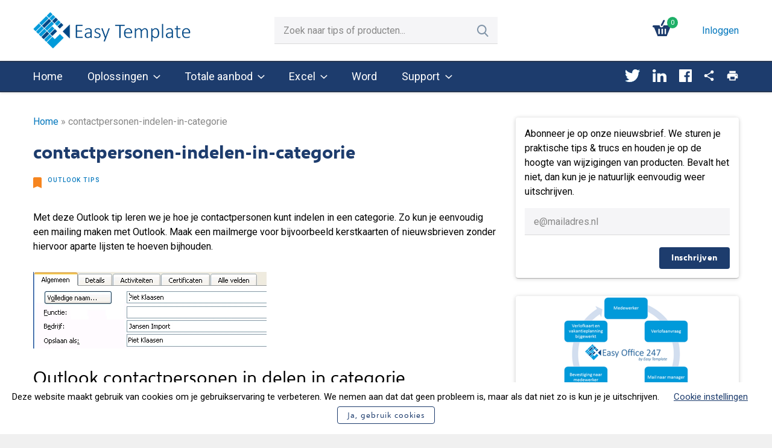

--- FILE ---
content_type: text/html; charset=UTF-8
request_url: https://easytemplate.nl/contactpersonen-indelen-in-categorie/
body_size: 19047
content:
<!DOCTYPE html>
<html lang="nl-NL">

<head>
            <!-- Google Tag Manager -->
        <script>(function (w, d, s, l, i) {
                w[l] = w[l] || [];
                w[l].push({
                    'gtm.start':
                        new Date().getTime(), event: 'gtm.js'
                });
                var f = d.getElementsByTagName(s)[0],
                    j = d.createElement(s), dl = l != 'dataLayer' ? '&l=' + l : '';
                j.async = true;
                j.src =
                    'https://www.googletagmanager.com/gtm.js?id=' + i + dl;
                f.parentNode.insertBefore(j, f);
            })(window, document, 'script', 'dataLayer', 'GTM-P24GMF9');</script>
        <!-- End Google Tag Manager -->
        <meta charset="utf-8">
    <meta http-equiv="x-ua-compatible" content="ie=edge">
    <meta name="viewport" content="width=device-width, initial-scale=1">
    <meta name='robots' content='index, follow, max-image-preview:large, max-snippet:-1, max-video-preview:-1' />
<script>window._wca = window._wca || [];</script>

	<!-- This site is optimized with the Yoast SEO Premium plugin v26.6 (Yoast SEO v26.6) - https://yoast.com/wordpress/plugins/seo/ -->
	<title>contactpersonen-indelen-in-categorie - Easy Template</title>
	<meta name="description" content="Met deze Outlook tip leren we je hoe je contactpersonen kunt indelen in een categorie. Zo kun je eenvoudig een mailing maken met Outlook." />
	<link rel="canonical" href="https://easytemplate.nl/contactpersonen-indelen-in-categorie/" />
	<meta property="og:locale" content="nl_NL" />
	<meta property="og:type" content="article" />
	<meta property="og:title" content="contactpersonen-indelen-in-categorie" />
	<meta property="og:description" content="Met deze Outlook tip leren we je hoe je contactpersonen kunt indelen in een categorie. Zo kun je eenvoudig een mailing maken met Outlook." />
	<meta property="og:url" content="https://easytemplate.nl/contactpersonen-indelen-in-categorie/" />
	<meta property="og:site_name" content="Easy Template" />
	<meta property="article:published_time" content="2020-05-03T08:35:10+00:00" />
	<meta property="article:modified_time" content="2024-09-15T17:08:17+00:00" />
	<meta property="og:image" content="https://easytemplate.nl/wp-content/uploads/contactpersonen_per_categorie_002.jpg" />
	<meta name="author" content="Easy Template" />
	<meta name="twitter:card" content="summary_large_image" />
	<meta name="twitter:label1" content="Geschreven door" />
	<meta name="twitter:data1" content="Easy Template" />
	<meta name="twitter:label2" content="Geschatte leestijd" />
	<meta name="twitter:data2" content="2 minuten" />
	<script type="application/ld+json" class="yoast-schema-graph">{"@context":"https://schema.org","@graph":[{"@type":"Article","@id":"https://easytemplate.nl/contactpersonen-indelen-in-categorie/#article","isPartOf":{"@id":"https://easytemplate.nl/contactpersonen-indelen-in-categorie/"},"author":{"name":"Easy Template","@id":"https://easytemplate.nl/#/schema/person/a0a902eed48068672c1b1e1c2f873dbe"},"headline":"contactpersonen-indelen-in-categorie","datePublished":"2020-05-03T08:35:10+00:00","dateModified":"2024-09-15T17:08:17+00:00","mainEntityOfPage":{"@id":"https://easytemplate.nl/contactpersonen-indelen-in-categorie/"},"wordCount":143,"publisher":{"@id":"https://easytemplate.nl/#organization"},"image":{"@id":"https://easytemplate.nl/contactpersonen-indelen-in-categorie/#primaryimage"},"thumbnailUrl":"https://easytemplate.nl/wp-content/uploads/contactpersonen_per_categorie_002.jpg","articleSection":["Outlook tips"],"inLanguage":"nl-NL"},{"@type":"WebPage","@id":"https://easytemplate.nl/contactpersonen-indelen-in-categorie/","url":"https://easytemplate.nl/contactpersonen-indelen-in-categorie/","name":"contactpersonen-indelen-in-categorie - Easy Template","isPartOf":{"@id":"https://easytemplate.nl/#website"},"primaryImageOfPage":{"@id":"https://easytemplate.nl/contactpersonen-indelen-in-categorie/#primaryimage"},"image":{"@id":"https://easytemplate.nl/contactpersonen-indelen-in-categorie/#primaryimage"},"thumbnailUrl":"https://easytemplate.nl/wp-content/uploads/contactpersonen_per_categorie_002.jpg","datePublished":"2020-05-03T08:35:10+00:00","dateModified":"2024-09-15T17:08:17+00:00","description":"Met deze Outlook tip leren we je hoe je contactpersonen kunt indelen in een categorie. Zo kun je eenvoudig een mailing maken met Outlook.","breadcrumb":{"@id":"https://easytemplate.nl/contactpersonen-indelen-in-categorie/#breadcrumb"},"inLanguage":"nl-NL","potentialAction":[{"@type":"ReadAction","target":["https://easytemplate.nl/contactpersonen-indelen-in-categorie/"]}]},{"@type":"ImageObject","inLanguage":"nl-NL","@id":"https://easytemplate.nl/contactpersonen-indelen-in-categorie/#primaryimage","url":"https://easytemplate.nl/wp-content/uploads/contactpersonen_per_categorie_002.jpg","contentUrl":"https://easytemplate.nl/wp-content/uploads/contactpersonen_per_categorie_002.jpg","width":387,"height":127,"caption":"contactpersonen_per_categorie_002"},{"@type":"BreadcrumbList","@id":"https://easytemplate.nl/contactpersonen-indelen-in-categorie/#breadcrumb","itemListElement":[{"@type":"ListItem","position":1,"name":"Home","item":"https://easytemplate.nl/"},{"@type":"ListItem","position":2,"name":"contactpersonen-indelen-in-categorie"}]},{"@type":"WebSite","@id":"https://easytemplate.nl/#website","url":"https://easytemplate.nl/","name":"Easy Template","description":"Software en sjablonen","publisher":{"@id":"https://easytemplate.nl/#organization"},"potentialAction":[{"@type":"SearchAction","target":{"@type":"EntryPoint","urlTemplate":"https://easytemplate.nl/?s={search_term_string}"},"query-input":{"@type":"PropertyValueSpecification","valueRequired":true,"valueName":"search_term_string"}}],"inLanguage":"nl-NL"},{"@type":"Organization","@id":"https://easytemplate.nl/#organization","name":"Easy Template","url":"https://easytemplate.nl/","logo":{"@type":"ImageObject","inLanguage":"nl-NL","@id":"https://easytemplate.nl/#/schema/logo/image/","url":"https://easytemplate.nl/wp-content/uploads/easytemplate-logo.png","contentUrl":"https://easytemplate.nl/wp-content/uploads/easytemplate-logo.png","width":457,"height":100,"caption":"Easy Template"},"image":{"@id":"https://easytemplate.nl/#/schema/logo/image/"}},{"@type":"Person","@id":"https://easytemplate.nl/#/schema/person/a0a902eed48068672c1b1e1c2f873dbe","name":"Easy Template","image":{"@type":"ImageObject","inLanguage":"nl-NL","@id":"https://easytemplate.nl/#/schema/person/image/","url":"https://secure.gravatar.com/avatar/58680f07f5e3b7268aceee5a39e76428ac12f7349967883fee802d15fa729459?s=96&d=mm&r=g","contentUrl":"https://secure.gravatar.com/avatar/58680f07f5e3b7268aceee5a39e76428ac12f7349967883fee802d15fa729459?s=96&d=mm&r=g","caption":"Easy Template"}},{"@type":"HowTo","@id":"https://easytemplate.nl/contactpersonen-indelen-in-categorie/#howto-1","name":"contactpersonen-indelen-in-categorie","mainEntityOfPage":{"@id":"https://easytemplate.nl/contactpersonen-indelen-in-categorie/#article"},"description":"Outlook contactpersonen in delen in categorie","step":[{"@type":"HowToStep","url":"https://easytemplate.nl/contactpersonen-indelen-in-categorie/#how-to-step-1588494913358","text":"Open een >> contactpersoon in Outlook"},{"@type":"HowToStep","url":"https://easytemplate.nl/contactpersonen-indelen-in-categorie/#how-to-step-1588494956242","text":"Klik onder in het scherm op >> Categorieën"},{"@type":"HowToStep","url":"https://easytemplate.nl/contactpersonen-indelen-in-categorie/#how-to-step-1588494965515","text":"Voer in het witte vlak >> Kerstkaart in en klik op >> toevoegen"},{"@type":"HowToStep","url":"https://easytemplate.nl/contactpersonen-indelen-in-categorie/#how-to-step-1588494971430","text":"Klik vervolgens op >> OK"},{"@type":"HowToStep","url":"https://easytemplate.nl/contactpersonen-indelen-in-categorie/#how-to-step-1588494974746","text":"De contactpersoon is nu gekoppeld aan de categorie >> Kerstkaart"},{"@type":"HowToStep","url":"https://easytemplate.nl/contactpersonen-indelen-in-categorie/#how-to-step-1588494982114","text":"Bij de overige contactpersonen hoeft bij categorie nu alleen een vinkje worden gezet bij kerstkaart"},{"@type":"HowToStep","url":"https://easytemplate.nl/contactpersonen-indelen-in-categorie/#how-to-step-1588495241394","text":"Tonen contactpersonen per categorie"},{"@type":"HowToStep","url":"https://easytemplate.nl/contactpersonen-indelen-in-categorie/#how-to-step-1588494994506","text":"Kies voor >> beeld >> rangschikken op >> huidige weergave >> op categorie"},{"@type":"HowToStep","url":"https://easytemplate.nl/contactpersonen-indelen-in-categorie/#how-to-step-1588495002866","text":"Outlook toont nu de contactpersonen per categorie"}],"inLanguage":"nl-NL"}]}</script>
	<!-- / Yoast SEO Premium plugin. -->


<link rel='dns-prefetch' href='//code.jquery.com' />
<link rel='dns-prefetch' href='//stats.wp.com' />
<link rel="alternate" title="oEmbed (JSON)" type="application/json+oembed" href="https://easytemplate.nl/wp-json/oembed/1.0/embed?url=https%3A%2F%2Feasytemplate.nl%2Fcontactpersonen-indelen-in-categorie%2F" />
<link rel="alternate" title="oEmbed (XML)" type="text/xml+oembed" href="https://easytemplate.nl/wp-json/oembed/1.0/embed?url=https%3A%2F%2Feasytemplate.nl%2Fcontactpersonen-indelen-in-categorie%2F&#038;format=xml" />
<style id='wp-img-auto-sizes-contain-inline-css' type='text/css'>
img:is([sizes=auto i],[sizes^="auto," i]){contain-intrinsic-size:3000px 1500px}
/*# sourceURL=wp-img-auto-sizes-contain-inline-css */
</style>
<link rel='stylesheet' id='wp-block-library-css' href='//easytemplate.nl/wp-includes/css/dist/block-library/style.min.css?ver=6.9' type='text/css' media='all' />
<style id='wp-block-file-inline-css' type='text/css'>
.wp-block-file{box-sizing:border-box}.wp-block-file:not(.wp-element-button){font-size:.8em}.wp-block-file.aligncenter{text-align:center}.wp-block-file.alignright{text-align:right}.wp-block-file *+.wp-block-file__button{margin-left:.75em}:where(.wp-block-file){margin-bottom:1.5em}.wp-block-file__embed{margin-bottom:1em}:where(.wp-block-file__button){border-radius:2em;display:inline-block;padding:.5em 1em}:where(.wp-block-file__button):where(a):active,:where(.wp-block-file__button):where(a):focus,:where(.wp-block-file__button):where(a):hover,:where(.wp-block-file__button):where(a):visited{box-shadow:none;color:#fff;opacity:.85;text-decoration:none}
/*# sourceURL=https://easytemplate.nl/wp-includes/blocks/file/style.min.css */
</style>
<style id='wp-block-heading-inline-css' type='text/css'>
h1:where(.wp-block-heading).has-background,h2:where(.wp-block-heading).has-background,h3:where(.wp-block-heading).has-background,h4:where(.wp-block-heading).has-background,h5:where(.wp-block-heading).has-background,h6:where(.wp-block-heading).has-background{padding:1.25em 2.375em}h1.has-text-align-left[style*=writing-mode]:where([style*=vertical-lr]),h1.has-text-align-right[style*=writing-mode]:where([style*=vertical-rl]),h2.has-text-align-left[style*=writing-mode]:where([style*=vertical-lr]),h2.has-text-align-right[style*=writing-mode]:where([style*=vertical-rl]),h3.has-text-align-left[style*=writing-mode]:where([style*=vertical-lr]),h3.has-text-align-right[style*=writing-mode]:where([style*=vertical-rl]),h4.has-text-align-left[style*=writing-mode]:where([style*=vertical-lr]),h4.has-text-align-right[style*=writing-mode]:where([style*=vertical-rl]),h5.has-text-align-left[style*=writing-mode]:where([style*=vertical-lr]),h5.has-text-align-right[style*=writing-mode]:where([style*=vertical-rl]),h6.has-text-align-left[style*=writing-mode]:where([style*=vertical-lr]),h6.has-text-align-right[style*=writing-mode]:where([style*=vertical-rl]){rotate:180deg}
/*# sourceURL=https://easytemplate.nl/wp-includes/blocks/heading/style.min.css */
</style>
<style id='wp-block-image-inline-css' type='text/css'>
.wp-block-image>a,.wp-block-image>figure>a{display:inline-block}.wp-block-image img{box-sizing:border-box;height:auto;max-width:100%;vertical-align:bottom}@media not (prefers-reduced-motion){.wp-block-image img.hide{visibility:hidden}.wp-block-image img.show{animation:show-content-image .4s}}.wp-block-image[style*=border-radius] img,.wp-block-image[style*=border-radius]>a{border-radius:inherit}.wp-block-image.has-custom-border img{box-sizing:border-box}.wp-block-image.aligncenter{text-align:center}.wp-block-image.alignfull>a,.wp-block-image.alignwide>a{width:100%}.wp-block-image.alignfull img,.wp-block-image.alignwide img{height:auto;width:100%}.wp-block-image .aligncenter,.wp-block-image .alignleft,.wp-block-image .alignright,.wp-block-image.aligncenter,.wp-block-image.alignleft,.wp-block-image.alignright{display:table}.wp-block-image .aligncenter>figcaption,.wp-block-image .alignleft>figcaption,.wp-block-image .alignright>figcaption,.wp-block-image.aligncenter>figcaption,.wp-block-image.alignleft>figcaption,.wp-block-image.alignright>figcaption{caption-side:bottom;display:table-caption}.wp-block-image .alignleft{float:left;margin:.5em 1em .5em 0}.wp-block-image .alignright{float:right;margin:.5em 0 .5em 1em}.wp-block-image .aligncenter{margin-left:auto;margin-right:auto}.wp-block-image :where(figcaption){margin-bottom:1em;margin-top:.5em}.wp-block-image.is-style-circle-mask img{border-radius:9999px}@supports ((-webkit-mask-image:none) or (mask-image:none)) or (-webkit-mask-image:none){.wp-block-image.is-style-circle-mask img{border-radius:0;-webkit-mask-image:url('data:image/svg+xml;utf8,<svg viewBox="0 0 100 100" xmlns="http://www.w3.org/2000/svg"><circle cx="50" cy="50" r="50"/></svg>');mask-image:url('data:image/svg+xml;utf8,<svg viewBox="0 0 100 100" xmlns="http://www.w3.org/2000/svg"><circle cx="50" cy="50" r="50"/></svg>');mask-mode:alpha;-webkit-mask-position:center;mask-position:center;-webkit-mask-repeat:no-repeat;mask-repeat:no-repeat;-webkit-mask-size:contain;mask-size:contain}}:root :where(.wp-block-image.is-style-rounded img,.wp-block-image .is-style-rounded img){border-radius:9999px}.wp-block-image figure{margin:0}.wp-lightbox-container{display:flex;flex-direction:column;position:relative}.wp-lightbox-container img{cursor:zoom-in}.wp-lightbox-container img:hover+button{opacity:1}.wp-lightbox-container button{align-items:center;backdrop-filter:blur(16px) saturate(180%);background-color:#5a5a5a40;border:none;border-radius:4px;cursor:zoom-in;display:flex;height:20px;justify-content:center;opacity:0;padding:0;position:absolute;right:16px;text-align:center;top:16px;width:20px;z-index:100}@media not (prefers-reduced-motion){.wp-lightbox-container button{transition:opacity .2s ease}}.wp-lightbox-container button:focus-visible{outline:3px auto #5a5a5a40;outline:3px auto -webkit-focus-ring-color;outline-offset:3px}.wp-lightbox-container button:hover{cursor:pointer;opacity:1}.wp-lightbox-container button:focus{opacity:1}.wp-lightbox-container button:focus,.wp-lightbox-container button:hover,.wp-lightbox-container button:not(:hover):not(:active):not(.has-background){background-color:#5a5a5a40;border:none}.wp-lightbox-overlay{box-sizing:border-box;cursor:zoom-out;height:100vh;left:0;overflow:hidden;position:fixed;top:0;visibility:hidden;width:100%;z-index:100000}.wp-lightbox-overlay .close-button{align-items:center;cursor:pointer;display:flex;justify-content:center;min-height:40px;min-width:40px;padding:0;position:absolute;right:calc(env(safe-area-inset-right) + 16px);top:calc(env(safe-area-inset-top) + 16px);z-index:5000000}.wp-lightbox-overlay .close-button:focus,.wp-lightbox-overlay .close-button:hover,.wp-lightbox-overlay .close-button:not(:hover):not(:active):not(.has-background){background:none;border:none}.wp-lightbox-overlay .lightbox-image-container{height:var(--wp--lightbox-container-height);left:50%;overflow:hidden;position:absolute;top:50%;transform:translate(-50%,-50%);transform-origin:top left;width:var(--wp--lightbox-container-width);z-index:9999999999}.wp-lightbox-overlay .wp-block-image{align-items:center;box-sizing:border-box;display:flex;height:100%;justify-content:center;margin:0;position:relative;transform-origin:0 0;width:100%;z-index:3000000}.wp-lightbox-overlay .wp-block-image img{height:var(--wp--lightbox-image-height);min-height:var(--wp--lightbox-image-height);min-width:var(--wp--lightbox-image-width);width:var(--wp--lightbox-image-width)}.wp-lightbox-overlay .wp-block-image figcaption{display:none}.wp-lightbox-overlay button{background:none;border:none}.wp-lightbox-overlay .scrim{background-color:#fff;height:100%;opacity:.9;position:absolute;width:100%;z-index:2000000}.wp-lightbox-overlay.active{visibility:visible}@media not (prefers-reduced-motion){.wp-lightbox-overlay.active{animation:turn-on-visibility .25s both}.wp-lightbox-overlay.active img{animation:turn-on-visibility .35s both}.wp-lightbox-overlay.show-closing-animation:not(.active){animation:turn-off-visibility .35s both}.wp-lightbox-overlay.show-closing-animation:not(.active) img{animation:turn-off-visibility .25s both}.wp-lightbox-overlay.zoom.active{animation:none;opacity:1;visibility:visible}.wp-lightbox-overlay.zoom.active .lightbox-image-container{animation:lightbox-zoom-in .4s}.wp-lightbox-overlay.zoom.active .lightbox-image-container img{animation:none}.wp-lightbox-overlay.zoom.active .scrim{animation:turn-on-visibility .4s forwards}.wp-lightbox-overlay.zoom.show-closing-animation:not(.active){animation:none}.wp-lightbox-overlay.zoom.show-closing-animation:not(.active) .lightbox-image-container{animation:lightbox-zoom-out .4s}.wp-lightbox-overlay.zoom.show-closing-animation:not(.active) .lightbox-image-container img{animation:none}.wp-lightbox-overlay.zoom.show-closing-animation:not(.active) .scrim{animation:turn-off-visibility .4s forwards}}@keyframes show-content-image{0%{visibility:hidden}99%{visibility:hidden}to{visibility:visible}}@keyframes turn-on-visibility{0%{opacity:0}to{opacity:1}}@keyframes turn-off-visibility{0%{opacity:1;visibility:visible}99%{opacity:0;visibility:visible}to{opacity:0;visibility:hidden}}@keyframes lightbox-zoom-in{0%{transform:translate(calc((-100vw + var(--wp--lightbox-scrollbar-width))/2 + var(--wp--lightbox-initial-left-position)),calc(-50vh + var(--wp--lightbox-initial-top-position))) scale(var(--wp--lightbox-scale))}to{transform:translate(-50%,-50%) scale(1)}}@keyframes lightbox-zoom-out{0%{transform:translate(-50%,-50%) scale(1);visibility:visible}99%{visibility:visible}to{transform:translate(calc((-100vw + var(--wp--lightbox-scrollbar-width))/2 + var(--wp--lightbox-initial-left-position)),calc(-50vh + var(--wp--lightbox-initial-top-position))) scale(var(--wp--lightbox-scale));visibility:hidden}}
/*# sourceURL=https://easytemplate.nl/wp-includes/blocks/image/style.min.css */
</style>
<style id='wp-block-paragraph-inline-css' type='text/css'>
.is-small-text{font-size:.875em}.is-regular-text{font-size:1em}.is-large-text{font-size:2.25em}.is-larger-text{font-size:3em}.has-drop-cap:not(:focus):first-letter{float:left;font-size:8.4em;font-style:normal;font-weight:100;line-height:.68;margin:.05em .1em 0 0;text-transform:uppercase}body.rtl .has-drop-cap:not(:focus):first-letter{float:none;margin-left:.1em}p.has-drop-cap.has-background{overflow:hidden}:root :where(p.has-background){padding:1.25em 2.375em}:where(p.has-text-color:not(.has-link-color)) a{color:inherit}p.has-text-align-left[style*="writing-mode:vertical-lr"],p.has-text-align-right[style*="writing-mode:vertical-rl"]{rotate:180deg}
/*# sourceURL=https://easytemplate.nl/wp-includes/blocks/paragraph/style.min.css */
</style>
<style id='global-styles-inline-css' type='text/css'>
:root{--wp--preset--aspect-ratio--square: 1;--wp--preset--aspect-ratio--4-3: 4/3;--wp--preset--aspect-ratio--3-4: 3/4;--wp--preset--aspect-ratio--3-2: 3/2;--wp--preset--aspect-ratio--2-3: 2/3;--wp--preset--aspect-ratio--16-9: 16/9;--wp--preset--aspect-ratio--9-16: 9/16;--wp--preset--color--black: #000000;--wp--preset--color--cyan-bluish-gray: #abb8c3;--wp--preset--color--white: #ffffff;--wp--preset--color--pale-pink: #f78da7;--wp--preset--color--vivid-red: #cf2e2e;--wp--preset--color--luminous-vivid-orange: #ff6900;--wp--preset--color--luminous-vivid-amber: #fcb900;--wp--preset--color--light-green-cyan: #7bdcb5;--wp--preset--color--vivid-green-cyan: #00d084;--wp--preset--color--pale-cyan-blue: #8ed1fc;--wp--preset--color--vivid-cyan-blue: #0693e3;--wp--preset--color--vivid-purple: #9b51e0;--wp--preset--gradient--vivid-cyan-blue-to-vivid-purple: linear-gradient(135deg,rgb(6,147,227) 0%,rgb(155,81,224) 100%);--wp--preset--gradient--light-green-cyan-to-vivid-green-cyan: linear-gradient(135deg,rgb(122,220,180) 0%,rgb(0,208,130) 100%);--wp--preset--gradient--luminous-vivid-amber-to-luminous-vivid-orange: linear-gradient(135deg,rgb(252,185,0) 0%,rgb(255,105,0) 100%);--wp--preset--gradient--luminous-vivid-orange-to-vivid-red: linear-gradient(135deg,rgb(255,105,0) 0%,rgb(207,46,46) 100%);--wp--preset--gradient--very-light-gray-to-cyan-bluish-gray: linear-gradient(135deg,rgb(238,238,238) 0%,rgb(169,184,195) 100%);--wp--preset--gradient--cool-to-warm-spectrum: linear-gradient(135deg,rgb(74,234,220) 0%,rgb(151,120,209) 20%,rgb(207,42,186) 40%,rgb(238,44,130) 60%,rgb(251,105,98) 80%,rgb(254,248,76) 100%);--wp--preset--gradient--blush-light-purple: linear-gradient(135deg,rgb(255,206,236) 0%,rgb(152,150,240) 100%);--wp--preset--gradient--blush-bordeaux: linear-gradient(135deg,rgb(254,205,165) 0%,rgb(254,45,45) 50%,rgb(107,0,62) 100%);--wp--preset--gradient--luminous-dusk: linear-gradient(135deg,rgb(255,203,112) 0%,rgb(199,81,192) 50%,rgb(65,88,208) 100%);--wp--preset--gradient--pale-ocean: linear-gradient(135deg,rgb(255,245,203) 0%,rgb(182,227,212) 50%,rgb(51,167,181) 100%);--wp--preset--gradient--electric-grass: linear-gradient(135deg,rgb(202,248,128) 0%,rgb(113,206,126) 100%);--wp--preset--gradient--midnight: linear-gradient(135deg,rgb(2,3,129) 0%,rgb(40,116,252) 100%);--wp--preset--font-size--small: 13px;--wp--preset--font-size--medium: 20px;--wp--preset--font-size--large: 36px;--wp--preset--font-size--x-large: 42px;--wp--preset--spacing--20: 0.44rem;--wp--preset--spacing--30: 0.67rem;--wp--preset--spacing--40: 1rem;--wp--preset--spacing--50: 1.5rem;--wp--preset--spacing--60: 2.25rem;--wp--preset--spacing--70: 3.38rem;--wp--preset--spacing--80: 5.06rem;--wp--preset--shadow--natural: 6px 6px 9px rgba(0, 0, 0, 0.2);--wp--preset--shadow--deep: 12px 12px 50px rgba(0, 0, 0, 0.4);--wp--preset--shadow--sharp: 6px 6px 0px rgba(0, 0, 0, 0.2);--wp--preset--shadow--outlined: 6px 6px 0px -3px rgb(255, 255, 255), 6px 6px rgb(0, 0, 0);--wp--preset--shadow--crisp: 6px 6px 0px rgb(0, 0, 0);}:where(.is-layout-flex){gap: 0.5em;}:where(.is-layout-grid){gap: 0.5em;}body .is-layout-flex{display: flex;}.is-layout-flex{flex-wrap: wrap;align-items: center;}.is-layout-flex > :is(*, div){margin: 0;}body .is-layout-grid{display: grid;}.is-layout-grid > :is(*, div){margin: 0;}:where(.wp-block-columns.is-layout-flex){gap: 2em;}:where(.wp-block-columns.is-layout-grid){gap: 2em;}:where(.wp-block-post-template.is-layout-flex){gap: 1.25em;}:where(.wp-block-post-template.is-layout-grid){gap: 1.25em;}.has-black-color{color: var(--wp--preset--color--black) !important;}.has-cyan-bluish-gray-color{color: var(--wp--preset--color--cyan-bluish-gray) !important;}.has-white-color{color: var(--wp--preset--color--white) !important;}.has-pale-pink-color{color: var(--wp--preset--color--pale-pink) !important;}.has-vivid-red-color{color: var(--wp--preset--color--vivid-red) !important;}.has-luminous-vivid-orange-color{color: var(--wp--preset--color--luminous-vivid-orange) !important;}.has-luminous-vivid-amber-color{color: var(--wp--preset--color--luminous-vivid-amber) !important;}.has-light-green-cyan-color{color: var(--wp--preset--color--light-green-cyan) !important;}.has-vivid-green-cyan-color{color: var(--wp--preset--color--vivid-green-cyan) !important;}.has-pale-cyan-blue-color{color: var(--wp--preset--color--pale-cyan-blue) !important;}.has-vivid-cyan-blue-color{color: var(--wp--preset--color--vivid-cyan-blue) !important;}.has-vivid-purple-color{color: var(--wp--preset--color--vivid-purple) !important;}.has-black-background-color{background-color: var(--wp--preset--color--black) !important;}.has-cyan-bluish-gray-background-color{background-color: var(--wp--preset--color--cyan-bluish-gray) !important;}.has-white-background-color{background-color: var(--wp--preset--color--white) !important;}.has-pale-pink-background-color{background-color: var(--wp--preset--color--pale-pink) !important;}.has-vivid-red-background-color{background-color: var(--wp--preset--color--vivid-red) !important;}.has-luminous-vivid-orange-background-color{background-color: var(--wp--preset--color--luminous-vivid-orange) !important;}.has-luminous-vivid-amber-background-color{background-color: var(--wp--preset--color--luminous-vivid-amber) !important;}.has-light-green-cyan-background-color{background-color: var(--wp--preset--color--light-green-cyan) !important;}.has-vivid-green-cyan-background-color{background-color: var(--wp--preset--color--vivid-green-cyan) !important;}.has-pale-cyan-blue-background-color{background-color: var(--wp--preset--color--pale-cyan-blue) !important;}.has-vivid-cyan-blue-background-color{background-color: var(--wp--preset--color--vivid-cyan-blue) !important;}.has-vivid-purple-background-color{background-color: var(--wp--preset--color--vivid-purple) !important;}.has-black-border-color{border-color: var(--wp--preset--color--black) !important;}.has-cyan-bluish-gray-border-color{border-color: var(--wp--preset--color--cyan-bluish-gray) !important;}.has-white-border-color{border-color: var(--wp--preset--color--white) !important;}.has-pale-pink-border-color{border-color: var(--wp--preset--color--pale-pink) !important;}.has-vivid-red-border-color{border-color: var(--wp--preset--color--vivid-red) !important;}.has-luminous-vivid-orange-border-color{border-color: var(--wp--preset--color--luminous-vivid-orange) !important;}.has-luminous-vivid-amber-border-color{border-color: var(--wp--preset--color--luminous-vivid-amber) !important;}.has-light-green-cyan-border-color{border-color: var(--wp--preset--color--light-green-cyan) !important;}.has-vivid-green-cyan-border-color{border-color: var(--wp--preset--color--vivid-green-cyan) !important;}.has-pale-cyan-blue-border-color{border-color: var(--wp--preset--color--pale-cyan-blue) !important;}.has-vivid-cyan-blue-border-color{border-color: var(--wp--preset--color--vivid-cyan-blue) !important;}.has-vivid-purple-border-color{border-color: var(--wp--preset--color--vivid-purple) !important;}.has-vivid-cyan-blue-to-vivid-purple-gradient-background{background: var(--wp--preset--gradient--vivid-cyan-blue-to-vivid-purple) !important;}.has-light-green-cyan-to-vivid-green-cyan-gradient-background{background: var(--wp--preset--gradient--light-green-cyan-to-vivid-green-cyan) !important;}.has-luminous-vivid-amber-to-luminous-vivid-orange-gradient-background{background: var(--wp--preset--gradient--luminous-vivid-amber-to-luminous-vivid-orange) !important;}.has-luminous-vivid-orange-to-vivid-red-gradient-background{background: var(--wp--preset--gradient--luminous-vivid-orange-to-vivid-red) !important;}.has-very-light-gray-to-cyan-bluish-gray-gradient-background{background: var(--wp--preset--gradient--very-light-gray-to-cyan-bluish-gray) !important;}.has-cool-to-warm-spectrum-gradient-background{background: var(--wp--preset--gradient--cool-to-warm-spectrum) !important;}.has-blush-light-purple-gradient-background{background: var(--wp--preset--gradient--blush-light-purple) !important;}.has-blush-bordeaux-gradient-background{background: var(--wp--preset--gradient--blush-bordeaux) !important;}.has-luminous-dusk-gradient-background{background: var(--wp--preset--gradient--luminous-dusk) !important;}.has-pale-ocean-gradient-background{background: var(--wp--preset--gradient--pale-ocean) !important;}.has-electric-grass-gradient-background{background: var(--wp--preset--gradient--electric-grass) !important;}.has-midnight-gradient-background{background: var(--wp--preset--gradient--midnight) !important;}.has-small-font-size{font-size: var(--wp--preset--font-size--small) !important;}.has-medium-font-size{font-size: var(--wp--preset--font-size--medium) !important;}.has-large-font-size{font-size: var(--wp--preset--font-size--large) !important;}.has-x-large-font-size{font-size: var(--wp--preset--font-size--x-large) !important;}
/*# sourceURL=global-styles-inline-css */
</style>

<style id='classic-theme-styles-inline-css' type='text/css'>
/*! This file is auto-generated */
.wp-block-button__link{color:#fff;background-color:#32373c;border-radius:9999px;box-shadow:none;text-decoration:none;padding:calc(.667em + 2px) calc(1.333em + 2px);font-size:1.125em}.wp-block-file__button{background:#32373c;color:#fff;text-decoration:none}
/*# sourceURL=/wp-includes/css/classic-themes.min.css */
</style>
<link rel='stylesheet' id='cookie-law-info-css' href='//easytemplate.nl/wp-content/plugins/cookie-law-info/legacy/public/css/cookie-law-info-public.css?ver=3.3.8' type='text/css' media='all' />
<link rel='stylesheet' id='cookie-law-info-gdpr-css' href='//easytemplate.nl/wp-content/plugins/cookie-law-info/legacy/public/css/cookie-law-info-gdpr.css?ver=3.3.8' type='text/css' media='all' />
<link rel='stylesheet' id='woocommerce-layout-css' href='//easytemplate.nl/wp-content/plugins/woocommerce/assets/css/woocommerce-layout.css?ver=10.4.2' type='text/css' media='all' />
<style id='woocommerce-layout-inline-css' type='text/css'>

	.infinite-scroll .woocommerce-pagination {
		display: none;
	}
/*# sourceURL=woocommerce-layout-inline-css */
</style>
<link rel='stylesheet' id='woocommerce-smallscreen-css' href='//easytemplate.nl/wp-content/plugins/woocommerce/assets/css/woocommerce-smallscreen.css?ver=10.4.2' type='text/css' media='only screen and (max-width: 768px)' />
<link rel='stylesheet' id='woocommerce-general-css' href='//easytemplate.nl/wp-content/plugins/woocommerce/assets/css/woocommerce.css?ver=10.4.2' type='text/css' media='all' />
<style id='woocommerce-inline-inline-css' type='text/css'>
.woocommerce form .form-row .required { visibility: visible; }
/*# sourceURL=woocommerce-inline-inline-css */
</style>
<link rel='stylesheet' id='blue-stylesheet-css' href='//easytemplate.nl/wp-content/themes/easy-development/dist/styles/main-blue_1e971d39.css' type='text/css' media='screen' />
<link rel='stylesheet' id='print-css' href='//easytemplate.nl/wp-content/themes/easy-development/dist/styles/print_1e971d39.css' type='text/css' media='print' />
<link rel='stylesheet' id='mollie-applepaydirect-css' href='//easytemplate.nl/wp-content/plugins/mollie-payments-for-woocommerce/public/css/mollie-applepaydirect.min.css?ver=1765893042' type='text/css' media='screen' />
<link rel='stylesheet' id='social-logos-css' href='//easytemplate.nl/wp-content/plugins/jetpack/_inc/social-logos/social-logos.min.css?ver=15.3.1' type='text/css' media='all' />
<script type="text/javascript" id="jetpack_related-posts-js-extra">
/* <![CDATA[ */
var related_posts_js_options = {"post_heading":"h4"};
//# sourceURL=jetpack_related-posts-js-extra
/* ]]> */
</script>
<script type="text/javascript" src="//easytemplate.nl/wp-content/plugins/jetpack/_inc/build/related-posts/related-posts.min.js?ver=20240116" id="jetpack_related-posts-js"></script>
<script type="text/javascript" src="//code.jquery.com/jquery-2.2.4.min.js?ver=2.2.4" id="jquery-js"></script>
<script type="text/javascript" id="cookie-law-info-js-extra">
/* <![CDATA[ */
var Cli_Data = {"nn_cookie_ids":[],"cookielist":[],"non_necessary_cookies":[],"ccpaEnabled":"","ccpaRegionBased":"","ccpaBarEnabled":"","strictlyEnabled":["necessary","obligatoire"],"ccpaType":"gdpr","js_blocking":"","custom_integration":"","triggerDomRefresh":"","secure_cookies":""};
var cli_cookiebar_settings = {"animate_speed_hide":"500","animate_speed_show":"500","background":"#FFF","border":"#b1a6a6c2","border_on":"","button_1_button_colour":"#000","button_1_button_hover":"#000000","button_1_link_colour":"#fff","button_1_as_button":"1","button_1_new_win":"","button_2_button_colour":"#333","button_2_button_hover":"#292929","button_2_link_colour":"#444","button_2_as_button":"","button_2_hidebar":"","button_3_button_colour":"#000","button_3_button_hover":"#000000","button_3_link_colour":"#fff","button_3_as_button":"1","button_3_new_win":"","button_4_button_colour":"#000","button_4_button_hover":"#000000","button_4_link_colour":"#62a329","button_4_as_button":"","button_7_button_colour":"#61a229","button_7_button_hover":"#4e8221","button_7_link_colour":"#fff","button_7_as_button":"1","button_7_new_win":"","font_family":"inherit","header_fix":"","notify_animate_hide":"1","notify_animate_show":"","notify_div_id":"#cookie-law-info-bar","notify_position_horizontal":"right","notify_position_vertical":"bottom","scroll_close":"","scroll_close_reload":"","accept_close_reload":"","reject_close_reload":"","showagain_tab":"1","showagain_background":"#fff","showagain_border":"#000","showagain_div_id":"#cookie-law-info-again","showagain_x_position":"100px","text":"#000","show_once_yn":"","show_once":"10000","logging_on":"","as_popup":"","popup_overlay":"1","bar_heading_text":"","cookie_bar_as":"banner","popup_showagain_position":"bottom-right","widget_position":"left"};
var log_object = {"ajax_url":"https://easytemplate.nl/wp-admin/admin-ajax.php"};
//# sourceURL=cookie-law-info-js-extra
/* ]]> */
</script>
<script type="text/javascript" src="//easytemplate.nl/wp-content/plugins/cookie-law-info/legacy/public/js/cookie-law-info-public.js?ver=3.3.8" id="cookie-law-info-js"></script>
<script type="text/javascript" src="//easytemplate.nl/wp-content/plugins/woocommerce/assets/js/jquery-blockui/jquery.blockUI.min.js?ver=2.7.0-wc.10.4.2" id="wc-jquery-blockui-js" defer="defer" data-wp-strategy="defer"></script>
<script type="text/javascript" id="wc-add-to-cart-js-extra">
/* <![CDATA[ */
var wc_add_to_cart_params = {"ajax_url":"/wp-admin/admin-ajax.php","wc_ajax_url":"/?wc-ajax=%%endpoint%%","i18n_view_cart":"Bekijk winkelwagen","cart_url":"https://easytemplate.nl/winkel/winkelmand/","is_cart":"","cart_redirect_after_add":"no"};
//# sourceURL=wc-add-to-cart-js-extra
/* ]]> */
</script>
<script type="text/javascript" src="//easytemplate.nl/wp-content/plugins/woocommerce/assets/js/frontend/add-to-cart.min.js?ver=10.4.2" id="wc-add-to-cart-js" defer="defer" data-wp-strategy="defer"></script>
<script type="text/javascript" src="//easytemplate.nl/wp-content/plugins/woocommerce/assets/js/js-cookie/js.cookie.min.js?ver=2.1.4-wc.10.4.2" id="wc-js-cookie-js" defer="defer" data-wp-strategy="defer"></script>
<script type="text/javascript" id="woocommerce-js-extra">
/* <![CDATA[ */
var woocommerce_params = {"ajax_url":"/wp-admin/admin-ajax.php","wc_ajax_url":"/?wc-ajax=%%endpoint%%","i18n_password_show":"Wachtwoord weergeven","i18n_password_hide":"Wachtwoord verbergen"};
//# sourceURL=woocommerce-js-extra
/* ]]> */
</script>
<script type="text/javascript" src="//easytemplate.nl/wp-content/plugins/woocommerce/assets/js/frontend/woocommerce.min.js?ver=10.4.2" id="woocommerce-js" defer="defer" data-wp-strategy="defer"></script>
<script type="text/javascript" src="//stats.wp.com/s-202603.js" id="woocommerce-analytics-js" defer="defer" data-wp-strategy="defer"></script>
<link rel="https://api.w.org/" href="https://easytemplate.nl/wp-json/" /><link rel="alternate" title="JSON" type="application/json" href="https://easytemplate.nl/wp-json/wp/v2/posts/7379" />	<style>img#wpstats{display:none}</style>
			<noscript><style>.woocommerce-product-gallery{ opacity: 1 !important; }</style></noscript>
	<link rel="icon" href="https://easytemplate.nl/wp-content/uploads/favicon-100x100.png" sizes="32x32" />
<link rel="icon" href="https://easytemplate.nl/wp-content/uploads/favicon.png" sizes="192x192" />
<link rel="apple-touch-icon" href="https://easytemplate.nl/wp-content/uploads/favicon.png" />
<meta name="msapplication-TileImage" content="https://easytemplate.nl/wp-content/uploads/favicon.png" />
<link rel='stylesheet' id='wc-blocks-style-css' href='//easytemplate.nl/wp-content/plugins/woocommerce/assets/client/blocks/wc-blocks.css?ver=wc-10.4.2' type='text/css' media='all' />
</head>

<body class="wp-singular post-template-default single single-post postid-7379 single-format-standard wp-theme-easy-development no-javascript theme-easy-development woocommerce-no-js">
    <!-- Google Tag Manager (noscript) -->
    <noscript>
        <iframe src="https://www.googletagmanager.com/ns.html?id=GTM-P24GMF9"
                height="0" width="0" style="display:none;visibility:hidden"></iframe>
    </noscript>
    <!-- End Google Tag Manager (noscript) -->
<div class="print-logo container-wrapper">
            <img src="https://easytemplate.nl/wp-content/uploads/logo_et-logo.svg" alt="logo">
    </div>
<header class="header">
    <div class="header__row container-wrapper">
        <div class="grid-wrapper">
            <a class="header__brand brand" href="https://easytemplate.nl">
                                    <img src="https://easytemplate.nl/wp-content/uploads/logo_et-logo.svg" alt="logo">
                            </a><!-- /.brand -->

            <div class="header__search">
                <form role="search" method="get" id="searchform" class="searchform"
			action="https://easytemplate.nl/">
	<label class="screen-reader-text" for="s"></label>
	<input type="text" placeholder="Zoek naar tips of producten..."
				 value="" name="s" id="s"/>
	<button type="submit">
		<img src="//easytemplate.nl/wp-content/themes/easy-development/assets/images/icon_search.svg"
				 alt="search">
	</button>
</form>
            </div>

                                    <div class="header__login">
                <a class="cart-link" href="https://easytemplate.nl/winkel/winkelmand/"
                   title="View your shopping cart">
                    <svg xmlns="http://www.w3.org/2000/svg" xmlns:xlink="http://www.w3.org/1999/xlink" width="32px"
                         height="28px"
                         viewBox="0 0 32 28" version="1.1">
                        <g id="Page-1" stroke="none" stroke-width="1" fill="none" fill-rule="evenodd">
                            <g id="Default-page-/-single-post" transform="translate(-1148.000000, -38.000000)"
                               fill=#1d3c6d>
                                <g id="mainmenu">
                                    <g id="top-menu">
                                        <g transform="translate(135.000000, 15.000000)">
                                            <g id="cart" transform="translate(1013.000000, 20.000000)">
                                                <path d="M11.656,12.02 L11.65542,12.0492657 C11.65542,13.9130157 13.08307,15.4240857 14.843535,15.4240857 C16.604,15.4240857 18.03165,13.9130157 18.03165,12.0492657 C18.03165,12.0395571 18.0316113,12.0298581 18.031534,12.0201688 L30.39106,12.0206757 C31.28006,12.0206757 32.00043,12.7758957 32.00043,13.7079357 C32.00043,14.6393457 31.28006,15.3948657 30.39106,15.3948657 L29.396,15.394 L23.423645,30.0177357 L8.41694,30.0177357 L2.443,15.394 L1.6072,15.3948657 C0.72037,15.3948657 2.59348099e-13,14.6393457 2.59348099e-13,13.7079357 C2.59348099e-13,12.7758957 0.72037,12.0206757 1.6072,12.0206757 L11.656,12.02 Z M10.970085,17.6116557 L10.52996,17.6116557 C9.97927,17.6116557 9.530395,18.0584457 9.530395,18.6097857 L9.530395,18.6097857 L9.530395,25.6444857 C9.530395,26.1958257 9.97927,26.6429157 10.52996,26.6429157 L10.52996,26.6429157 L10.970085,26.6429157 C11.52186,26.6429157 11.96853,26.1958257 11.96853,25.6444857 L11.96853,25.6444857 L11.96853,18.6097857 C11.96853,18.0584457 11.52186,17.6116557 10.970085,17.6116557 L10.970085,17.6116557 Z M16.189075,17.6116557 L15.717205,17.6116557 C15.166515,17.6116557 14.71764,18.0584457 14.71764,18.6097857 L14.71764,18.6097857 L14.71764,25.6444857 C14.71764,26.1958257 15.166515,26.6429157 15.717205,26.6429157 L15.717205,26.6429157 L16.189075,26.6429157 C16.739765,26.6429157 17.187555,26.1958257 17.187555,25.6444857 L17.187555,25.6444857 L17.187555,18.6097857 C17.187555,18.0584457 16.739765,17.6116557 16.189075,17.6116557 L16.189075,17.6116557 Z M21.344575,17.6116557 L20.87379,17.6116557 C20.322015,17.6116557 19.87531,18.0584457 19.87531,18.6097857 L19.87531,18.6097857 L19.87531,25.6444857 C19.87531,26.1958257 20.322015,26.6429157 20.87379,26.6429157 L20.87379,26.6429157 L21.344575,26.6429157 C21.89635,26.6429157 22.34414,26.1958257 22.34414,25.6444857 L22.34414,25.6444857 L22.34414,18.6097857 C22.34414,18.0584457 21.89635,17.6116557 21.344575,17.6116557 L21.344575,17.6116557 Z M19.52825,3.2055657 C20.188455,3.6289857 20.412875,4.5662457 20.032985,5.2996257 L16.35767,12.3798357 C15.97666,13.1129157 15.13365,13.3644357 14.4746,12.9410157 C13.815515,12.5178957 13.589975,11.5800357 13.969865,10.8469557 L17.64518,3.7667457 C18.02619,3.0333657 18.86808,2.7824457 19.52825,3.2055657 Z"
                                                      id="icon_cart"/>
                                            </g>
                                        </g>
                                    </g>
                                </g>
                            </g>
                        </g>
                    </svg>
                    <span class="cart-total">0</span>
                </a>

                <ul id="woocommerce-menu" class="woocommerce-menu menu"><li><a href="https://easytemplate.nl/winkel/my-account/">Inloggen</a></li></ul>            </div>
                        <div class="header__toggle">
                <div class="title-bar">
                    <div class="menu-wrapper">
                        <div class="hamburger-menu"></div>
                    </div>
                </div><!-- /.nav-primary__toggle -->
            </div>
        </div>

    </div><!-- /.header__row -->

    <nav class="nav-primary header__nav">
        <div class="container-wrapper">
            <div class="grid-wrapper">
                <ul id="primary-menu" class="nav-primary__menu menu dropdown" data-dropdown-menu data-responsive-menu="large-dropdown" data-parent-link="true"><li id="menu-item-24" class="menu-item menu-item-type-post_type menu-item-object-page menu-item-home menu-item-24"><a href="https://easytemplate.nl/">Home</a></li>
<li id="menu-item-8553" class="menu-item menu-item-type-taxonomy menu-item-object-category menu-item-has-children menu-item-8553"><a href="https://easytemplate.nl/categorie/oplossingen/">Oplossingen</a>
<ul class="dropdown menu vertical" data-toggle>
	<li id="menu-item-8573" class="menu-item menu-item-type-post_type menu-item-object-post menu-item-8573"><a href="https://easytemplate.nl/verlofregistratie/">Verlofregistratie</a></li>
	<li id="menu-item-8560" class="menu-item menu-item-type-post_type menu-item-object-post menu-item-8560"><a href="https://easytemplate.nl/urenregistratie/">Urenregistratie</a></li>
	<li id="menu-item-8583" class="menu-item menu-item-type-post_type menu-item-object-post menu-item-8583"><a href="https://easytemplate.nl/rittenregistratie/">Rittenregistratie</a></li>
	<li id="menu-item-8596" class="menu-item menu-item-type-post_type menu-item-object-post menu-item-8596"><a href="https://easytemplate.nl/ziekteverzuim/">Ziekteverzuim</a></li>
</ul>
</li>
<li id="menu-item-8645" class="menu-item menu-item-type-post_type menu-item-object-page menu-item-has-children menu-item-8645"><a href="https://easytemplate.nl/aanbod/">Totale aanbod</a>
<ul class="dropdown menu vertical" data-toggle>
	<li id="menu-item-8655" class="menu-item menu-item-type-post_type menu-item-object-post menu-item-8655"><a href="https://easytemplate.nl/cursussen/">Cursussen</a></li>
</ul>
</li>
<li id="menu-item-8646" class="menu-item menu-item-type-taxonomy menu-item-object-category menu-item-has-children menu-item-8646"><a href="https://easytemplate.nl/categorie/excel/">Excel</a>
<ul class="dropdown menu vertical" data-toggle>
	<li id="menu-item-8653" class="menu-item menu-item-type-taxonomy menu-item-object-category menu-item-8653"><a href="https://easytemplate.nl/categorie/excel/templates/">Excel templates</a></li>
	<li id="menu-item-8651" class="menu-item menu-item-type-taxonomy menu-item-object-category menu-item-8651"><a href="https://easytemplate.nl/categorie/excel/cursussen-excel/">Excel cursussen</a></li>
	<li id="menu-item-8652" class="menu-item menu-item-type-taxonomy menu-item-object-category menu-item-8652"><a href="https://easytemplate.nl/categorie/excel/excel-formules/">Excel formules</a></li>
	<li id="menu-item-8654" class="menu-item menu-item-type-taxonomy menu-item-object-category menu-item-8654"><a href="https://easytemplate.nl/categorie/excel/excel-tips-trucs/">Excel tips</a></li>
</ul>
</li>
<li id="menu-item-8647" class="menu-item menu-item-type-taxonomy menu-item-object-category menu-item-8647"><a href="https://easytemplate.nl/categorie/word/">Word</a></li>
<li id="menu-item-6170" class="menu-item menu-item-type-post_type menu-item-object-page menu-item-has-children menu-item-6170"><a href="https://easytemplate.nl/support-en-ondersteuning/">Support</a>
<ul class="dropdown menu vertical" data-toggle>
	<li id="menu-item-6166" class="menu-item menu-item-type-post_type menu-item-object-page menu-item-6166"><a href="https://easytemplate.nl/contact/">Contact</a></li>
</ul>
</li>
<li id="menu-item-6490" class="hide-for-large menu-item menu-item-type-post_type menu-item-object-page menu-item-6490"><a href="https://easytemplate.nl/winkel/my-account/">Mijn account</a></li>
<li id="menu-item-6491" class="hide-for-large menu-item menu-item-type-post_type menu-item-object-page menu-item-6491"><a href="https://easytemplate.nl/winkel/winkelmand/">Winkelmand</a></li>
</ul>
                <div class="share-section">
                    <div class="sharedaddy sd-sharing-enabled"><div class="robots-nocontent sd-block sd-social sd-social-icon sd-sharing"><div class="sd-content"><ul><li class="share-twitter"><a rel="nofollow noopener noreferrer"
				data-shared="sharing-twitter-7379"
				class="share-twitter sd-button share-icon no-text"
				href="https://easytemplate.nl/contactpersonen-indelen-in-categorie/?share=twitter"
				target="_blank"
				aria-labelledby="sharing-twitter-7379"
				>
				<span id="sharing-twitter-7379" hidden>Klik om te delen op X (Opent in een nieuw venster)</span>
				<span>X</span>
			</a></li><li class="share-linkedin"><a rel="nofollow noopener noreferrer"
				data-shared="sharing-linkedin-7379"
				class="share-linkedin sd-button share-icon no-text"
				href="https://easytemplate.nl/contactpersonen-indelen-in-categorie/?share=linkedin"
				target="_blank"
				aria-labelledby="sharing-linkedin-7379"
				>
				<span id="sharing-linkedin-7379" hidden>Klik om op LinkedIn te delen (Opent in een nieuw venster)</span>
				<span>LinkedIn</span>
			</a></li><li class="share-facebook"><a rel="nofollow noopener noreferrer"
				data-shared="sharing-facebook-7379"
				class="share-facebook sd-button share-icon no-text"
				href="https://easytemplate.nl/contactpersonen-indelen-in-categorie/?share=facebook"
				target="_blank"
				aria-labelledby="sharing-facebook-7379"
				>
				<span id="sharing-facebook-7379" hidden>Klik om te delen op Facebook (Opent in een nieuw venster)</span>
				<span>Facebook</span>
			</a></li><li class="share-email"><a rel="nofollow noopener noreferrer"
				data-shared="sharing-email-7379"
				class="share-email sd-button share-icon no-text"
				href="mailto:?subject=%5BGedeeld%20bericht%5D%20contactpersonen-indelen-in-categorie&#038;body=https%3A%2F%2Feasytemplate.nl%2Fcontactpersonen-indelen-in-categorie%2F&#038;share=email"
				target="_blank"
				aria-labelledby="sharing-email-7379"
				data-email-share-error-title="Heb je een e-mailadres ingesteld?" data-email-share-error-text="Mogelijk is er geen e-mailadres voor je browser ingesteld als je problemen ervaart met delen via e-mail. Het zou kunnen dat je een nieuw e-mailadres voor jezelf moet aanmaken." data-email-share-nonce="d2728f62eb" data-email-share-track-url="https://easytemplate.nl/contactpersonen-indelen-in-categorie/?share=email">
				<span id="sharing-email-7379" hidden>Klik om dit te e-mailen naar een vriend (Opent in een nieuw venster)</span>
				<span>E-mail</span>
			</a></li><li class="share-print"><a rel="nofollow noopener noreferrer"
				data-shared="sharing-print-7379"
				class="share-print sd-button share-icon no-text"
				href="https://easytemplate.nl/contactpersonen-indelen-in-categorie/#print?share=print"
				target="_blank"
				aria-labelledby="sharing-print-7379"
				>
				<span id="sharing-print-7379" hidden>Klik om af te drukken (Opent in een nieuw venster)</span>
				<span>Print</span>
			</a></li><li class="share-end"></li></ul></div></div></div>                </div>
            </div>
        </div>

    </nav><!-- /.nav-primary -->

</header><!-- /.header -->

<div class="overlay-mobile">
    <div class="mobile-nav">
        <ul id="mobile-menu" class="mobile-menu vertical menu accordion-menu" data-accordion-menu data-multi-open="false"><li class="menu-item menu-item-type-post_type menu-item-object-page menu-item-home menu-item-24"><a href="https://easytemplate.nl/">Home</a></li>
<li class="menu-item menu-item-type-taxonomy menu-item-object-category menu-item-has-children menu-item-8553"><a href="https://easytemplate.nl/categorie/oplossingen/">Oplossingen</a>
<ul class="dropdown menu vertical" data-toggle>
	<li class="menu-item menu-item-type-post_type menu-item-object-post menu-item-8573"><a href="https://easytemplate.nl/verlofregistratie/">Verlofregistratie</a></li>
	<li class="menu-item menu-item-type-post_type menu-item-object-post menu-item-8560"><a href="https://easytemplate.nl/urenregistratie/">Urenregistratie</a></li>
	<li class="menu-item menu-item-type-post_type menu-item-object-post menu-item-8583"><a href="https://easytemplate.nl/rittenregistratie/">Rittenregistratie</a></li>
	<li class="menu-item menu-item-type-post_type menu-item-object-post menu-item-8596"><a href="https://easytemplate.nl/ziekteverzuim/">Ziekteverzuim</a></li>
</ul>
</li>
<li class="menu-item menu-item-type-post_type menu-item-object-page menu-item-has-children menu-item-8645"><a href="https://easytemplate.nl/aanbod/">Totale aanbod</a>
<ul class="dropdown menu vertical" data-toggle>
	<li class="menu-item menu-item-type-post_type menu-item-object-post menu-item-8655"><a href="https://easytemplate.nl/cursussen/">Cursussen</a></li>
</ul>
</li>
<li class="menu-item menu-item-type-taxonomy menu-item-object-category menu-item-has-children menu-item-8646"><a href="https://easytemplate.nl/categorie/excel/">Excel</a>
<ul class="dropdown menu vertical" data-toggle>
	<li class="menu-item menu-item-type-taxonomy menu-item-object-category menu-item-8653"><a href="https://easytemplate.nl/categorie/excel/templates/">Excel templates</a></li>
	<li class="menu-item menu-item-type-taxonomy menu-item-object-category menu-item-8651"><a href="https://easytemplate.nl/categorie/excel/cursussen-excel/">Excel cursussen</a></li>
	<li class="menu-item menu-item-type-taxonomy menu-item-object-category menu-item-8652"><a href="https://easytemplate.nl/categorie/excel/excel-formules/">Excel formules</a></li>
	<li class="menu-item menu-item-type-taxonomy menu-item-object-category menu-item-8654"><a href="https://easytemplate.nl/categorie/excel/excel-tips-trucs/">Excel tips</a></li>
</ul>
</li>
<li class="menu-item menu-item-type-taxonomy menu-item-object-category menu-item-8647"><a href="https://easytemplate.nl/categorie/word/">Word</a></li>
<li class="menu-item menu-item-type-post_type menu-item-object-page menu-item-has-children menu-item-6170"><a href="https://easytemplate.nl/support-en-ondersteuning/">Support</a>
<ul class="dropdown menu vertical" data-toggle>
	<li class="menu-item menu-item-type-post_type menu-item-object-page menu-item-6166"><a href="https://easytemplate.nl/contact/">Contact</a></li>
</ul>
</li>
<li class="hide-for-large menu-item menu-item-type-post_type menu-item-object-page menu-item-6490"><a href="https://easytemplate.nl/winkel/my-account/">Mijn account</a></li>
<li class="hide-for-large menu-item menu-item-type-post_type menu-item-object-page menu-item-6491"><a href="https://easytemplate.nl/winkel/winkelmand/">Winkelmand</a></li>
</ul>        <div class="container-wrapper">
            <form role="search" method="get" id="searchform" class="searchform"
			action="https://easytemplate.nl/">
	<label class="screen-reader-text" for="s"></label>
	<input type="text" placeholder="Zoek naar tips of producten..."
				 value="" name="s" id="s"/>
	<button type="submit">
		<img src="//easytemplate.nl/wp-content/themes/easy-development/assets/images/icon_search.svg"
				 alt="search">
	</button>
</form>
        </div>
    </div>
</div>
<main id="content" class="site-content">
    <div class="site-content__wrapper">

    <div class="container-wrapper">
        <div class="grid-wrapper">
            <div class="content-wrapper">
							<p id="breadcrumbs"><span><span><a href="https://easytemplate.nl/">Home</a></span> » <span class="breadcrumb_last" aria-current="page">contactpersonen-indelen-in-categorie</span></span></p>                                    <div class="single-page-content">
                        <h1 class="h1 single-title">contactpersonen-indelen-in-categorie</h1>
                        <div class="tax-section">
                                                                                        <div class="bookmark">
                                    <svg xmlns="http://www.w3.org/2000/svg" xmlns:xlink="http://www.w3.org/1999/xlink"
                                         width="14" height="18" viewBox="0 0 14 18">
                                        <defs>
                                            <path id="icon_bookmark-a"
                                                  d="M17,3 L7,3 C5.9,3 5,3.9 5,5 L5,21 L12,18 L19,21 L19,5 C19,3.9 18.1,3 17,3 Z"/>
                                        </defs>
                                        <use fill="#0377BD" fill-rule="evenodd" transform="translate(-5 -3)"
                                             xlink:href="#icon_bookmark-a"/>
                                    </svg>
                                </div>
                                                        <div class="post-taxonomies">
                                <div class="categories-list">
                                                                                                                            <a href="https://easytemplate.nl/categorie/outlook/outlook-tips/"
                                               class="post-cat"> Outlook tips  </a>
                                                                                                            </div>
                                <div class="tags-list">
                                                                    </div>
                            </div>
                        </div>
                        
<p>Met deze Outlook tip leren we je hoe je contactpersonen kunt indelen in een categorie. Zo kun je eenvoudig een mailing maken met Outlook. Maak een mailmerge voor bijvoorbeeld kerstkaarten of nieuwsbrieven zonder hiervoor aparte lijsten te hoeven bijhouden.</p>



<figure class="wp-block-image size-large"><img decoding="async" width="387" height="127" src="https://easytemplate.nl/wp-content/uploads/contactpersonen_per_categorie_002.jpg" alt="contactpersonen_per_categorie_002" class="wp-image-7383" srcset="https://easytemplate.nl/wp-content/uploads/contactpersonen_per_categorie_002.jpg 387w, https://easytemplate.nl/wp-content/uploads/contactpersonen_per_categorie_002-300x98.jpg 300w" sizes="(max-width: 387px) 100vw, 387px" /></figure>



<div class="schema-how-to wp-block-yoast-how-to-block"><p class="schema-how-to-description">Outlook contactpersonen in delen in categorie</p> <ol class="schema-how-to-steps"><li class="schema-how-to-step" id="how-to-step-1588494913358"><strong class="schema-how-to-step-name">Open een >> contactpersoon in Outlook</strong> <p class="schema-how-to-step-text"><img decoding="async" width="255" height="29" src="https://easytemplate.nl/wp-content/uploads/contactpersonen_per_categorie_003.jpg" class="attachment-full size-full" alt="contactpersonen_per_categorie_003" style="max-width: 100%; height: auto;" /></p> </li><li class="schema-how-to-step" id="how-to-step-1588494956242"><strong class="schema-how-to-step-name">Klik onder in het scherm op >> Categorieën</strong> <p class="schema-how-to-step-text"><img decoding="async" width="315" height="76" src="https://easytemplate.nl/wp-content/uploads/contactpersonen_per_categorie_004.jpg" class="attachment-full size-full" alt="contactpersonen_per_categorie_004" style="max-width: 100%; height: auto;" srcset="https://easytemplate.nl/wp-content/uploads/contactpersonen_per_categorie_004.jpg 315w, https://easytemplate.nl/wp-content/uploads/contactpersonen_per_categorie_004-300x72.jpg 300w" sizes="(max-width: 315px) 100vw, 315px" /></p> </li><li class="schema-how-to-step" id="how-to-step-1588494965515"><strong class="schema-how-to-step-name">Voer in het witte vlak >> Kerstkaart in en klik op >> toevoegen</strong> <p class="schema-how-to-step-text"><img loading="lazy" decoding="async" width="308" height="32" src="https://easytemplate.nl/wp-content/uploads/contactpersonen_per_categorie_005.jpg" class="attachment-full size-full" alt="contactpersonen_per_categorie_005" style="max-width: 100%; height: auto;" srcset="https://easytemplate.nl/wp-content/uploads/contactpersonen_per_categorie_005.jpg 308w, https://easytemplate.nl/wp-content/uploads/contactpersonen_per_categorie_005-300x32.jpg 300w" sizes="auto, (max-width: 308px) 100vw, 308px" /></p> </li><li class="schema-how-to-step" id="how-to-step-1588494971430"><strong class="schema-how-to-step-name">Klik vervolgens op >> OK</strong> <p class="schema-how-to-step-text"></p> </li><li class="schema-how-to-step" id="how-to-step-1588494974746"><strong class="schema-how-to-step-name">De contactpersoon is nu gekoppeld aan de categorie >> Kerstkaart</strong> <p class="schema-how-to-step-text"><img loading="lazy" decoding="async" width="318" height="95" src="https://easytemplate.nl/wp-content/uploads/contactpersonen_per_categorie_007.jpg" class="attachment-full size-full" alt="contactpersonen_per_categorie_007" style="max-width: 100%; height: auto;" srcset="https://easytemplate.nl/wp-content/uploads/contactpersonen_per_categorie_007.jpg 318w, https://easytemplate.nl/wp-content/uploads/contactpersonen_per_categorie_007-300x90.jpg 300w" sizes="auto, (max-width: 318px) 100vw, 318px" /></p> </li><li class="schema-how-to-step" id="how-to-step-1588494982114"><strong class="schema-how-to-step-name">Bij de overige contactpersonen hoeft bij categorie nu alleen een vinkje worden gezet bij kerstkaart</strong> <p class="schema-how-to-step-text"></p> </li><li class="schema-how-to-step" id="how-to-step-1588495241394"><strong class="schema-how-to-step-name">Tonen contactpersonen per categorie</strong> <p class="schema-how-to-step-text"><img loading="lazy" decoding="async" width="516" height="119" src="https://easytemplate.nl/wp-content/uploads/contactpersonen_per_categorie_001.jpg" class="attachment-full size-full" alt="Outlook contactpersonen tonen per categorie" style="max-width: 100%; height: auto;" srcset="https://easytemplate.nl/wp-content/uploads/contactpersonen_per_categorie_001.jpg 516w, https://easytemplate.nl/wp-content/uploads/contactpersonen_per_categorie_001-300x69.jpg 300w" sizes="auto, (max-width: 516px) 100vw, 516px" /></p> </li><li class="schema-how-to-step" id="how-to-step-1588494994506"><strong class="schema-how-to-step-name">Kies voor >> beeld >> rangschikken op >> huidige weergave >> op categorie</strong> <p class="schema-how-to-step-text"></p> </li><li class="schema-how-to-step" id="how-to-step-1588495002866"><strong class="schema-how-to-step-name">Outlook toont nu de contactpersonen per categorie</strong> <p class="schema-how-to-step-text"></p> </li></ol></div>



<h2 class="wp-block-heading">Contactpersonen indelen in categorie in PDF</h2>



<p>Deze instructie van de Outlook tip: Contactpersonen indelen in categorie is als pdf te downloaden</p>



<div class="wp-block-file"><a href="https://easytemplate.nl/wp-content/uploads/contactpersonen_per_categorie.pdf">Contactpersonen Per Categorie</a><a href="https://easytemplate.nl/wp-content/uploads/contactpersonen_per_categorie.pdf" class="wp-block-file__button" download>Download</a></div>
                    </div>
                            </div>
            <div class="sidebar-wrapper">
	<aside id="secondary" class="widget-area" role="complementary">
		<section id="block-2" class="widget widget_block"><!-- AWeber Web Form Generator 3.0.1 -->
<form method="post" class="af-form-wrapper" accept-charset="UTF-8" action="https://www.aweber.com/scripts/addlead.pl">
<div style="display: none;">
<input type="hidden" name="meta_web_form_id" value="263626008" />
<input type="hidden" name="meta_split_id" value="" />
<input type="hidden" name="listname" value="awlist5496203" />
<input type="hidden" name="redirect" value="https://easytemplate.nl/aanmelding-gelukt/" id="redirect_7a8a9940f8603601175e0cf1ea70a6d8" />
<input type="hidden" name="meta_redirect_onlist" value="https://easytemplate.nl/nieuwsbrief-e-mailadres-bestaat-al/" />
<input type="hidden" name="meta_adtracking" value="Easy Template subscription form" />
<input type="hidden" name="meta_message" value="1" />
<input type="hidden" name="meta_required" value="email" />

<input type="hidden" name="meta_tooltip" value="email||e@mailadres.nl" />
	</div>
	<div id="af-form-263626008" class="af-form">
			<div id="af-body-263626008" class="af-body af-standards">
					<div class="af-element">
						<div class="bodyText"><p>Abonneer je op onze nieuwsbrief. We sturen je praktische tips & trucs en houden je op de hoogte van wijzigingen van producten. Bevalt het niet, dan kun je je natuurlijk eenvoudig weer uitschrijven.</p></div>
</div>
<div class="af-element">
<div class="af-textWrap">
<input class="text" id="awf_field-104663315" type="text" name="email"
                                                value="e@mailadres.nl" tabindex="500"
                                                onfocus=" if (this.value == 'e@mailadres.nl') { this.value = ''; }"
                                                onblur="if (this.value == '') { this.value='e@mailadres.nl';} "/>
</div>
</div>
<div class="af-element buttonContainer">
<button class="submit button" type="submit" tabindex="501">
									Inschrijven
</button>
</div>
</div>
</div>
<div style="display: none;"><img decoding="async" src="https://forms.aweber.com/form/displays.htm?id=TGzMbExsDAwc" alt=""/></div>
</form>
<script type="text/javascript">
    <!--
    (function() {
        var IE = /*@cc_on!@*/false;
        if (!IE) { return; }
        if (document.compatMode && document.compatMode == 'BackCompat') {
            if (document.getElementById("af-form-263626008")) {
                document.getElementById("af-form-263626008").className = 'af-form af-quirksMode';
            }
            if (document.getElementById("af-body-263626008")) {
                document.getElementById("af-body-263626008").className = "af-body inline af-quirksMode";
            }
            if (document.getElementById("af-header-263626008")) {
                document.getElementById("af-header-263626008").className = "af-header af-quirksMode";
            }
            if (document.getElementById("af-footer-263626008")) {
                document.getElementById("af-footer-263626008").className = "af-footer af-quirksMode";
            }
        }
    })();
    -->
</script>
<script type="text/javascript">document.getElementById('redirect_38111a05bd1b6a5def0e1d5283b62c45').value = document.location;</script>
<!-- /AWeber Web Form Generator 3.0.1 --></section><section id="image_card-2" class="widget widget_image_card">        <div class="image-card">
                                    <a href="https://www.easyoffice247.nl" target="_blank">
                                <div class='image-card__image'>
                                            <img src="https://easytemplate.nl/wp-content/uploads/Easy-Office-procesflow-370x194.png" srcset="https://easytemplate.nl/wp-content/uploads/Easy-Office-procesflow-370x194.png 370w, https://easytemplate.nl/wp-content/uploads/Easy-Office-procesflow-300x157.png 300w, https://easytemplate.nl/wp-content/uploads/Easy-Office-procesflow-600x315.png 600w, https://easytemplate.nl/wp-content/uploads/Easy-Office-procesflow.png 740w" sizes="(max-width: 370px) 100vw, 370px"/>
                                    </div>
                            </a>
                    <div class="image-card__content">
                                <a href="https://www.easyoffice247.nl" target="_blank">
                                        <h3 class="widget-title">Online verlofregistratie</h3>                                    </a>
                                            <a href="https://www.easyoffice247.nl" target="_blank">
                                        <p>
                        Altijd en overal inzicht in het saldo verlofdagen. Medewerkers loggen zelf in, vragen verlof aan en manager keurt goed (of niet).  Geen gedoe meer met losse kaarten en vragen per e-mail.                    </p>
                                    </a>
                        </div>
        </div>
        </section><section id="custom_html-6" class="widget_text widget widget_custom_html"><h3 class="widget-title">Urenregistratie &#8211; Gratis en betaalde oplossing</h3><div class="textwidget custom-html-widget"><p>Urenadministratie voor de fiscus (urencriterium) of Declaraties aan klanten. We hebben diverse oplossingen voor <a href="https://easytemplate.nl/urenregistratie/">urenregistratie &gt;&gt;</a></p>
<p><a href="https://easytemplate.nl/urenregistratie/"><img src="https://easytemplate.nl/wp-content/uploads/Urenregistratie.png" alt="Urenregistratie"></a></p>
<ul>
	<li>Urenstaat in Excel (gratis)</li>
	<li>Urenregistratie projecten (Excel)</li>
	<li>Urenregistratie personeel (Excel)</li>	<li>Urenregistratie MKB (Software)</li>	</ul></div></section><section id="nav_menu-7" class="widget widget_nav_menu"><h3 class="widget-title">Easy Template algemeen</h3><div class="menu-easy-template-container"><ul id="menu-easy-template" class="menu"><li id="menu-item-6942" class="menu-item menu-item-type-post_type menu-item-object-page menu-item-6942"><a href="https://easytemplate.nl/support-en-ondersteuning/">Support en ondersteuning</a></li>
<li id="menu-item-6943" class="menu-item menu-item-type-post_type menu-item-object-page menu-item-6943"><a href="https://easytemplate.nl/winkel/">Winkel</a></li>
</ul></div></section><section id="custom_html-5" class="widget_text widget widget_custom_html"><h3 class="widget-title">Tips en trucs video&#8217;s (YouTube)</h3><div class="textwidget custom-html-widget"><p>Heb je wat aan onze tips? Grote kans dat we er straks ook een video van hebben. <a href="https://www.youtube.com/channel/UCZHctgOgsblnpO2bKIy5fkA">Meer &gt;&gt;</a></p>
<p><a href="https://www.youtube.com/channel/UCZHctgOgsblnpO2bKIy5fkA"><img src="https://easytemplate.nl/wp-content/uploads/Easy-Learning-tips-computer.png" alt="Computerrtips"></a></p>
<ul>
	<li><strong>VIDEO:</strong> <a href="https://www.youtube.com/watch?v=3-w9oFe7qHE&feature=youtu.be">Titels Excel vastzetten</a></li>
	<li><strong>VIDEO:</strong> <a href="https://www.youtube.com/watch?v=ZU5meK7aj4k&feature=youtu.be">Word bijschrift invoegen</a></li>
	<li><strong>VIDEO:</strong> <a href="https://www.youtube.com/watch?v=zzypeVYi_lM&feature=youtu.be">Draaitabellen in Excel</a></li>
	<li><strong>VIDEO:</strong> <a href="https://youtu.be/1bA_mw31fbE">Outlook opschonen</a></li>
	<li><strong>VIDEO:</strong> <a href="https://www.youtube.com/watch?v=fYgmstbD2Mo&feature=youtu.be">Mailing met Excel/Word/Outlook</a></li>
	</ul></div></section>	</aside><!-- #secondary -->
</div>


            

            <div class="comments-wrapper">
                
            </div>
        </div>
    </div>


    <section class="related">
        <div class="container-wrapper">
            <div id='jp-relatedposts' class='jp-relatedposts' >
	
</div>        </div>
    </section>




</div>
</main><!-- #content -->

<footer id="footer-container" class="site-footer" role="contentinfo">
    <div class="container-wrapper">
        <div class="grid-wrapper">
            <div class="footer-col">
                <div id="nav_menu-2" class="widget widget_nav_menu"><h2 class="widgettitle">Oplossingen</h2>
<div class="menu-footer-nummer-1-container"><ul id="menu-footer-nummer-1" class="menu"><li id="menu-item-8726" class="menu-item menu-item-type-taxonomy menu-item-object-category menu-item-8726"><a href="https://easytemplate.nl/categorie/oplossingen/verlofregistratie/">Verlofregistratie</a></li>
<li id="menu-item-8727" class="menu-item menu-item-type-taxonomy menu-item-object-category menu-item-8727"><a href="https://easytemplate.nl/categorie/oplossingen/urenregistratie/">Urenregistratie</a></li>
<li id="menu-item-8729" class="menu-item menu-item-type-taxonomy menu-item-object-category menu-item-8729"><a href="https://easytemplate.nl/categorie/oplossingen/ziekteverzuim/">Ziekteverzuim</a></li>
<li id="menu-item-8728" class="menu-item menu-item-type-taxonomy menu-item-object-category menu-item-8728"><a href="https://easytemplate.nl/categorie/oplossingen/rittenregistratie/">Rittenregistratie</a></li>
</ul></div></div><div id="nav_menu-8" class="widget widget_nav_menu"><h2 class="widgettitle">Haal alles uit Excel</h2>
<div class="menu-excel-container"><ul id="menu-excel" class="menu"><li id="menu-item-8730" class="menu-item menu-item-type-taxonomy menu-item-object-category menu-item-8730"><a href="https://easytemplate.nl/categorie/excel/templates/">Excel templates</a></li>
<li id="menu-item-8731" class="menu-item menu-item-type-taxonomy menu-item-object-category menu-item-8731"><a href="https://easytemplate.nl/categorie/excel/cursussen-excel/">Excel cursussen</a></li>
<li id="menu-item-8732" class="menu-item menu-item-type-taxonomy menu-item-object-category menu-item-8732"><a href="https://easytemplate.nl/categorie/excel/excel-tips-trucs/">Excel tips</a></li>
</ul></div></div>            </div>
            <div class="footer-col">
                <div id="nav_menu-9" class="widget widget_nav_menu"><h2 class="widgettitle">Gratis Templates</h2>
<div class="menu-gratis-templates-container"><ul id="menu-gratis-templates" class="menu"><li id="menu-item-8733" class="menu-item menu-item-type-post_type menu-item-object-post menu-item-8733"><a href="https://easytemplate.nl/verlof-berekenen/">Verlof berekenen</a></li>
<li id="menu-item-8738" class="menu-item menu-item-type-post_type menu-item-object-post menu-item-8738"><a href="https://easytemplate.nl/rittenstaat-excel/">Rittenstaat Excel</a></li>
<li id="menu-item-8734" class="menu-item menu-item-type-post_type menu-item-object-post menu-item-8734"><a href="https://easytemplate.nl/deklaratieformulier-in-excel/">Deklaratieformulier in Excel</a></li>
<li id="menu-item-8735" class="menu-item menu-item-type-post_type menu-item-object-post menu-item-8735"><a href="https://easytemplate.nl/inhoudsopgave-ordners/">Inhoudsopgave ordners</a></li>
<li id="menu-item-8736" class="menu-item menu-item-type-post_type menu-item-object-post menu-item-8736"><a href="https://easytemplate.nl/ordnerruggen/">Ordnerruggen</a></li>
<li id="menu-item-8737" class="menu-item menu-item-type-post_type menu-item-object-post menu-item-8737"><a href="https://easytemplate.nl/afschrijvingsstaat-excel/">Afschrijvingsstaat Excel</a></li>
<li id="menu-item-8739" class="menu-item menu-item-type-post_type menu-item-object-post menu-item-8739"><a href="https://easytemplate.nl/actielijst-in-excel/">Actielijst in Excel</a></li>
<li id="menu-item-8740" class="menu-item menu-item-type-post_type menu-item-object-post menu-item-8740"><a href="https://easytemplate.nl/rente-berekenen/">Rente berekenen</a></li>
<li id="menu-item-8741" class="menu-item menu-item-type-taxonomy menu-item-object-category menu-item-8741"><a href="https://easytemplate.nl/categorie/excel/templates/">Overzicht alle gratis templates</a></li>
</ul></div></div>            </div>
            <div class="footer-col">
                <div id="nav_menu-10" class="widget widget_nav_menu"><h2 class="widgettitle">Producten</h2>
<div class="menu-producten-container"><ul id="menu-producten" class="menu"><li id="menu-item-8770" class="menu-item menu-item-type-post_type menu-item-object-post menu-item-has-children menu-item-8770"><a href="https://easytemplate.nl/verlofregistratie/">Verlofregistratie</a>
<ul class="sub-menu">
	<li id="menu-item-8742" class="menu-item menu-item-type-post_type menu-item-object-post menu-item-8742"><a href="https://easytemplate.nl/verlofkaart-excel/">Verlofkaart Excel</a></li>
	<li id="menu-item-8744" class="menu-item menu-item-type-post_type menu-item-object-post menu-item-8744"><a href="https://easytemplate.nl/vakantieplanner-excel/">Vakantieplanner Excel</a></li>
	<li id="menu-item-8747" class="menu-item menu-item-type-post_type menu-item-object-post menu-item-8747"><a href="https://easytemplate.nl/online-verlofregistratie/">Online verlofregistratie</a></li>
	<li id="menu-item-8743" class="menu-item menu-item-type-post_type menu-item-object-post menu-item-8743"><a href="https://easytemplate.nl/verlofregistratie-software/">Verlofregistratie Software</a></li>
</ul>
</li>
<li id="menu-item-8542" class="menu-item menu-item-type-post_type menu-item-object-post menu-item-has-children menu-item-8542"><a href="https://easytemplate.nl/urenregistratie/">Urenregistratie</a>
<ul class="sub-menu">
	<li id="menu-item-8977" class="menu-item menu-item-type-custom menu-item-object-custom menu-item-8977"><a href="https://urenregistratie.info/">Urenregistratie Software MKB</a></li>
	<li id="menu-item-8745" class="menu-item menu-item-type-post_type menu-item-object-post menu-item-8745"><a href="https://easytemplate.nl/urenregistratie-excel/">Urenregistratie Excel</a></li>
	<li id="menu-item-8774" class="menu-item menu-item-type-post_type menu-item-object-post menu-item-8774"><a href="https://easytemplate.nl/urenstaat-excel/">Urenstaat Excel (gratis)</a></li>
</ul>
</li>
<li id="menu-item-8771" class="menu-item menu-item-type-post_type menu-item-object-post menu-item-has-children menu-item-8771"><a href="https://easytemplate.nl/ziekteverzuim/">Ziekteverzuim</a>
<ul class="sub-menu">
	<li id="menu-item-8541" class="menu-item menu-item-type-post_type menu-item-object-post menu-item-8541"><a href="https://easytemplate.nl/ziekteverzuim-excel/">Ziekteverzuim Excel</a></li>
</ul>
</li>
<li id="menu-item-8772" class="menu-item menu-item-type-post_type menu-item-object-post menu-item-has-children menu-item-8772"><a href="https://easytemplate.nl/rittenregistratie/">Rittenregistratie</a>
<ul class="sub-menu">
	<li id="menu-item-8746" class="menu-item menu-item-type-post_type menu-item-object-post menu-item-8746"><a href="https://easytemplate.nl/kilometerregistratie-excel/">Kilometerregistratie Excel</a></li>
	<li id="menu-item-8773" class="menu-item menu-item-type-post_type menu-item-object-post menu-item-8773"><a href="https://easytemplate.nl/rittenstaat-excel/">Rittenstaat Excel</a></li>
</ul>
</li>
</ul></div></div>            </div>
            <div class="footer-col">
                <div id="nav_menu-6" class="widget widget_nav_menu"><h2 class="widgettitle">Alles op een rij</h2>
<div class="menu-alles-op-een-rij-container"><ul id="menu-alles-op-een-rij" class="menu"><li id="menu-item-59" class="menu-item menu-item-type-custom menu-item-object-custom menu-item-59"><a href="#">Contact</a></li>
<li id="menu-item-60" class="menu-item menu-item-type-custom menu-item-object-custom menu-item-60"><a href="#">Support</a></li>
<li id="menu-item-9095" class="menu-item menu-item-type-post_type menu-item-object-page menu-item-9095"><a href="https://easytemplate.nl/nieuwsbrief/">Nieuwsbrief</a></li>
<li id="menu-item-62" class="menu-item menu-item-type-custom menu-item-object-custom menu-item-62"><a href="#">Privacy statement</a></li>
</ul></div></div>            </div>
        </div>
    </div>
</footer><!-- #colophon -->

<script type="speculationrules">
{"prefetch":[{"source":"document","where":{"and":[{"href_matches":"/*"},{"not":{"href_matches":["/wp-*.php","/wp-admin/*","/wp-content/uploads/*","/wp-content/*","/wp-content/plugins/*","/wp-content/themes/easy-development/*","/*\\?(.+)"]}},{"not":{"selector_matches":"a[rel~=\"nofollow\"]"}},{"not":{"selector_matches":".no-prefetch, .no-prefetch a"}}]},"eagerness":"conservative"}]}
</script>
<!--googleoff: all--><div id="cookie-law-info-bar" data-nosnippet="true"><span>Deze website maakt gebruik van cookies om je gebruikservaring te verbeteren. We nemen aan dat dat geen probleem is, maar als dat niet zo is kun je je uitschrijven.  <a role='button' class="cli_settings_button" style="margin:5px 20px 5px 20px">Cookie instellingen</a><a role='button' data-cli_action="accept" id="cookie_action_close_header" class="medium cli-plugin-button cli-plugin-main-button cookie_action_close_header cli_action_button wt-cli-accept-btn" style="margin:5px">Ja, gebruik cookies</a></span></div><div id="cookie-law-info-again" data-nosnippet="true"><span id="cookie_hdr_showagain">Privacy &amp; Cookie beleid</span></div><div class="cli-modal" data-nosnippet="true" id="cliSettingsPopup" tabindex="-1" role="dialog" aria-labelledby="cliSettingsPopup" aria-hidden="true">
  <div class="cli-modal-dialog" role="document">
	<div class="cli-modal-content cli-bar-popup">
		  <button type="button" class="cli-modal-close" id="cliModalClose">
			<svg class="" viewBox="0 0 24 24"><path d="M19 6.41l-1.41-1.41-5.59 5.59-5.59-5.59-1.41 1.41 5.59 5.59-5.59 5.59 1.41 1.41 5.59-5.59 5.59 5.59 1.41-1.41-5.59-5.59z"></path><path d="M0 0h24v24h-24z" fill="none"></path></svg>
			<span class="wt-cli-sr-only">Sluiten</span>
		  </button>
		  <div class="cli-modal-body">
			<div class="cli-container-fluid cli-tab-container">
	<div class="cli-row">
		<div class="cli-col-12 cli-align-items-stretch cli-px-0">
			<div class="cli-privacy-overview">
				<h4>Privacy Overzicht</h4>				<div class="cli-privacy-content">
					<div class="cli-privacy-content-text">Deze webpagina maakt gebruik van cookies om uw ervaring te verbeteren terwijl u door de website navigeert. Van deze cookies worden de cookies die als noodzakelijk zijn gecategoriseerd in uw browser opgeslagen, omdat ze essentieel zijn voor de werking van de basisfuncties van de website. We gebruiken ook cookies van derden die ons helpen analyseren en begrijpen hoe u deze website gebruikt. Deze cookies worden alleen in uw browser opgeslagen met uw toestemming. U hebt ook de optie om u af te melden voor deze cookies. Het afmelden voor sommige van deze cookies kan echter een effect hebben op uw browse-ervaring.</div>
				</div>
				<a class="cli-privacy-readmore" aria-label="Meer weergeven" role="button" data-readmore-text="Meer weergeven" data-readless-text="Minder weergeven"></a>			</div>
		</div>
		<div class="cli-col-12 cli-align-items-stretch cli-px-0 cli-tab-section-container">
												<div class="cli-tab-section">
						<div class="cli-tab-header">
							<a role="button" tabindex="0" class="cli-nav-link cli-settings-mobile" data-target="necessary" data-toggle="cli-toggle-tab">
								Necessary							</a>
															<div class="wt-cli-necessary-checkbox">
									<input type="checkbox" class="cli-user-preference-checkbox"  id="wt-cli-checkbox-necessary" data-id="checkbox-necessary" checked="checked"  />
									<label class="form-check-label" for="wt-cli-checkbox-necessary">Necessary</label>
								</div>
								<span class="cli-necessary-caption">Altijd ingeschakeld</span>
													</div>
						<div class="cli-tab-content">
							<div class="cli-tab-pane cli-fade" data-id="necessary">
								<div class="wt-cli-cookie-description">
									Necessary cookies are absolutely essential for the website to function properly. This category only includes cookies that ensures basic functionalities and security features of the website. These cookies do not store any personal information.								</div>
							</div>
						</div>
					</div>
																	<div class="cli-tab-section">
						<div class="cli-tab-header">
							<a role="button" tabindex="0" class="cli-nav-link cli-settings-mobile" data-target="non-necessary" data-toggle="cli-toggle-tab">
								Non-necessary							</a>
															<div class="cli-switch">
									<input type="checkbox" id="wt-cli-checkbox-non-necessary" class="cli-user-preference-checkbox"  data-id="checkbox-non-necessary" checked='checked' />
									<label for="wt-cli-checkbox-non-necessary" class="cli-slider" data-cli-enable="Ingeschakeld" data-cli-disable="Uitgeschakeld"><span class="wt-cli-sr-only">Non-necessary</span></label>
								</div>
													</div>
						<div class="cli-tab-content">
							<div class="cli-tab-pane cli-fade" data-id="non-necessary">
								<div class="wt-cli-cookie-description">
									Any cookies that may not be particularly necessary for the website to function and is used specifically to collect user personal data via analytics, ads, other embedded contents are termed as non-necessary cookies. It is mandatory to procure user consent prior to running these cookies on your website.								</div>
							</div>
						</div>
					</div>
										</div>
	</div>
</div>
		  </div>
		  <div class="cli-modal-footer">
			<div class="wt-cli-element cli-container-fluid cli-tab-container">
				<div class="cli-row">
					<div class="cli-col-12 cli-align-items-stretch cli-px-0">
						<div class="cli-tab-footer wt-cli-privacy-overview-actions">
						
															<a id="wt-cli-privacy-save-btn" role="button" tabindex="0" data-cli-action="accept" class="wt-cli-privacy-btn cli_setting_save_button wt-cli-privacy-accept-btn cli-btn">OPSLAAN &amp; ACCEPTEREN</a>
													</div>
						
					</div>
				</div>
			</div>
		</div>
	</div>
  </div>
</div>
<div class="cli-modal-backdrop cli-fade cli-settings-overlay"></div>
<div class="cli-modal-backdrop cli-fade cli-popupbar-overlay"></div>
<!--googleon: all-->	<script type='text/javascript'>
		(function () {
			var c = document.body.className;
			c = c.replace(/woocommerce-no-js/, 'woocommerce-js');
			document.body.className = c;
		})();
	</script>
	
	<script type="text/javascript">
		window.WPCOM_sharing_counts = {"https:\/\/easytemplate.nl\/contactpersonen-indelen-in-categorie\/":7379};
	</script>
				<script type="text/javascript" src="//easytemplate.nl/wp-content/themes/easy-development/dist/scripts/main-blue_1e971d39.js" id="blue-javascript-js"></script>
<script type="text/javascript" src="//easytemplate.nl/wp-includes/js/dist/vendor/wp-polyfill.min.js?ver=3.15.0" id="wp-polyfill-js"></script>
<script type="text/javascript" src="//easytemplate.nl/wp-content/plugins/jetpack/jetpack_vendor/automattic/woocommerce-analytics/build/woocommerce-analytics-client.js?minify=false&amp;ver=75adc3c1e2933e2c8c6a" id="woocommerce-analytics-client-js" defer="defer" data-wp-strategy="defer"></script>
<script type="text/javascript" src="//easytemplate.nl/wp-content/plugins/woocommerce/assets/js/sourcebuster/sourcebuster.min.js?ver=10.4.2" id="sourcebuster-js-js"></script>
<script type="text/javascript" id="wc-order-attribution-js-extra">
/* <![CDATA[ */
var wc_order_attribution = {"params":{"lifetime":1.0e-5,"session":30,"base64":false,"ajaxurl":"https://easytemplate.nl/wp-admin/admin-ajax.php","prefix":"wc_order_attribution_","allowTracking":true},"fields":{"source_type":"current.typ","referrer":"current_add.rf","utm_campaign":"current.cmp","utm_source":"current.src","utm_medium":"current.mdm","utm_content":"current.cnt","utm_id":"current.id","utm_term":"current.trm","utm_source_platform":"current.plt","utm_creative_format":"current.fmt","utm_marketing_tactic":"current.tct","session_entry":"current_add.ep","session_start_time":"current_add.fd","session_pages":"session.pgs","session_count":"udata.vst","user_agent":"udata.uag"}};
//# sourceURL=wc-order-attribution-js-extra
/* ]]> */
</script>
<script type="text/javascript" src="//easytemplate.nl/wp-content/plugins/woocommerce/assets/js/frontend/order-attribution.min.js?ver=10.4.2" id="wc-order-attribution-js"></script>
<script type="text/javascript" id="jetpack-stats-js-before">
/* <![CDATA[ */
_stq = window._stq || [];
_stq.push([ "view", JSON.parse("{\"v\":\"ext\",\"blog\":\"182826750\",\"post\":\"7379\",\"tz\":\"1\",\"srv\":\"easytemplate.nl\",\"j\":\"1:15.3.1\"}") ]);
_stq.push([ "clickTrackerInit", "182826750", "7379" ]);
//# sourceURL=jetpack-stats-js-before
/* ]]> */
</script>
<script type="text/javascript" src="//stats.wp.com/e-202603.js" id="jetpack-stats-js" defer="defer" data-wp-strategy="defer"></script>
<script type="text/javascript" id="aweber-wpn-script-handle-js-extra">
/* <![CDATA[ */
var aweber_wpn_vars = {"plugin_base_path":"https://easytemplate.nl/wp-content/plugins/aweber-web-form-widget/php/","register_aweber_service_worker":""};
//# sourceURL=aweber-wpn-script-handle-js-extra
/* ]]> */
</script>
<script type="text/javascript" src="//easytemplate.nl/wp-content/plugins/aweber-web-form-widget/php/../src/js/aweber-wpn-script.js?ver=v7.3.29" id="aweber-wpn-script-handle-js"></script>
<script type="text/javascript" id="sharing-js-js-extra">
/* <![CDATA[ */
var sharing_js_options = {"lang":"en","counts":"1","is_stats_active":"1"};
//# sourceURL=sharing-js-js-extra
/* ]]> */
</script>
<script type="text/javascript" src="//easytemplate.nl/wp-content/plugins/jetpack/_inc/build/sharedaddy/sharing.min.js?ver=15.3.1" id="sharing-js-js"></script>
<script type="text/javascript" id="sharing-js-js-after">
/* <![CDATA[ */
var windowOpen;
			( function () {
				function matches( el, sel ) {
					return !! (
						el.matches && el.matches( sel ) ||
						el.msMatchesSelector && el.msMatchesSelector( sel )
					);
				}

				document.body.addEventListener( 'click', function ( event ) {
					if ( ! event.target ) {
						return;
					}

					var el;
					if ( matches( event.target, 'a.share-twitter' ) ) {
						el = event.target;
					} else if ( event.target.parentNode && matches( event.target.parentNode, 'a.share-twitter' ) ) {
						el = event.target.parentNode;
					}

					if ( el ) {
						event.preventDefault();

						// If there's another sharing window open, close it.
						if ( typeof windowOpen !== 'undefined' ) {
							windowOpen.close();
						}
						windowOpen = window.open( el.getAttribute( 'href' ), 'wpcomtwitter', 'menubar=1,resizable=1,width=600,height=350' );
						return false;
					}
				} );
			} )();
var windowOpen;
			( function () {
				function matches( el, sel ) {
					return !! (
						el.matches && el.matches( sel ) ||
						el.msMatchesSelector && el.msMatchesSelector( sel )
					);
				}

				document.body.addEventListener( 'click', function ( event ) {
					if ( ! event.target ) {
						return;
					}

					var el;
					if ( matches( event.target, 'a.share-linkedin' ) ) {
						el = event.target;
					} else if ( event.target.parentNode && matches( event.target.parentNode, 'a.share-linkedin' ) ) {
						el = event.target.parentNode;
					}

					if ( el ) {
						event.preventDefault();

						// If there's another sharing window open, close it.
						if ( typeof windowOpen !== 'undefined' ) {
							windowOpen.close();
						}
						windowOpen = window.open( el.getAttribute( 'href' ), 'wpcomlinkedin', 'menubar=1,resizable=1,width=580,height=450' );
						return false;
					}
				} );
			} )();
var windowOpen;
			( function () {
				function matches( el, sel ) {
					return !! (
						el.matches && el.matches( sel ) ||
						el.msMatchesSelector && el.msMatchesSelector( sel )
					);
				}

				document.body.addEventListener( 'click', function ( event ) {
					if ( ! event.target ) {
						return;
					}

					var el;
					if ( matches( event.target, 'a.share-facebook' ) ) {
						el = event.target;
					} else if ( event.target.parentNode && matches( event.target.parentNode, 'a.share-facebook' ) ) {
						el = event.target.parentNode;
					}

					if ( el ) {
						event.preventDefault();

						// If there's another sharing window open, close it.
						if ( typeof windowOpen !== 'undefined' ) {
							windowOpen.close();
						}
						windowOpen = window.open( el.getAttribute( 'href' ), 'wpcomfacebook', 'menubar=1,resizable=1,width=600,height=400' );
						return false;
					}
				} );
			} )();
//# sourceURL=sharing-js-js-after
/* ]]> */
</script>
		<script type="text/javascript">
			(function() {
				window.wcAnalytics = window.wcAnalytics || {};
				const wcAnalytics = window.wcAnalytics;

				// Set the assets URL for webpack to find the split assets.
				wcAnalytics.assets_url = 'https://easytemplate.nl/wp-content/plugins/jetpack/jetpack_vendor/automattic/woocommerce-analytics/src/../build/';

				// Set the REST API tracking endpoint URL.
				wcAnalytics.trackEndpoint = 'https://easytemplate.nl/wp-json/woocommerce-analytics/v1/track';

				// Set common properties for all events.
				wcAnalytics.commonProps = {"blog_id":182826750,"store_id":"36da10f8-d4e0-4d97-a3b4-f2ed74d921c6","ui":null,"url":"https://easytemplate.nl","woo_version":"10.4.2","wp_version":"6.9","store_admin":0,"device":"desktop","store_currency":"EUR","timezone":"Europe/Amsterdam","is_guest":1};

				// Set the event queue.
				wcAnalytics.eventQueue = [];

				// Features.
				wcAnalytics.features = {
					ch: false,
					sessionTracking: false,
					proxy: false,
				};

				wcAnalytics.breadcrumbs = ["Outlook","Outlook tips","contactpersonen-indelen-in-categorie"];

				// Page context flags.
				wcAnalytics.pages = {
					isAccountPage: false,
					isCart: false,
				};
			})();
		</script>
		</body>
</html>


--- FILE ---
content_type: text/css
request_url: https://easytemplate.nl/wp-content/themes/easy-development/dist/styles/main-blue_1e971d39.css
body_size: 50806
content:
@import url(https://fonts.googleapis.com/css?family=Roboto:400,500,700&display=swap);@font-face{font-family:FontAwesome;src:url(../vendor/fontawesome-webfont_674f50d2.eot);src:url(../vendor/fontawesome-webfont_674f50d2.eot?#iefix&v=4.7.0) format("embedded-opentype"),url(../vendor/fontawesome-webfont_af7ae505.woff2) format("woff2"),url(../vendor/fontawesome-webfont_fee66e71.woff) format("woff"),url(../vendor/fontawesome-webfont_b06871f2.ttf) format("truetype"),url(../vendor/fontawesome-webfont_912ec66d.svg#fontawesomeregular) format("svg");font-weight:400;font-style:normal}.fa{display:inline-block;font:normal normal normal 14px/1 FontAwesome;font-size:inherit;text-rendering:auto;-webkit-font-smoothing:antialiased;-moz-osx-font-smoothing:grayscale}.fa-lg{font-size:1.33333em;line-height:.75em;vertical-align:-15%}.fa-2x{font-size:2em}.fa-3x{font-size:3em}.fa-4x{font-size:4em}.fa-5x{font-size:5em}.fa-fw{width:1.28571em;text-align:center}.fa-ul{padding-left:0;margin-left:2.14286em;list-style-type:none}.fa-ul>li{position:relative}.fa-li{position:absolute;left:-2.14286em;width:2.14286em;top:.14286em;text-align:center}.fa-li.fa-lg{left:-1.85714em}.fa-border{padding:.2em .25em .15em;border:.08em solid #eee;border-radius:.1em}.fa-pull-left{float:left}.fa-pull-right{float:right}.fa.fa-pull-left{margin-right:.3em}.fa.fa-pull-right{margin-left:.3em}.pull-right{float:right}.pull-left{float:left}.fa.pull-left{margin-right:.3em}.fa.pull-right{margin-left:.3em}.fa-spin{-webkit-animation:fa-spin 2s linear infinite;-o-animation:fa-spin 2s infinite linear;animation:fa-spin 2s linear infinite}.fa-pulse{-webkit-animation:fa-spin 1s steps(8) infinite;-o-animation:fa-spin 1s infinite steps(8);animation:fa-spin 1s steps(8) infinite}@-webkit-keyframes fa-spin{0%{-webkit-transform:rotate(0deg);transform:rotate(0deg)}to{-webkit-transform:rotate(359deg);transform:rotate(359deg)}}@-o-keyframes fa-spin{0%{-webkit-transform:rotate(0deg);-o-transform:rotate(0deg);transform:rotate(0deg)}to{-webkit-transform:rotate(359deg);-o-transform:rotate(359deg);transform:rotate(359deg)}}@keyframes fa-spin{0%{-webkit-transform:rotate(0deg);-o-transform:rotate(0deg);transform:rotate(0deg)}to{-webkit-transform:rotate(359deg);-o-transform:rotate(359deg);transform:rotate(359deg)}}.fa-rotate-90{-ms-filter:"progid:DXImageTransform.Microsoft.BasicImage(rotation=1)";-webkit-transform:rotate(90deg);-o-transform:rotate(90deg);transform:rotate(90deg)}.fa-rotate-180{-ms-filter:"progid:DXImageTransform.Microsoft.BasicImage(rotation=2)";-webkit-transform:rotate(180deg);-o-transform:rotate(180deg);transform:rotate(180deg)}.fa-rotate-270{-ms-filter:"progid:DXImageTransform.Microsoft.BasicImage(rotation=3)";-webkit-transform:rotate(270deg);-o-transform:rotate(270deg);transform:rotate(270deg)}.fa-flip-horizontal{-ms-filter:"progid:DXImageTransform.Microsoft.BasicImage(rotation=0, mirror=1)";-webkit-transform:scaleX(-1);-o-transform:scaleX(-1);transform:scaleX(-1)}.fa-flip-vertical{-ms-filter:"progid:DXImageTransform.Microsoft.BasicImage(rotation=2, mirror=1)";-webkit-transform:scaleY(-1);-o-transform:scaleY(-1);transform:scaleY(-1)}:root .fa-flip-horizontal,:root .fa-flip-vertical,:root .fa-rotate-90,:root .fa-rotate-180,:root .fa-rotate-270{-webkit-filter:none;filter:none}.fa-stack{position:relative;display:inline-block;width:2em;height:2em;line-height:2em;vertical-align:middle}.fa-stack-1x,.fa-stack-2x{position:absolute;left:0;width:100%;text-align:center}.fa-stack-1x{line-height:inherit}.fa-stack-2x{font-size:2em}.fa-inverse{color:#fff}.fa-glass:before{content:"\F000"}.fa-music:before{content:"\F001"}.fa-search:before{content:"\F002"}.fa-envelope-o:before{content:"\F003"}.fa-heart:before{content:"\F004"}.fa-star:before{content:"\F005"}.fa-star-o:before{content:"\F006"}.fa-user:before{content:"\F007"}.fa-film:before{content:"\F008"}.fa-th-large:before{content:"\F009"}.fa-th:before{content:"\F00A"}.fa-th-list:before{content:"\F00B"}.fa-check:before{content:"\F00C"}.fa-close:before,.fa-remove:before,.fa-times:before{content:"\F00D"}.fa-search-plus:before{content:"\F00E"}.fa-search-minus:before{content:"\F010"}.fa-power-off:before{content:"\F011"}.fa-signal:before{content:"\F012"}.fa-cog:before,.fa-gear:before{content:"\F013"}.fa-trash-o:before{content:"\F014"}.fa-home:before{content:"\F015"}.fa-file-o:before{content:"\F016"}.fa-clock-o:before{content:"\F017"}.fa-road:before{content:"\F018"}.fa-download:before{content:"\F019"}.fa-arrow-circle-o-down:before{content:"\F01A"}.fa-arrow-circle-o-up:before{content:"\F01B"}.fa-inbox:before{content:"\F01C"}.fa-play-circle-o:before{content:"\F01D"}.fa-repeat:before,.fa-rotate-right:before{content:"\F01E"}.fa-refresh:before{content:"\F021"}.fa-list-alt:before{content:"\F022"}.fa-lock:before{content:"\F023"}.fa-flag:before{content:"\F024"}.fa-headphones:before{content:"\F025"}.fa-volume-off:before{content:"\F026"}.fa-volume-down:before{content:"\F027"}.fa-volume-up:before{content:"\F028"}.fa-qrcode:before{content:"\F029"}.fa-barcode:before{content:"\F02A"}.fa-tag:before{content:"\F02B"}.fa-tags:before{content:"\F02C"}.fa-book:before{content:"\F02D"}.fa-bookmark:before{content:"\F02E"}.fa-print:before{content:"\F02F"}.fa-camera:before{content:"\F030"}.fa-font:before{content:"\F031"}.fa-bold:before{content:"\F032"}.fa-italic:before{content:"\F033"}.fa-text-height:before{content:"\F034"}.fa-text-width:before{content:"\F035"}.fa-align-left:before{content:"\F036"}.fa-align-center:before{content:"\F037"}.fa-align-right:before{content:"\F038"}.fa-align-justify:before{content:"\F039"}.fa-list:before{content:"\F03A"}.fa-dedent:before,.fa-outdent:before{content:"\F03B"}.fa-indent:before{content:"\F03C"}.fa-video-camera:before{content:"\F03D"}.fa-image:before,.fa-photo:before,.fa-picture-o:before{content:"\F03E"}.fa-pencil:before{content:"\F040"}.fa-map-marker:before{content:"\F041"}.fa-adjust:before{content:"\F042"}.fa-tint:before{content:"\F043"}.fa-edit:before,.fa-pencil-square-o:before{content:"\F044"}.fa-share-square-o:before{content:"\F045"}.fa-check-square-o:before{content:"\F046"}.fa-arrows:before{content:"\F047"}.fa-step-backward:before{content:"\F048"}.fa-fast-backward:before{content:"\F049"}.fa-backward:before{content:"\F04A"}.fa-play:before{content:"\F04B"}.fa-pause:before{content:"\F04C"}.fa-stop:before{content:"\F04D"}.fa-forward:before{content:"\F04E"}.fa-fast-forward:before{content:"\F050"}.fa-step-forward:before{content:"\F051"}.fa-eject:before{content:"\F052"}.fa-chevron-left:before{content:"\F053"}.fa-chevron-right:before{content:"\F054"}.fa-plus-circle:before{content:"\F055"}.fa-minus-circle:before{content:"\F056"}.fa-times-circle:before{content:"\F057"}.fa-check-circle:before{content:"\F058"}.fa-question-circle:before{content:"\F059"}.fa-info-circle:before{content:"\F05A"}.fa-crosshairs:before{content:"\F05B"}.fa-times-circle-o:before{content:"\F05C"}.fa-check-circle-o:before{content:"\F05D"}.fa-ban:before{content:"\F05E"}.fa-arrow-left:before{content:"\F060"}.fa-arrow-right:before{content:"\F061"}.fa-arrow-up:before{content:"\F062"}.fa-arrow-down:before{content:"\F063"}.fa-mail-forward:before,.fa-share:before{content:"\F064"}.fa-expand:before{content:"\F065"}.fa-compress:before{content:"\F066"}.fa-plus:before{content:"\F067"}.fa-minus:before{content:"\F068"}.fa-asterisk:before{content:"\F069"}.fa-exclamation-circle:before{content:"\F06A"}.fa-gift:before{content:"\F06B"}.fa-leaf:before{content:"\F06C"}.fa-fire:before{content:"\F06D"}.fa-eye:before{content:"\F06E"}.fa-eye-slash:before{content:"\F070"}.fa-exclamation-triangle:before,.fa-warning:before{content:"\F071"}.fa-plane:before{content:"\F072"}.fa-calendar:before{content:"\F073"}.fa-random:before{content:"\F074"}.fa-comment:before{content:"\F075"}.fa-magnet:before{content:"\F076"}.fa-chevron-up:before{content:"\F077"}.fa-chevron-down:before{content:"\F078"}.fa-retweet:before{content:"\F079"}.fa-shopping-cart:before{content:"\F07A"}.fa-folder:before{content:"\F07B"}.fa-folder-open:before{content:"\F07C"}.fa-arrows-v:before{content:"\F07D"}.fa-arrows-h:before{content:"\F07E"}.fa-bar-chart-o:before,.fa-bar-chart:before{content:"\F080"}.fa-twitter-square:before{content:"\F081"}.fa-facebook-square:before{content:"\F082"}.fa-camera-retro:before{content:"\F083"}.fa-key:before{content:"\F084"}.fa-cogs:before,.fa-gears:before{content:"\F085"}.fa-comments:before{content:"\F086"}.fa-thumbs-o-up:before{content:"\F087"}.fa-thumbs-o-down:before{content:"\F088"}.fa-star-half:before{content:"\F089"}.fa-heart-o:before{content:"\F08A"}.fa-sign-out:before{content:"\F08B"}.fa-linkedin-square:before{content:"\F08C"}.fa-thumb-tack:before{content:"\F08D"}.fa-external-link:before{content:"\F08E"}.fa-sign-in:before{content:"\F090"}.fa-trophy:before{content:"\F091"}.fa-github-square:before{content:"\F092"}.fa-upload:before{content:"\F093"}.fa-lemon-o:before{content:"\F094"}.fa-phone:before{content:"\F095"}.fa-square-o:before{content:"\F096"}.fa-bookmark-o:before{content:"\F097"}.fa-phone-square:before{content:"\F098"}.fa-twitter:before{content:"\F099"}.fa-facebook-f:before,.fa-facebook:before{content:"\F09A"}.fa-github:before{content:"\F09B"}.fa-unlock:before{content:"\F09C"}.fa-credit-card:before{content:"\F09D"}.fa-feed:before,.fa-rss:before{content:"\F09E"}.fa-hdd-o:before{content:"\F0A0"}.fa-bullhorn:before{content:"\F0A1"}.fa-bell:before{content:"\F0F3"}.fa-certificate:before{content:"\F0A3"}.fa-hand-o-right:before{content:"\F0A4"}.fa-hand-o-left:before{content:"\F0A5"}.fa-hand-o-up:before{content:"\F0A6"}.fa-hand-o-down:before{content:"\F0A7"}.fa-arrow-circle-left:before{content:"\F0A8"}.fa-arrow-circle-right:before{content:"\F0A9"}.fa-arrow-circle-up:before{content:"\F0AA"}.fa-arrow-circle-down:before{content:"\F0AB"}.fa-globe:before{content:"\F0AC"}.fa-wrench:before{content:"\F0AD"}.fa-tasks:before{content:"\F0AE"}.fa-filter:before{content:"\F0B0"}.fa-briefcase:before{content:"\F0B1"}.fa-arrows-alt:before{content:"\F0B2"}.fa-group:before,.fa-users:before{content:"\F0C0"}.fa-chain:before,.fa-link:before{content:"\F0C1"}.fa-cloud:before{content:"\F0C2"}.fa-flask:before{content:"\F0C3"}.fa-cut:before,.fa-scissors:before{content:"\F0C4"}.fa-copy:before,.fa-files-o:before{content:"\F0C5"}.fa-paperclip:before{content:"\F0C6"}.fa-floppy-o:before,.fa-save:before{content:"\F0C7"}.fa-square:before{content:"\F0C8"}.fa-bars:before,.fa-navicon:before,.fa-reorder:before{content:"\F0C9"}.fa-list-ul:before{content:"\F0CA"}.fa-list-ol:before{content:"\F0CB"}.fa-strikethrough:before{content:"\F0CC"}.fa-underline:before{content:"\F0CD"}.fa-table:before{content:"\F0CE"}.fa-magic:before{content:"\F0D0"}.fa-truck:before{content:"\F0D1"}.fa-pinterest:before{content:"\F0D2"}.fa-pinterest-square:before{content:"\F0D3"}.fa-google-plus-square:before{content:"\F0D4"}.fa-google-plus:before{content:"\F0D5"}.fa-money:before{content:"\F0D6"}.fa-caret-down:before{content:"\F0D7"}.fa-caret-up:before{content:"\F0D8"}.fa-caret-left:before{content:"\F0D9"}.fa-caret-right:before{content:"\F0DA"}.fa-columns:before{content:"\F0DB"}.fa-sort:before,.fa-unsorted:before{content:"\F0DC"}.fa-sort-desc:before,.fa-sort-down:before{content:"\F0DD"}.fa-sort-asc:before,.fa-sort-up:before{content:"\F0DE"}.fa-envelope:before{content:"\F0E0"}.fa-linkedin:before{content:"\F0E1"}.fa-rotate-left:before,.fa-undo:before{content:"\F0E2"}.fa-gavel:before,.fa-legal:before{content:"\F0E3"}.fa-dashboard:before,.fa-tachometer:before{content:"\F0E4"}.fa-comment-o:before{content:"\F0E5"}.fa-comments-o:before{content:"\F0E6"}.fa-bolt:before,.fa-flash:before{content:"\F0E7"}.fa-sitemap:before{content:"\F0E8"}.fa-umbrella:before{content:"\F0E9"}.fa-clipboard:before,.fa-paste:before{content:"\F0EA"}.fa-lightbulb-o:before{content:"\F0EB"}.fa-exchange:before{content:"\F0EC"}.fa-cloud-download:before{content:"\F0ED"}.fa-cloud-upload:before{content:"\F0EE"}.fa-user-md:before{content:"\F0F0"}.fa-stethoscope:before{content:"\F0F1"}.fa-suitcase:before{content:"\F0F2"}.fa-bell-o:before{content:"\F0A2"}.fa-coffee:before{content:"\F0F4"}.fa-cutlery:before{content:"\F0F5"}.fa-file-text-o:before{content:"\F0F6"}.fa-building-o:before{content:"\F0F7"}.fa-hospital-o:before{content:"\F0F8"}.fa-ambulance:before{content:"\F0F9"}.fa-medkit:before{content:"\F0FA"}.fa-fighter-jet:before{content:"\F0FB"}.fa-beer:before{content:"\F0FC"}.fa-h-square:before{content:"\F0FD"}.fa-plus-square:before{content:"\F0FE"}.fa-angle-double-left:before{content:"\F100"}.fa-angle-double-right:before{content:"\F101"}.fa-angle-double-up:before{content:"\F102"}.fa-angle-double-down:before{content:"\F103"}.fa-angle-left:before{content:"\F104"}.fa-angle-right:before{content:"\F105"}.fa-angle-up:before{content:"\F106"}.fa-angle-down:before{content:"\F107"}.fa-desktop:before{content:"\F108"}.fa-laptop:before{content:"\F109"}.fa-tablet:before{content:"\F10A"}.fa-mobile-phone:before,.fa-mobile:before{content:"\F10B"}.fa-circle-o:before{content:"\F10C"}.fa-quote-left:before{content:"\F10D"}.fa-quote-right:before{content:"\F10E"}.fa-spinner:before{content:"\F110"}.fa-circle:before{content:"\F111"}.fa-mail-reply:before,.fa-reply:before{content:"\F112"}.fa-github-alt:before{content:"\F113"}.fa-folder-o:before{content:"\F114"}.fa-folder-open-o:before{content:"\F115"}.fa-smile-o:before{content:"\F118"}.fa-frown-o:before{content:"\F119"}.fa-meh-o:before{content:"\F11A"}.fa-gamepad:before{content:"\F11B"}.fa-keyboard-o:before{content:"\F11C"}.fa-flag-o:before{content:"\F11D"}.fa-flag-checkered:before{content:"\F11E"}.fa-terminal:before{content:"\F120"}.fa-code:before{content:"\F121"}.fa-mail-reply-all:before,.fa-reply-all:before{content:"\F122"}.fa-star-half-empty:before,.fa-star-half-full:before,.fa-star-half-o:before{content:"\F123"}.fa-location-arrow:before{content:"\F124"}.fa-crop:before{content:"\F125"}.fa-code-fork:before{content:"\F126"}.fa-chain-broken:before,.fa-unlink:before{content:"\F127"}.fa-question:before{content:"\F128"}.fa-info:before{content:"\F129"}.fa-exclamation:before{content:"\F12A"}.fa-superscript:before{content:"\F12B"}.fa-subscript:before{content:"\F12C"}.fa-eraser:before{content:"\F12D"}.fa-puzzle-piece:before{content:"\F12E"}.fa-microphone:before{content:"\F130"}.fa-microphone-slash:before{content:"\F131"}.fa-shield:before{content:"\F132"}.fa-calendar-o:before{content:"\F133"}.fa-fire-extinguisher:before{content:"\F134"}.fa-rocket:before{content:"\F135"}.fa-maxcdn:before{content:"\F136"}.fa-chevron-circle-left:before{content:"\F137"}.fa-chevron-circle-right:before{content:"\F138"}.fa-chevron-circle-up:before{content:"\F139"}.fa-chevron-circle-down:before{content:"\F13A"}.fa-html5:before{content:"\F13B"}.fa-css3:before{content:"\F13C"}.fa-anchor:before{content:"\F13D"}.fa-unlock-alt:before{content:"\F13E"}.fa-bullseye:before{content:"\F140"}.fa-ellipsis-h:before{content:"\F141"}.fa-ellipsis-v:before{content:"\F142"}.fa-rss-square:before{content:"\F143"}.fa-play-circle:before{content:"\F144"}.fa-ticket:before{content:"\F145"}.fa-minus-square:before{content:"\F146"}.fa-minus-square-o:before{content:"\F147"}.fa-level-up:before{content:"\F148"}.fa-level-down:before{content:"\F149"}.fa-check-square:before{content:"\F14A"}.fa-pencil-square:before{content:"\F14B"}.fa-external-link-square:before{content:"\F14C"}.fa-share-square:before{content:"\F14D"}.fa-compass:before{content:"\F14E"}.fa-caret-square-o-down:before,.fa-toggle-down:before{content:"\F150"}.fa-caret-square-o-up:before,.fa-toggle-up:before{content:"\F151"}.fa-caret-square-o-right:before,.fa-toggle-right:before{content:"\F152"}.fa-eur:before,.fa-euro:before{content:"\F153"}.fa-gbp:before{content:"\F154"}.fa-dollar:before,.fa-usd:before{content:"\F155"}.fa-inr:before,.fa-rupee:before{content:"\F156"}.fa-cny:before,.fa-jpy:before,.fa-rmb:before,.fa-yen:before{content:"\F157"}.fa-rouble:before,.fa-rub:before,.fa-ruble:before{content:"\F158"}.fa-krw:before,.fa-won:before{content:"\F159"}.fa-bitcoin:before,.fa-btc:before{content:"\F15A"}.fa-file:before{content:"\F15B"}.fa-file-text:before{content:"\F15C"}.fa-sort-alpha-asc:before{content:"\F15D"}.fa-sort-alpha-desc:before{content:"\F15E"}.fa-sort-amount-asc:before{content:"\F160"}.fa-sort-amount-desc:before{content:"\F161"}.fa-sort-numeric-asc:before{content:"\F162"}.fa-sort-numeric-desc:before{content:"\F163"}.fa-thumbs-up:before{content:"\F164"}.fa-thumbs-down:before{content:"\F165"}.fa-youtube-square:before{content:"\F166"}.fa-youtube:before{content:"\F167"}.fa-xing:before{content:"\F168"}.fa-xing-square:before{content:"\F169"}.fa-youtube-play:before{content:"\F16A"}.fa-dropbox:before{content:"\F16B"}.fa-stack-overflow:before{content:"\F16C"}.fa-instagram:before{content:"\F16D"}.fa-flickr:before{content:"\F16E"}.fa-adn:before{content:"\F170"}.fa-bitbucket:before{content:"\F171"}.fa-bitbucket-square:before{content:"\F172"}.fa-tumblr:before{content:"\F173"}.fa-tumblr-square:before{content:"\F174"}.fa-long-arrow-down:before{content:"\F175"}.fa-long-arrow-up:before{content:"\F176"}.fa-long-arrow-left:before{content:"\F177"}.fa-long-arrow-right:before{content:"\F178"}.fa-apple:before{content:"\F179"}.fa-windows:before{content:"\F17A"}.fa-android:before{content:"\F17B"}.fa-linux:before{content:"\F17C"}.fa-dribbble:before{content:"\F17D"}.fa-skype:before{content:"\F17E"}.fa-foursquare:before{content:"\F180"}.fa-trello:before{content:"\F181"}.fa-female:before{content:"\F182"}.fa-male:before{content:"\F183"}.fa-gittip:before,.fa-gratipay:before{content:"\F184"}.fa-sun-o:before{content:"\F185"}.fa-moon-o:before{content:"\F186"}.fa-archive:before{content:"\F187"}.fa-bug:before{content:"\F188"}.fa-vk:before{content:"\F189"}.fa-weibo:before{content:"\F18A"}.fa-renren:before{content:"\F18B"}.fa-pagelines:before{content:"\F18C"}.fa-stack-exchange:before{content:"\F18D"}.fa-arrow-circle-o-right:before{content:"\F18E"}.fa-arrow-circle-o-left:before{content:"\F190"}.fa-caret-square-o-left:before,.fa-toggle-left:before{content:"\F191"}.fa-dot-circle-o:before{content:"\F192"}.fa-wheelchair:before{content:"\F193"}.fa-vimeo-square:before{content:"\F194"}.fa-try:before,.fa-turkish-lira:before{content:"\F195"}.fa-plus-square-o:before{content:"\F196"}.fa-space-shuttle:before{content:"\F197"}.fa-slack:before{content:"\F198"}.fa-envelope-square:before{content:"\F199"}.fa-wordpress:before{content:"\F19A"}.fa-openid:before{content:"\F19B"}.fa-bank:before,.fa-institution:before,.fa-university:before{content:"\F19C"}.fa-graduation-cap:before,.fa-mortar-board:before{content:"\F19D"}.fa-yahoo:before{content:"\F19E"}.fa-google:before{content:"\F1A0"}.fa-reddit:before{content:"\F1A1"}.fa-reddit-square:before{content:"\F1A2"}.fa-stumbleupon-circle:before{content:"\F1A3"}.fa-stumbleupon:before{content:"\F1A4"}.fa-delicious:before{content:"\F1A5"}.fa-digg:before{content:"\F1A6"}.fa-pied-piper-pp:before{content:"\F1A7"}.fa-pied-piper-alt:before{content:"\F1A8"}.fa-drupal:before{content:"\F1A9"}.fa-joomla:before{content:"\F1AA"}.fa-language:before{content:"\F1AB"}.fa-fax:before{content:"\F1AC"}.fa-building:before{content:"\F1AD"}.fa-child:before{content:"\F1AE"}.fa-paw:before{content:"\F1B0"}.fa-spoon:before{content:"\F1B1"}.fa-cube:before{content:"\F1B2"}.fa-cubes:before{content:"\F1B3"}.fa-behance:before{content:"\F1B4"}.fa-behance-square:before{content:"\F1B5"}.fa-steam:before{content:"\F1B6"}.fa-steam-square:before{content:"\F1B7"}.fa-recycle:before{content:"\F1B8"}.fa-automobile:before,.fa-car:before{content:"\F1B9"}.fa-cab:before,.fa-taxi:before{content:"\F1BA"}.fa-tree:before{content:"\F1BB"}.fa-spotify:before{content:"\F1BC"}.fa-deviantart:before{content:"\F1BD"}.fa-soundcloud:before{content:"\F1BE"}.fa-database:before{content:"\F1C0"}.fa-file-pdf-o:before{content:"\F1C1"}.fa-file-word-o:before{content:"\F1C2"}.fa-file-excel-o:before{content:"\F1C3"}.fa-file-powerpoint-o:before{content:"\F1C4"}.fa-file-image-o:before,.fa-file-photo-o:before,.fa-file-picture-o:before{content:"\F1C5"}.fa-file-archive-o:before,.fa-file-zip-o:before{content:"\F1C6"}.fa-file-audio-o:before,.fa-file-sound-o:before{content:"\F1C7"}.fa-file-movie-o:before,.fa-file-video-o:before{content:"\F1C8"}.fa-file-code-o:before{content:"\F1C9"}.fa-vine:before{content:"\F1CA"}.fa-codepen:before{content:"\F1CB"}.fa-jsfiddle:before{content:"\F1CC"}.fa-life-bouy:before,.fa-life-buoy:before,.fa-life-ring:before,.fa-life-saver:before,.fa-support:before{content:"\F1CD"}.fa-circle-o-notch:before{content:"\F1CE"}.fa-ra:before,.fa-rebel:before,.fa-resistance:before{content:"\F1D0"}.fa-empire:before,.fa-ge:before{content:"\F1D1"}.fa-git-square:before{content:"\F1D2"}.fa-git:before{content:"\F1D3"}.fa-hacker-news:before,.fa-y-combinator-square:before,.fa-yc-square:before{content:"\F1D4"}.fa-tencent-weibo:before{content:"\F1D5"}.fa-qq:before{content:"\F1D6"}.fa-wechat:before,.fa-weixin:before{content:"\F1D7"}.fa-paper-plane:before,.fa-send:before{content:"\F1D8"}.fa-paper-plane-o:before,.fa-send-o:before{content:"\F1D9"}.fa-history:before{content:"\F1DA"}.fa-circle-thin:before{content:"\F1DB"}.fa-header:before{content:"\F1DC"}.fa-paragraph:before{content:"\F1DD"}.fa-sliders:before{content:"\F1DE"}.fa-share-alt:before{content:"\F1E0"}.fa-share-alt-square:before{content:"\F1E1"}.fa-bomb:before{content:"\F1E2"}.fa-futbol-o:before,.fa-soccer-ball-o:before{content:"\F1E3"}.fa-tty:before{content:"\F1E4"}.fa-binoculars:before{content:"\F1E5"}.fa-plug:before{content:"\F1E6"}.fa-slideshare:before{content:"\F1E7"}.fa-twitch:before{content:"\F1E8"}.fa-yelp:before{content:"\F1E9"}.fa-newspaper-o:before{content:"\F1EA"}.fa-wifi:before{content:"\F1EB"}.fa-calculator:before{content:"\F1EC"}.fa-paypal:before{content:"\F1ED"}.fa-google-wallet:before{content:"\F1EE"}.fa-cc-visa:before{content:"\F1F0"}.fa-cc-mastercard:before{content:"\F1F1"}.fa-cc-discover:before{content:"\F1F2"}.fa-cc-amex:before{content:"\F1F3"}.fa-cc-paypal:before{content:"\F1F4"}.fa-cc-stripe:before{content:"\F1F5"}.fa-bell-slash:before{content:"\F1F6"}.fa-bell-slash-o:before{content:"\F1F7"}.fa-trash:before{content:"\F1F8"}.fa-copyright:before{content:"\F1F9"}.fa-at:before{content:"\F1FA"}.fa-eyedropper:before{content:"\F1FB"}.fa-paint-brush:before{content:"\F1FC"}.fa-birthday-cake:before{content:"\F1FD"}.fa-area-chart:before{content:"\F1FE"}.fa-pie-chart:before{content:"\F200"}.fa-line-chart:before{content:"\F201"}.fa-lastfm:before{content:"\F202"}.fa-lastfm-square:before{content:"\F203"}.fa-toggle-off:before{content:"\F204"}.fa-toggle-on:before{content:"\F205"}.fa-bicycle:before{content:"\F206"}.fa-bus:before{content:"\F207"}.fa-ioxhost:before{content:"\F208"}.fa-angellist:before{content:"\F209"}.fa-cc:before{content:"\F20A"}.fa-ils:before,.fa-shekel:before,.fa-sheqel:before{content:"\F20B"}.fa-meanpath:before{content:"\F20C"}.fa-buysellads:before{content:"\F20D"}.fa-connectdevelop:before{content:"\F20E"}.fa-dashcube:before{content:"\F210"}.fa-forumbee:before{content:"\F211"}.fa-leanpub:before{content:"\F212"}.fa-sellsy:before{content:"\F213"}.fa-shirtsinbulk:before{content:"\F214"}.fa-simplybuilt:before{content:"\F215"}.fa-skyatlas:before{content:"\F216"}.fa-cart-plus:before{content:"\F217"}.fa-cart-arrow-down:before{content:"\F218"}.fa-diamond:before{content:"\F219"}.fa-ship:before{content:"\F21A"}.fa-user-secret:before{content:"\F21B"}.fa-motorcycle:before{content:"\F21C"}.fa-street-view:before{content:"\F21D"}.fa-heartbeat:before{content:"\F21E"}.fa-venus:before{content:"\F221"}.fa-mars:before{content:"\F222"}.fa-mercury:before{content:"\F223"}.fa-intersex:before,.fa-transgender:before{content:"\F224"}.fa-transgender-alt:before{content:"\F225"}.fa-venus-double:before{content:"\F226"}.fa-mars-double:before{content:"\F227"}.fa-venus-mars:before{content:"\F228"}.fa-mars-stroke:before{content:"\F229"}.fa-mars-stroke-v:before{content:"\F22A"}.fa-mars-stroke-h:before{content:"\F22B"}.fa-neuter:before{content:"\F22C"}.fa-genderless:before{content:"\F22D"}.fa-facebook-official:before{content:"\F230"}.fa-pinterest-p:before{content:"\F231"}.fa-whatsapp:before{content:"\F232"}.fa-server:before{content:"\F233"}.fa-user-plus:before{content:"\F234"}.fa-user-times:before{content:"\F235"}.fa-bed:before,.fa-hotel:before{content:"\F236"}.fa-viacoin:before{content:"\F237"}.fa-train:before{content:"\F238"}.fa-subway:before{content:"\F239"}.fa-medium:before{content:"\F23A"}.fa-y-combinator:before,.fa-yc:before{content:"\F23B"}.fa-optin-monster:before{content:"\F23C"}.fa-opencart:before{content:"\F23D"}.fa-expeditedssl:before{content:"\F23E"}.fa-battery-4:before,.fa-battery-full:before,.fa-battery:before{content:"\F240"}.fa-battery-3:before,.fa-battery-three-quarters:before{content:"\F241"}.fa-battery-2:before,.fa-battery-half:before{content:"\F242"}.fa-battery-1:before,.fa-battery-quarter:before{content:"\F243"}.fa-battery-0:before,.fa-battery-empty:before{content:"\F244"}.fa-mouse-pointer:before{content:"\F245"}.fa-i-cursor:before{content:"\F246"}.fa-object-group:before{content:"\F247"}.fa-object-ungroup:before{content:"\F248"}.fa-sticky-note:before{content:"\F249"}.fa-sticky-note-o:before{content:"\F24A"}.fa-cc-jcb:before{content:"\F24B"}.fa-cc-diners-club:before{content:"\F24C"}.fa-clone:before{content:"\F24D"}.fa-balance-scale:before{content:"\F24E"}.fa-hourglass-o:before{content:"\F250"}.fa-hourglass-1:before,.fa-hourglass-start:before{content:"\F251"}.fa-hourglass-2:before,.fa-hourglass-half:before{content:"\F252"}.fa-hourglass-3:before,.fa-hourglass-end:before{content:"\F253"}.fa-hourglass:before{content:"\F254"}.fa-hand-grab-o:before,.fa-hand-rock-o:before{content:"\F255"}.fa-hand-paper-o:before,.fa-hand-stop-o:before{content:"\F256"}.fa-hand-scissors-o:before{content:"\F257"}.fa-hand-lizard-o:before{content:"\F258"}.fa-hand-spock-o:before{content:"\F259"}.fa-hand-pointer-o:before{content:"\F25A"}.fa-hand-peace-o:before{content:"\F25B"}.fa-trademark:before{content:"\F25C"}.fa-registered:before{content:"\F25D"}.fa-creative-commons:before{content:"\F25E"}.fa-gg:before{content:"\F260"}.fa-gg-circle:before{content:"\F261"}.fa-tripadvisor:before{content:"\F262"}.fa-odnoklassniki:before{content:"\F263"}.fa-odnoklassniki-square:before{content:"\F264"}.fa-get-pocket:before{content:"\F265"}.fa-wikipedia-w:before{content:"\F266"}.fa-safari:before{content:"\F267"}.fa-chrome:before{content:"\F268"}.fa-firefox:before{content:"\F269"}.fa-opera:before{content:"\F26A"}.fa-internet-explorer:before{content:"\F26B"}.fa-television:before,.fa-tv:before{content:"\F26C"}.fa-contao:before{content:"\F26D"}.fa-500px:before{content:"\F26E"}.fa-amazon:before{content:"\F270"}.fa-calendar-plus-o:before{content:"\F271"}.fa-calendar-minus-o:before{content:"\F272"}.fa-calendar-times-o:before{content:"\F273"}.fa-calendar-check-o:before{content:"\F274"}.fa-industry:before{content:"\F275"}.fa-map-pin:before{content:"\F276"}.fa-map-signs:before{content:"\F277"}.fa-map-o:before{content:"\F278"}.fa-map:before{content:"\F279"}.fa-commenting:before{content:"\F27A"}.fa-commenting-o:before{content:"\F27B"}.fa-houzz:before{content:"\F27C"}.fa-vimeo:before{content:"\F27D"}.fa-black-tie:before{content:"\F27E"}.fa-fonticons:before{content:"\F280"}.fa-reddit-alien:before{content:"\F281"}.fa-edge:before{content:"\F282"}.fa-credit-card-alt:before{content:"\F283"}.fa-codiepie:before{content:"\F284"}.fa-modx:before{content:"\F285"}.fa-fort-awesome:before{content:"\F286"}.fa-usb:before{content:"\F287"}.fa-product-hunt:before{content:"\F288"}.fa-mixcloud:before{content:"\F289"}.fa-scribd:before{content:"\F28A"}.fa-pause-circle:before{content:"\F28B"}.fa-pause-circle-o:before{content:"\F28C"}.fa-stop-circle:before{content:"\F28D"}.fa-stop-circle-o:before{content:"\F28E"}.fa-shopping-bag:before{content:"\F290"}.fa-shopping-basket:before{content:"\F291"}.fa-hashtag:before{content:"\F292"}.fa-bluetooth:before{content:"\F293"}.fa-bluetooth-b:before{content:"\F294"}.fa-percent:before{content:"\F295"}.fa-gitlab:before{content:"\F296"}.fa-wpbeginner:before{content:"\F297"}.fa-wpforms:before{content:"\F298"}.fa-envira:before{content:"\F299"}.fa-universal-access:before{content:"\F29A"}.fa-wheelchair-alt:before{content:"\F29B"}.fa-question-circle-o:before{content:"\F29C"}.fa-blind:before{content:"\F29D"}.fa-audio-description:before{content:"\F29E"}.fa-volume-control-phone:before{content:"\F2A0"}.fa-braille:before{content:"\F2A1"}.fa-assistive-listening-systems:before{content:"\F2A2"}.fa-american-sign-language-interpreting:before,.fa-asl-interpreting:before{content:"\F2A3"}.fa-deaf:before,.fa-deafness:before,.fa-hard-of-hearing:before{content:"\F2A4"}.fa-glide:before{content:"\F2A5"}.fa-glide-g:before{content:"\F2A6"}.fa-sign-language:before,.fa-signing:before{content:"\F2A7"}.fa-low-vision:before{content:"\F2A8"}.fa-viadeo:before{content:"\F2A9"}.fa-viadeo-square:before{content:"\F2AA"}.fa-snapchat:before{content:"\F2AB"}.fa-snapchat-ghost:before{content:"\F2AC"}.fa-snapchat-square:before{content:"\F2AD"}.fa-pied-piper:before{content:"\F2AE"}.fa-first-order:before{content:"\F2B0"}.fa-yoast:before{content:"\F2B1"}.fa-themeisle:before{content:"\F2B2"}.fa-google-plus-circle:before,.fa-google-plus-official:before{content:"\F2B3"}.fa-fa:before,.fa-font-awesome:before{content:"\F2B4"}.fa-handshake-o:before{content:"\F2B5"}.fa-envelope-open:before{content:"\F2B6"}.fa-envelope-open-o:before{content:"\F2B7"}.fa-linode:before{content:"\F2B8"}.fa-address-book:before{content:"\F2B9"}.fa-address-book-o:before{content:"\F2BA"}.fa-address-card:before,.fa-vcard:before{content:"\F2BB"}.fa-address-card-o:before,.fa-vcard-o:before{content:"\F2BC"}.fa-user-circle:before{content:"\F2BD"}.fa-user-circle-o:before{content:"\F2BE"}.fa-user-o:before{content:"\F2C0"}.fa-id-badge:before{content:"\F2C1"}.fa-drivers-license:before,.fa-id-card:before{content:"\F2C2"}.fa-drivers-license-o:before,.fa-id-card-o:before{content:"\F2C3"}.fa-quora:before{content:"\F2C4"}.fa-free-code-camp:before{content:"\F2C5"}.fa-telegram:before{content:"\F2C6"}.fa-thermometer-4:before,.fa-thermometer-full:before,.fa-thermometer:before{content:"\F2C7"}.fa-thermometer-3:before,.fa-thermometer-three-quarters:before{content:"\F2C8"}.fa-thermometer-2:before,.fa-thermometer-half:before{content:"\F2C9"}.fa-thermometer-1:before,.fa-thermometer-quarter:before{content:"\F2CA"}.fa-thermometer-0:before,.fa-thermometer-empty:before{content:"\F2CB"}.fa-shower:before{content:"\F2CC"}.fa-bath:before,.fa-bathtub:before,.fa-s15:before{content:"\F2CD"}.fa-podcast:before{content:"\F2CE"}.fa-window-maximize:before{content:"\F2D0"}.fa-window-minimize:before{content:"\F2D1"}.fa-window-restore:before{content:"\F2D2"}.fa-times-rectangle:before,.fa-window-close:before{content:"\F2D3"}.fa-times-rectangle-o:before,.fa-window-close-o:before{content:"\F2D4"}.fa-bandcamp:before{content:"\F2D5"}.fa-grav:before{content:"\F2D6"}.fa-etsy:before{content:"\F2D7"}.fa-imdb:before{content:"\F2D8"}.fa-ravelry:before{content:"\F2D9"}.fa-eercast:before{content:"\F2DA"}.fa-microchip:before{content:"\F2DB"}.fa-snowflake-o:before{content:"\F2DC"}.fa-superpowers:before{content:"\F2DD"}.fa-wpexplorer:before{content:"\F2DE"}.fa-meetup:before{content:"\F2E0"}.sr-only{position:absolute;width:1px;height:1px;padding:0;margin:-1px;overflow:hidden;clip:rect(0,0,0,0);border:0}.sr-only-focusable:active,.sr-only-focusable:focus{position:static;width:auto;height:auto;margin:0;overflow:visible;clip:auto}html{line-height:1.15;-webkit-text-size-adjust:100%}h1{font-size:2em;margin:.67em 0}hr{-webkit-box-sizing:content-box;box-sizing:content-box;overflow:visible}pre{font-family:monospace,monospace;font-size:1em}a{background-color:transparent}abbr[title]{border-bottom:none;text-decoration:underline;-webkit-text-decoration:underline dotted;text-decoration:underline dotted}b,strong{font-weight:bolder}code,kbd,samp{font-family:monospace,monospace;font-size:1em}sub,sup{font-size:75%;line-height:0;position:relative;vertical-align:baseline}sub{bottom:-.25em}sup{top:-.5em}img{border-style:none}button,input,optgroup,select,textarea{font-size:100%;line-height:1.15;margin:0}button,input{overflow:visible}button,select{text-transform:none}[type=button],[type=reset],[type=submit],button{-webkit-appearance:button}[type=button]::-moz-focus-inner,[type=reset]::-moz-focus-inner,[type=submit]::-moz-focus-inner,button::-moz-focus-inner{border-style:none;padding:0}[type=button]:-moz-focusring,[type=reset]:-moz-focusring,[type=submit]:-moz-focusring,button:-moz-focusring{outline:1px dotted ButtonText}fieldset{padding:.35em .75em .625em}legend{-webkit-box-sizing:border-box;box-sizing:border-box;color:inherit;display:table;padding:0;white-space:normal}progress{vertical-align:baseline}textarea{overflow:auto}[type=checkbox],[type=radio]{-webkit-box-sizing:border-box;box-sizing:border-box;padding:0}[type=number]::-webkit-inner-spin-button,[type=number]::-webkit-outer-spin-button{height:auto}[type=search]{-webkit-appearance:textfield;outline-offset:-2px}[type=search]::-webkit-search-decoration{-webkit-appearance:none}::-webkit-file-upload-button{-webkit-appearance:button;font:inherit}details{display:block}summary{display:list-item}[hidden],template{display:none}.foundation-mq{font-family:"small=0em&medium=40em&large=64em&xlarge=75em&xxlarge=90em"}html{-webkit-box-sizing:border-box;box-sizing:border-box;font-size:16px}*,:after,:before{-webkit-box-sizing:inherit;box-sizing:inherit}body{margin:0;padding:0;background:#fff;font-family:Roboto,sans-serif;font-weight:400;line-height:1.5;color:#000;-webkit-font-smoothing:antialiased;-moz-osx-font-smoothing:grayscale}img{display:inline-block;vertical-align:middle;max-width:100%;height:auto;-ms-interpolation-mode:bicubic}textarea{height:auto;min-height:50px;border-radius:.25rem}select{-webkit-box-sizing:border-box;box-sizing:border-box;width:100%}.map_canvas embed,.map_canvas img,.map_canvas object,.mqa-display embed,.mqa-display img,.mqa-display object{max-width:none!important}button{padding:0;-webkit-appearance:none;-moz-appearance:none;appearance:none;border:0;border-radius:.25rem;background:transparent;line-height:1;cursor:auto}[data-whatinput=mouse] button{outline:0}pre{overflow:auto}button,input,optgroup,select,textarea{font-family:inherit}.is-visible{display:block!important}.is-hidden{display:none!important}.grid-container{max-width:75rem}.grid-container,.grid-container.fluid{padding-right:.9375rem;padding-left:.9375rem;margin-left:auto;margin-right:auto}.grid-container.fluid{max-width:100%}.grid-container.full{padding-right:0;padding-left:0;max-width:100%;margin-left:auto;margin-right:auto}.grid-x{display:-webkit-box;display:-ms-flexbox;display:flex;-webkit-box-orient:horizontal;-webkit-box-direction:normal;-ms-flex-flow:row wrap;flex-flow:row wrap}.cell{-webkit-box-flex:0;-ms-flex:0 0 auto;flex:0 0 auto;min-height:0;min-width:0;width:100%}.cell.auto{-webkit-box-flex:1;-ms-flex:1 1 0px;flex:1 1 0px}.cell.shrink{-webkit-box-flex:0;-ms-flex:0 0 auto;flex:0 0 auto}.grid-x>.auto,.grid-x>.shrink{width:auto}.grid-x>.small-1,.grid-x>.small-2,.grid-x>.small-3,.grid-x>.small-4,.grid-x>.small-5,.grid-x>.small-6,.grid-x>.small-7,.grid-x>.small-8,.grid-x>.small-9,.grid-x>.small-10,.grid-x>.small-11,.grid-x>.small-12,.grid-x>.small-full,.grid-x>.small-shrink{-ms-flex-preferred-size:auto;flex-basis:auto}@media print,screen and (min-width:40em){.grid-x>.medium-1,.grid-x>.medium-2,.grid-x>.medium-3,.grid-x>.medium-4,.grid-x>.medium-5,.grid-x>.medium-6,.grid-x>.medium-7,.grid-x>.medium-8,.grid-x>.medium-9,.grid-x>.medium-10,.grid-x>.medium-11,.grid-x>.medium-12,.grid-x>.medium-full,.grid-x>.medium-shrink{-ms-flex-preferred-size:auto;flex-basis:auto}}@media print,screen and (min-width:64em){.grid-x>.large-1,.grid-x>.large-2,.grid-x>.large-3,.grid-x>.large-4,.grid-x>.large-5,.grid-x>.large-6,.grid-x>.large-7,.grid-x>.large-8,.grid-x>.large-9,.grid-x>.large-10,.grid-x>.large-11,.grid-x>.large-12,.grid-x>.large-full,.grid-x>.large-shrink{-ms-flex-preferred-size:auto;flex-basis:auto}}.grid-x>.small-1,.grid-x>.small-2,.grid-x>.small-3,.grid-x>.small-4,.grid-x>.small-5,.grid-x>.small-6,.grid-x>.small-7,.grid-x>.small-8,.grid-x>.small-9,.grid-x>.small-10,.grid-x>.small-11,.grid-x>.small-12{-webkit-box-flex:0;-ms-flex:0 0 auto;flex:0 0 auto}.grid-x>.small-1{width:8.33333%}.grid-x>.small-2{width:16.66667%}.grid-x>.small-3{width:25%}.grid-x>.small-4{width:33.33333%}.grid-x>.small-5{width:41.66667%}.grid-x>.small-6{width:50%}.grid-x>.small-7{width:58.33333%}.grid-x>.small-8{width:66.66667%}.grid-x>.small-9{width:75%}.grid-x>.small-10{width:83.33333%}.grid-x>.small-11{width:91.66667%}.grid-x>.small-12{width:100%}@media print,screen and (min-width:40em){.grid-x>.medium-auto{-webkit-box-flex:1;-ms-flex:1 1 0px;flex:1 1 0px;width:auto}.grid-x>.medium-1,.grid-x>.medium-2,.grid-x>.medium-3,.grid-x>.medium-4,.grid-x>.medium-5,.grid-x>.medium-6,.grid-x>.medium-7,.grid-x>.medium-8,.grid-x>.medium-9,.grid-x>.medium-10,.grid-x>.medium-11,.grid-x>.medium-12,.grid-x>.medium-shrink{-webkit-box-flex:0;-ms-flex:0 0 auto;flex:0 0 auto}.grid-x>.medium-shrink{width:auto}.grid-x>.medium-1{width:8.33333%}.grid-x>.medium-2{width:16.66667%}.grid-x>.medium-3{width:25%}.grid-x>.medium-4{width:33.33333%}.grid-x>.medium-5{width:41.66667%}.grid-x>.medium-6{width:50%}.grid-x>.medium-7{width:58.33333%}.grid-x>.medium-8{width:66.66667%}.grid-x>.medium-9{width:75%}.grid-x>.medium-10{width:83.33333%}.grid-x>.medium-11{width:91.66667%}.grid-x>.medium-12{width:100%}}@media print,screen and (min-width:64em){.grid-x>.large-auto{-webkit-box-flex:1;-ms-flex:1 1 0px;flex:1 1 0px;width:auto}.grid-x>.large-1,.grid-x>.large-2,.grid-x>.large-3,.grid-x>.large-4,.grid-x>.large-5,.grid-x>.large-6,.grid-x>.large-7,.grid-x>.large-8,.grid-x>.large-9,.grid-x>.large-10,.grid-x>.large-11,.grid-x>.large-12,.grid-x>.large-shrink{-webkit-box-flex:0;-ms-flex:0 0 auto;flex:0 0 auto}.grid-x>.large-shrink{width:auto}.grid-x>.large-1{width:8.33333%}.grid-x>.large-2{width:16.66667%}.grid-x>.large-3{width:25%}.grid-x>.large-4{width:33.33333%}.grid-x>.large-5{width:41.66667%}.grid-x>.large-6{width:50%}.grid-x>.large-7{width:58.33333%}.grid-x>.large-8{width:66.66667%}.grid-x>.large-9{width:75%}.grid-x>.large-10{width:83.33333%}.grid-x>.large-11{width:91.66667%}.grid-x>.large-12{width:100%}}.grid-margin-x:not(.grid-x)>.cell{width:auto}.grid-margin-y:not(.grid-y)>.cell{height:auto}.grid-margin-x{margin-left:-.25rem;margin-right:-.25rem}@media print,screen and (min-width:40em){.grid-margin-x{margin-left:-.9375rem;margin-right:-.9375rem}}.grid-margin-x>.cell{width:calc(100% - .5rem);margin-left:.25rem;margin-right:.25rem}@media print,screen and (min-width:40em){.grid-margin-x>.cell{width:calc(100% - 1.875rem);margin-left:.9375rem;margin-right:.9375rem}}.grid-margin-x>.auto,.grid-margin-x>.shrink{width:auto}.grid-margin-x>.small-1{width:calc(8.33333% - .5rem)}.grid-margin-x>.small-2{width:calc(16.66667% - .5rem)}.grid-margin-x>.small-3{width:calc(25% - .5rem)}.grid-margin-x>.small-4{width:calc(33.33333% - .5rem)}.grid-margin-x>.small-5{width:calc(41.66667% - .5rem)}.grid-margin-x>.small-6{width:calc(50% - .5rem)}.grid-margin-x>.small-7{width:calc(58.33333% - .5rem)}.grid-margin-x>.small-8{width:calc(66.66667% - .5rem)}.grid-margin-x>.small-9{width:calc(75% - .5rem)}.grid-margin-x>.small-10{width:calc(83.33333% - .5rem)}.grid-margin-x>.small-11{width:calc(91.66667% - .5rem)}.grid-margin-x>.small-12{width:calc(100% - .5rem)}@media print,screen and (min-width:40em){.grid-margin-x>.auto,.grid-margin-x>.shrink{width:auto}.grid-margin-x>.small-1{width:calc(8.33333% - 1.875rem)}.grid-margin-x>.small-2{width:calc(16.66667% - 1.875rem)}.grid-margin-x>.small-3{width:calc(25% - 1.875rem)}.grid-margin-x>.small-4{width:calc(33.33333% - 1.875rem)}.grid-margin-x>.small-5{width:calc(41.66667% - 1.875rem)}.grid-margin-x>.small-6{width:calc(50% - 1.875rem)}.grid-margin-x>.small-7{width:calc(58.33333% - 1.875rem)}.grid-margin-x>.small-8{width:calc(66.66667% - 1.875rem)}.grid-margin-x>.small-9{width:calc(75% - 1.875rem)}.grid-margin-x>.small-10{width:calc(83.33333% - 1.875rem)}.grid-margin-x>.small-11{width:calc(91.66667% - 1.875rem)}.grid-margin-x>.small-12{width:calc(100% - 1.875rem)}.grid-margin-x>.medium-auto,.grid-margin-x>.medium-shrink{width:auto}.grid-margin-x>.medium-1{width:calc(8.33333% - 1.875rem)}.grid-margin-x>.medium-2{width:calc(16.66667% - 1.875rem)}.grid-margin-x>.medium-3{width:calc(25% - 1.875rem)}.grid-margin-x>.medium-4{width:calc(33.33333% - 1.875rem)}.grid-margin-x>.medium-5{width:calc(41.66667% - 1.875rem)}.grid-margin-x>.medium-6{width:calc(50% - 1.875rem)}.grid-margin-x>.medium-7{width:calc(58.33333% - 1.875rem)}.grid-margin-x>.medium-8{width:calc(66.66667% - 1.875rem)}.grid-margin-x>.medium-9{width:calc(75% - 1.875rem)}.grid-margin-x>.medium-10{width:calc(83.33333% - 1.875rem)}.grid-margin-x>.medium-11{width:calc(91.66667% - 1.875rem)}.grid-margin-x>.medium-12{width:calc(100% - 1.875rem)}}@media print,screen and (min-width:64em){.grid-margin-x>.large-auto,.grid-margin-x>.large-shrink{width:auto}.grid-margin-x>.large-1{width:calc(8.33333% - 1.875rem)}.grid-margin-x>.large-2{width:calc(16.66667% - 1.875rem)}.grid-margin-x>.large-3{width:calc(25% - 1.875rem)}.grid-margin-x>.large-4{width:calc(33.33333% - 1.875rem)}.grid-margin-x>.large-5{width:calc(41.66667% - 1.875rem)}.grid-margin-x>.large-6{width:calc(50% - 1.875rem)}.grid-margin-x>.large-7{width:calc(58.33333% - 1.875rem)}.grid-margin-x>.large-8{width:calc(66.66667% - 1.875rem)}.grid-margin-x>.large-9{width:calc(75% - 1.875rem)}.grid-margin-x>.large-10{width:calc(83.33333% - 1.875rem)}.grid-margin-x>.large-11{width:calc(91.66667% - 1.875rem)}.grid-margin-x>.large-12{width:calc(100% - 1.875rem)}}.grid-padding-x .grid-padding-x{margin-right:-.25rem;margin-left:-.25rem}@media print,screen and (min-width:40em){.grid-padding-x .grid-padding-x{margin-right:-.9375rem;margin-left:-.9375rem}}.grid-container:not(.full)>.grid-padding-x{margin-right:-.25rem;margin-left:-.25rem}@media print,screen and (min-width:40em){.grid-container:not(.full)>.grid-padding-x{margin-right:-.9375rem;margin-left:-.9375rem}}.grid-padding-x>.cell{padding-right:.25rem;padding-left:.25rem}@media print,screen and (min-width:40em){.grid-padding-x>.cell{padding-right:.9375rem;padding-left:.9375rem}}.small-up-1>.cell{width:100%}.small-up-2>.cell{width:50%}.small-up-3>.cell{width:33.33333%}.small-up-4>.cell{width:25%}.small-up-5>.cell{width:20%}.small-up-6>.cell{width:16.66667%}.small-up-7>.cell{width:14.28571%}.small-up-8>.cell{width:12.5%}@media print,screen and (min-width:40em){.medium-up-1>.cell{width:100%}.medium-up-2>.cell{width:50%}.medium-up-3>.cell{width:33.33333%}.medium-up-4>.cell{width:25%}.medium-up-5>.cell{width:20%}.medium-up-6>.cell{width:16.66667%}.medium-up-7>.cell{width:14.28571%}.medium-up-8>.cell{width:12.5%}}@media print,screen and (min-width:64em){.large-up-1>.cell{width:100%}.large-up-2>.cell{width:50%}.large-up-3>.cell{width:33.33333%}.large-up-4>.cell{width:25%}.large-up-5>.cell{width:20%}.large-up-6>.cell{width:16.66667%}.large-up-7>.cell{width:14.28571%}.large-up-8>.cell{width:12.5%}}.grid-margin-x.small-up-1>.cell{width:calc(100% - .5rem)}.grid-margin-x.small-up-2>.cell{width:calc(50% - .5rem)}.grid-margin-x.small-up-3>.cell{width:calc(33.33333% - .5rem)}.grid-margin-x.small-up-4>.cell{width:calc(25% - .5rem)}.grid-margin-x.small-up-5>.cell{width:calc(20% - .5rem)}.grid-margin-x.small-up-6>.cell{width:calc(16.66667% - .5rem)}.grid-margin-x.small-up-7>.cell{width:calc(14.28571% - .5rem)}.grid-margin-x.small-up-8>.cell{width:calc(12.5% - .5rem)}@media print,screen and (min-width:40em){.grid-margin-x.small-up-1>.cell{width:calc(100% - 1.875rem)}.grid-margin-x.small-up-2>.cell{width:calc(50% - 1.875rem)}.grid-margin-x.small-up-3>.cell{width:calc(33.33333% - 1.875rem)}.grid-margin-x.small-up-4>.cell{width:calc(25% - 1.875rem)}.grid-margin-x.small-up-5>.cell{width:calc(20% - 1.875rem)}.grid-margin-x.small-up-6>.cell{width:calc(16.66667% - 1.875rem)}.grid-margin-x.small-up-7>.cell{width:calc(14.28571% - 1.875rem)}.grid-margin-x.small-up-8>.cell{width:calc(12.5% - 1.875rem)}.grid-margin-x.medium-up-1>.cell{width:calc(100% - 1.875rem)}.grid-margin-x.medium-up-2>.cell{width:calc(50% - 1.875rem)}.grid-margin-x.medium-up-3>.cell{width:calc(33.33333% - 1.875rem)}.grid-margin-x.medium-up-4>.cell{width:calc(25% - 1.875rem)}.grid-margin-x.medium-up-5>.cell{width:calc(20% - 1.875rem)}.grid-margin-x.medium-up-6>.cell{width:calc(16.66667% - 1.875rem)}.grid-margin-x.medium-up-7>.cell{width:calc(14.28571% - 1.875rem)}.grid-margin-x.medium-up-8>.cell{width:calc(12.5% - 1.875rem)}}@media print,screen and (min-width:64em){.grid-margin-x.large-up-1>.cell{width:calc(100% - 1.875rem)}.grid-margin-x.large-up-2>.cell{width:calc(50% - 1.875rem)}.grid-margin-x.large-up-3>.cell{width:calc(33.33333% - 1.875rem)}.grid-margin-x.large-up-4>.cell{width:calc(25% - 1.875rem)}.grid-margin-x.large-up-5>.cell{width:calc(20% - 1.875rem)}.grid-margin-x.large-up-6>.cell{width:calc(16.66667% - 1.875rem)}.grid-margin-x.large-up-7>.cell{width:calc(14.28571% - 1.875rem)}.grid-margin-x.large-up-8>.cell{width:calc(12.5% - 1.875rem)}}.small-margin-collapse,.small-margin-collapse>.cell{margin-right:0;margin-left:0}.small-margin-collapse>.small-1{width:8.33333%}.small-margin-collapse>.small-2{width:16.66667%}.small-margin-collapse>.small-3{width:25%}.small-margin-collapse>.small-4{width:33.33333%}.small-margin-collapse>.small-5{width:41.66667%}.small-margin-collapse>.small-6{width:50%}.small-margin-collapse>.small-7{width:58.33333%}.small-margin-collapse>.small-8{width:66.66667%}.small-margin-collapse>.small-9{width:75%}.small-margin-collapse>.small-10{width:83.33333%}.small-margin-collapse>.small-11{width:91.66667%}.small-margin-collapse>.small-12{width:100%}@media print,screen and (min-width:40em){.small-margin-collapse>.medium-1{width:8.33333%}.small-margin-collapse>.medium-2{width:16.66667%}.small-margin-collapse>.medium-3{width:25%}.small-margin-collapse>.medium-4{width:33.33333%}.small-margin-collapse>.medium-5{width:41.66667%}.small-margin-collapse>.medium-6{width:50%}.small-margin-collapse>.medium-7{width:58.33333%}.small-margin-collapse>.medium-8{width:66.66667%}.small-margin-collapse>.medium-9{width:75%}.small-margin-collapse>.medium-10{width:83.33333%}.small-margin-collapse>.medium-11{width:91.66667%}.small-margin-collapse>.medium-12{width:100%}}@media print,screen and (min-width:64em){.small-margin-collapse>.large-1{width:8.33333%}.small-margin-collapse>.large-2{width:16.66667%}.small-margin-collapse>.large-3{width:25%}.small-margin-collapse>.large-4{width:33.33333%}.small-margin-collapse>.large-5{width:41.66667%}.small-margin-collapse>.large-6{width:50%}.small-margin-collapse>.large-7{width:58.33333%}.small-margin-collapse>.large-8{width:66.66667%}.small-margin-collapse>.large-9{width:75%}.small-margin-collapse>.large-10{width:83.33333%}.small-margin-collapse>.large-11{width:91.66667%}.small-margin-collapse>.large-12{width:100%}}.small-padding-collapse{margin-right:0;margin-left:0}.small-padding-collapse>.cell{padding-right:0;padding-left:0}@media print,screen and (min-width:40em){.medium-margin-collapse,.medium-margin-collapse>.cell{margin-right:0;margin-left:0}}@media print,screen and (min-width:40em){.medium-margin-collapse>.small-1{width:8.33333%}.medium-margin-collapse>.small-2{width:16.66667%}.medium-margin-collapse>.small-3{width:25%}.medium-margin-collapse>.small-4{width:33.33333%}.medium-margin-collapse>.small-5{width:41.66667%}.medium-margin-collapse>.small-6{width:50%}.medium-margin-collapse>.small-7{width:58.33333%}.medium-margin-collapse>.small-8{width:66.66667%}.medium-margin-collapse>.small-9{width:75%}.medium-margin-collapse>.small-10{width:83.33333%}.medium-margin-collapse>.small-11{width:91.66667%}.medium-margin-collapse>.small-12{width:100%}}@media print,screen and (min-width:40em){.medium-margin-collapse>.medium-1{width:8.33333%}.medium-margin-collapse>.medium-2{width:16.66667%}.medium-margin-collapse>.medium-3{width:25%}.medium-margin-collapse>.medium-4{width:33.33333%}.medium-margin-collapse>.medium-5{width:41.66667%}.medium-margin-collapse>.medium-6{width:50%}.medium-margin-collapse>.medium-7{width:58.33333%}.medium-margin-collapse>.medium-8{width:66.66667%}.medium-margin-collapse>.medium-9{width:75%}.medium-margin-collapse>.medium-10{width:83.33333%}.medium-margin-collapse>.medium-11{width:91.66667%}.medium-margin-collapse>.medium-12{width:100%}}@media print,screen and (min-width:64em){.medium-margin-collapse>.large-1{width:8.33333%}.medium-margin-collapse>.large-2{width:16.66667%}.medium-margin-collapse>.large-3{width:25%}.medium-margin-collapse>.large-4{width:33.33333%}.medium-margin-collapse>.large-5{width:41.66667%}.medium-margin-collapse>.large-6{width:50%}.medium-margin-collapse>.large-7{width:58.33333%}.medium-margin-collapse>.large-8{width:66.66667%}.medium-margin-collapse>.large-9{width:75%}.medium-margin-collapse>.large-10{width:83.33333%}.medium-margin-collapse>.large-11{width:91.66667%}.medium-margin-collapse>.large-12{width:100%}}@media print,screen and (min-width:40em){.medium-padding-collapse{margin-right:0;margin-left:0}.medium-padding-collapse>.cell{padding-right:0;padding-left:0}}@media print,screen and (min-width:64em){.large-margin-collapse,.large-margin-collapse>.cell{margin-right:0;margin-left:0}}@media print,screen and (min-width:64em){.large-margin-collapse>.small-1{width:8.33333%}.large-margin-collapse>.small-2{width:16.66667%}.large-margin-collapse>.small-3{width:25%}.large-margin-collapse>.small-4{width:33.33333%}.large-margin-collapse>.small-5{width:41.66667%}.large-margin-collapse>.small-6{width:50%}.large-margin-collapse>.small-7{width:58.33333%}.large-margin-collapse>.small-8{width:66.66667%}.large-margin-collapse>.small-9{width:75%}.large-margin-collapse>.small-10{width:83.33333%}.large-margin-collapse>.small-11{width:91.66667%}.large-margin-collapse>.small-12{width:100%}}@media print,screen and (min-width:64em){.large-margin-collapse>.medium-1{width:8.33333%}.large-margin-collapse>.medium-2{width:16.66667%}.large-margin-collapse>.medium-3{width:25%}.large-margin-collapse>.medium-4{width:33.33333%}.large-margin-collapse>.medium-5{width:41.66667%}.large-margin-collapse>.medium-6{width:50%}.large-margin-collapse>.medium-7{width:58.33333%}.large-margin-collapse>.medium-8{width:66.66667%}.large-margin-collapse>.medium-9{width:75%}.large-margin-collapse>.medium-10{width:83.33333%}.large-margin-collapse>.medium-11{width:91.66667%}.large-margin-collapse>.medium-12{width:100%}}@media print,screen and (min-width:64em){.large-margin-collapse>.large-1{width:8.33333%}.large-margin-collapse>.large-2{width:16.66667%}.large-margin-collapse>.large-3{width:25%}.large-margin-collapse>.large-4{width:33.33333%}.large-margin-collapse>.large-5{width:41.66667%}.large-margin-collapse>.large-6{width:50%}.large-margin-collapse>.large-7{width:58.33333%}.large-margin-collapse>.large-8{width:66.66667%}.large-margin-collapse>.large-9{width:75%}.large-margin-collapse>.large-10{width:83.33333%}.large-margin-collapse>.large-11{width:91.66667%}.large-margin-collapse>.large-12{width:100%}}@media print,screen and (min-width:64em){.large-padding-collapse{margin-right:0;margin-left:0}.large-padding-collapse>.cell{padding-right:0;padding-left:0}}.small-offset-0{margin-left:0}.grid-margin-x>.small-offset-0{margin-left:.25rem}.small-offset-1{margin-left:8.33333%}.grid-margin-x>.small-offset-1{margin-left:calc(8.33333% + .25rem)}.small-offset-2{margin-left:16.66667%}.grid-margin-x>.small-offset-2{margin-left:calc(16.66667% + .25rem)}.small-offset-3{margin-left:25%}.grid-margin-x>.small-offset-3{margin-left:calc(25% + .25rem)}.small-offset-4{margin-left:33.33333%}.grid-margin-x>.small-offset-4{margin-left:calc(33.33333% + .25rem)}.small-offset-5{margin-left:41.66667%}.grid-margin-x>.small-offset-5{margin-left:calc(41.66667% + .25rem)}.small-offset-6{margin-left:50%}.grid-margin-x>.small-offset-6{margin-left:calc(50% + .25rem)}.small-offset-7{margin-left:58.33333%}.grid-margin-x>.small-offset-7{margin-left:calc(58.33333% + .25rem)}.small-offset-8{margin-left:66.66667%}.grid-margin-x>.small-offset-8{margin-left:calc(66.66667% + .25rem)}.small-offset-9{margin-left:75%}.grid-margin-x>.small-offset-9{margin-left:calc(75% + .25rem)}.small-offset-10{margin-left:83.33333%}.grid-margin-x>.small-offset-10{margin-left:calc(83.33333% + .25rem)}.small-offset-11{margin-left:91.66667%}.grid-margin-x>.small-offset-11{margin-left:calc(91.66667% + .25rem)}@media print,screen and (min-width:40em){.medium-offset-0{margin-left:0}.grid-margin-x>.medium-offset-0{margin-left:.9375rem}.medium-offset-1{margin-left:8.33333%}.grid-margin-x>.medium-offset-1{margin-left:calc(8.33333% + .9375rem)}.medium-offset-2{margin-left:16.66667%}.grid-margin-x>.medium-offset-2{margin-left:calc(16.66667% + .9375rem)}.medium-offset-3{margin-left:25%}.grid-margin-x>.medium-offset-3{margin-left:calc(25% + .9375rem)}.medium-offset-4{margin-left:33.33333%}.grid-margin-x>.medium-offset-4{margin-left:calc(33.33333% + .9375rem)}.medium-offset-5{margin-left:41.66667%}.grid-margin-x>.medium-offset-5{margin-left:calc(41.66667% + .9375rem)}.medium-offset-6{margin-left:50%}.grid-margin-x>.medium-offset-6{margin-left:calc(50% + .9375rem)}.medium-offset-7{margin-left:58.33333%}.grid-margin-x>.medium-offset-7{margin-left:calc(58.33333% + .9375rem)}.medium-offset-8{margin-left:66.66667%}.grid-margin-x>.medium-offset-8{margin-left:calc(66.66667% + .9375rem)}.medium-offset-9{margin-left:75%}.grid-margin-x>.medium-offset-9{margin-left:calc(75% + .9375rem)}.medium-offset-10{margin-left:83.33333%}.grid-margin-x>.medium-offset-10{margin-left:calc(83.33333% + .9375rem)}.medium-offset-11{margin-left:91.66667%}.grid-margin-x>.medium-offset-11{margin-left:calc(91.66667% + .9375rem)}}@media print,screen and (min-width:64em){.large-offset-0{margin-left:0}.grid-margin-x>.large-offset-0{margin-left:.9375rem}.large-offset-1{margin-left:8.33333%}.grid-margin-x>.large-offset-1{margin-left:calc(8.33333% + .9375rem)}.large-offset-2{margin-left:16.66667%}.grid-margin-x>.large-offset-2{margin-left:calc(16.66667% + .9375rem)}.large-offset-3{margin-left:25%}.grid-margin-x>.large-offset-3{margin-left:calc(25% + .9375rem)}.large-offset-4{margin-left:33.33333%}.grid-margin-x>.large-offset-4{margin-left:calc(33.33333% + .9375rem)}.large-offset-5{margin-left:41.66667%}.grid-margin-x>.large-offset-5{margin-left:calc(41.66667% + .9375rem)}.large-offset-6{margin-left:50%}.grid-margin-x>.large-offset-6{margin-left:calc(50% + .9375rem)}.large-offset-7{margin-left:58.33333%}.grid-margin-x>.large-offset-7{margin-left:calc(58.33333% + .9375rem)}.large-offset-8{margin-left:66.66667%}.grid-margin-x>.large-offset-8{margin-left:calc(66.66667% + .9375rem)}.large-offset-9{margin-left:75%}.grid-margin-x>.large-offset-9{margin-left:calc(75% + .9375rem)}.large-offset-10{margin-left:83.33333%}.grid-margin-x>.large-offset-10{margin-left:calc(83.33333% + .9375rem)}.large-offset-11{margin-left:91.66667%}.grid-margin-x>.large-offset-11{margin-left:calc(91.66667% + .9375rem)}}.grid-y{display:-webkit-box;display:-ms-flexbox;display:flex;-webkit-box-orient:vertical;-webkit-box-direction:normal;-ms-flex-flow:column nowrap;flex-flow:column nowrap}.grid-y>.cell{height:auto;max-height:none}.grid-y>.auto,.grid-y>.shrink{height:auto}.grid-y>.small-1,.grid-y>.small-2,.grid-y>.small-3,.grid-y>.small-4,.grid-y>.small-5,.grid-y>.small-6,.grid-y>.small-7,.grid-y>.small-8,.grid-y>.small-9,.grid-y>.small-10,.grid-y>.small-11,.grid-y>.small-12,.grid-y>.small-full,.grid-y>.small-shrink{-ms-flex-preferred-size:auto;flex-basis:auto}@media print,screen and (min-width:40em){.grid-y>.medium-1,.grid-y>.medium-2,.grid-y>.medium-3,.grid-y>.medium-4,.grid-y>.medium-5,.grid-y>.medium-6,.grid-y>.medium-7,.grid-y>.medium-8,.grid-y>.medium-9,.grid-y>.medium-10,.grid-y>.medium-11,.grid-y>.medium-12,.grid-y>.medium-full,.grid-y>.medium-shrink{-ms-flex-preferred-size:auto;flex-basis:auto}}@media print,screen and (min-width:64em){.grid-y>.large-1,.grid-y>.large-2,.grid-y>.large-3,.grid-y>.large-4,.grid-y>.large-5,.grid-y>.large-6,.grid-y>.large-7,.grid-y>.large-8,.grid-y>.large-9,.grid-y>.large-10,.grid-y>.large-11,.grid-y>.large-12,.grid-y>.large-full,.grid-y>.large-shrink{-ms-flex-preferred-size:auto;flex-basis:auto}}.grid-y>.small-1,.grid-y>.small-2,.grid-y>.small-3,.grid-y>.small-4,.grid-y>.small-5,.grid-y>.small-6,.grid-y>.small-7,.grid-y>.small-8,.grid-y>.small-9,.grid-y>.small-10,.grid-y>.small-11,.grid-y>.small-12{-webkit-box-flex:0;-ms-flex:0 0 auto;flex:0 0 auto}.grid-y>.small-1{height:8.33333%}.grid-y>.small-2{height:16.66667%}.grid-y>.small-3{height:25%}.grid-y>.small-4{height:33.33333%}.grid-y>.small-5{height:41.66667%}.grid-y>.small-6{height:50%}.grid-y>.small-7{height:58.33333%}.grid-y>.small-8{height:66.66667%}.grid-y>.small-9{height:75%}.grid-y>.small-10{height:83.33333%}.grid-y>.small-11{height:91.66667%}.grid-y>.small-12{height:100%}@media print,screen and (min-width:40em){.grid-y>.medium-auto{-webkit-box-flex:1;-ms-flex:1 1 0px;flex:1 1 0px;height:auto}.grid-y>.medium-1,.grid-y>.medium-2,.grid-y>.medium-3,.grid-y>.medium-4,.grid-y>.medium-5,.grid-y>.medium-6,.grid-y>.medium-7,.grid-y>.medium-8,.grid-y>.medium-9,.grid-y>.medium-10,.grid-y>.medium-11,.grid-y>.medium-12,.grid-y>.medium-shrink{-webkit-box-flex:0;-ms-flex:0 0 auto;flex:0 0 auto}.grid-y>.medium-shrink{height:auto}.grid-y>.medium-1{height:8.33333%}.grid-y>.medium-2{height:16.66667%}.grid-y>.medium-3{height:25%}.grid-y>.medium-4{height:33.33333%}.grid-y>.medium-5{height:41.66667%}.grid-y>.medium-6{height:50%}.grid-y>.medium-7{height:58.33333%}.grid-y>.medium-8{height:66.66667%}.grid-y>.medium-9{height:75%}.grid-y>.medium-10{height:83.33333%}.grid-y>.medium-11{height:91.66667%}.grid-y>.medium-12{height:100%}}@media print,screen and (min-width:64em){.grid-y>.large-auto{-webkit-box-flex:1;-ms-flex:1 1 0px;flex:1 1 0px;height:auto}.grid-y>.large-1,.grid-y>.large-2,.grid-y>.large-3,.grid-y>.large-4,.grid-y>.large-5,.grid-y>.large-6,.grid-y>.large-7,.grid-y>.large-8,.grid-y>.large-9,.grid-y>.large-10,.grid-y>.large-11,.grid-y>.large-12,.grid-y>.large-shrink{-webkit-box-flex:0;-ms-flex:0 0 auto;flex:0 0 auto}.grid-y>.large-shrink{height:auto}.grid-y>.large-1{height:8.33333%}.grid-y>.large-2{height:16.66667%}.grid-y>.large-3{height:25%}.grid-y>.large-4{height:33.33333%}.grid-y>.large-5{height:41.66667%}.grid-y>.large-6{height:50%}.grid-y>.large-7{height:58.33333%}.grid-y>.large-8{height:66.66667%}.grid-y>.large-9{height:75%}.grid-y>.large-10{height:83.33333%}.grid-y>.large-11{height:91.66667%}.grid-y>.large-12{height:100%}}.grid-padding-y .grid-padding-y{margin-top:-.25rem;margin-bottom:-.25rem}@media print,screen and (min-width:40em){.grid-padding-y .grid-padding-y{margin-top:-.9375rem;margin-bottom:-.9375rem}}.grid-padding-y>.cell{padding-top:.25rem;padding-bottom:.25rem}@media print,screen and (min-width:40em){.grid-padding-y>.cell{padding-top:.9375rem;padding-bottom:.9375rem}}.grid-frame{overflow:hidden;position:relative;-ms-flex-wrap:nowrap;flex-wrap:nowrap;-webkit-box-align:stretch;-ms-flex-align:stretch;align-items:stretch;width:100vw}.cell .grid-frame{width:100%}.cell-block{overflow-x:auto;max-width:100%}.cell-block,.cell-block-y{-webkit-overflow-scrolling:touch;-ms-overflow-style:-ms-autohiding-scrollbar}.cell-block-y{overflow-y:auto;max-height:100%;min-height:100%}.cell-block-container{display:-webkit-box;display:-ms-flexbox;display:flex;-webkit-box-orient:vertical;-webkit-box-direction:normal;-ms-flex-direction:column;flex-direction:column;max-height:100%}.cell-block-container>.grid-x{max-height:100%;-ms-flex-wrap:nowrap;flex-wrap:nowrap}@media print,screen and (min-width:40em){.medium-grid-frame{overflow:hidden;position:relative;-ms-flex-wrap:nowrap;flex-wrap:nowrap;-webkit-box-align:stretch;-ms-flex-align:stretch;align-items:stretch;width:100vw}.cell .medium-grid-frame{width:100%}.medium-cell-block{overflow-x:auto;max-width:100%;-webkit-overflow-scrolling:touch;-ms-overflow-style:-ms-autohiding-scrollbar}.medium-cell-block-container{display:-webkit-box;display:-ms-flexbox;display:flex;-webkit-box-orient:vertical;-webkit-box-direction:normal;-ms-flex-direction:column;flex-direction:column;max-height:100%}.medium-cell-block-container>.grid-x{max-height:100%;-ms-flex-wrap:nowrap;flex-wrap:nowrap}.medium-cell-block-y{overflow-y:auto;max-height:100%;min-height:100%;-webkit-overflow-scrolling:touch;-ms-overflow-style:-ms-autohiding-scrollbar}}@media print,screen and (min-width:64em){.large-grid-frame{overflow:hidden;position:relative;-ms-flex-wrap:nowrap;flex-wrap:nowrap;-webkit-box-align:stretch;-ms-flex-align:stretch;align-items:stretch;width:100vw}.cell .large-grid-frame{width:100%}.large-cell-block{overflow-x:auto;max-width:100%;-webkit-overflow-scrolling:touch;-ms-overflow-style:-ms-autohiding-scrollbar}.large-cell-block-container{display:-webkit-box;display:-ms-flexbox;display:flex;-webkit-box-orient:vertical;-webkit-box-direction:normal;-ms-flex-direction:column;flex-direction:column;max-height:100%}.large-cell-block-container>.grid-x{max-height:100%;-ms-flex-wrap:nowrap;flex-wrap:nowrap}.large-cell-block-y{overflow-y:auto;max-height:100%;min-height:100%;-webkit-overflow-scrolling:touch;-ms-overflow-style:-ms-autohiding-scrollbar}}.grid-y.grid-frame{width:auto;overflow:hidden;position:relative;-ms-flex-wrap:nowrap;flex-wrap:nowrap;-webkit-box-align:stretch;-ms-flex-align:stretch;align-items:stretch;height:100vh}@media print,screen and (min-width:40em){.grid-y.medium-grid-frame{width:auto;overflow:hidden;position:relative;-ms-flex-wrap:nowrap;flex-wrap:nowrap;-webkit-box-align:stretch;-ms-flex-align:stretch;align-items:stretch;height:100vh}}@media print,screen and (min-width:64em){.grid-y.large-grid-frame{width:auto;overflow:hidden;position:relative;-ms-flex-wrap:nowrap;flex-wrap:nowrap;-webkit-box-align:stretch;-ms-flex-align:stretch;align-items:stretch;height:100vh}}.cell .grid-y.grid-frame{height:100%}@media print,screen and (min-width:40em){.cell .grid-y.medium-grid-frame{height:100%}}@media print,screen and (min-width:64em){.cell .grid-y.large-grid-frame{height:100%}}.grid-margin-y{margin-top:-.25rem;margin-bottom:-.25rem}@media print,screen and (min-width:40em){.grid-margin-y{margin-top:-.9375rem;margin-bottom:-.9375rem}}.grid-margin-y>.cell{height:calc(100% - .5rem);margin-top:.25rem;margin-bottom:.25rem}@media print,screen and (min-width:40em){.grid-margin-y>.cell{height:calc(100% - 1.875rem);margin-top:.9375rem;margin-bottom:.9375rem}}.grid-margin-y>.auto,.grid-margin-y>.shrink{height:auto}.grid-margin-y>.small-1{height:calc(8.33333% - .5rem)}.grid-margin-y>.small-2{height:calc(16.66667% - .5rem)}.grid-margin-y>.small-3{height:calc(25% - .5rem)}.grid-margin-y>.small-4{height:calc(33.33333% - .5rem)}.grid-margin-y>.small-5{height:calc(41.66667% - .5rem)}.grid-margin-y>.small-6{height:calc(50% - .5rem)}.grid-margin-y>.small-7{height:calc(58.33333% - .5rem)}.grid-margin-y>.small-8{height:calc(66.66667% - .5rem)}.grid-margin-y>.small-9{height:calc(75% - .5rem)}.grid-margin-y>.small-10{height:calc(83.33333% - .5rem)}.grid-margin-y>.small-11{height:calc(91.66667% - .5rem)}.grid-margin-y>.small-12{height:calc(100% - .5rem)}@media print,screen and (min-width:40em){.grid-margin-y>.auto,.grid-margin-y>.shrink{height:auto}.grid-margin-y>.small-1{height:calc(8.33333% - 1.875rem)}.grid-margin-y>.small-2{height:calc(16.66667% - 1.875rem)}.grid-margin-y>.small-3{height:calc(25% - 1.875rem)}.grid-margin-y>.small-4{height:calc(33.33333% - 1.875rem)}.grid-margin-y>.small-5{height:calc(41.66667% - 1.875rem)}.grid-margin-y>.small-6{height:calc(50% - 1.875rem)}.grid-margin-y>.small-7{height:calc(58.33333% - 1.875rem)}.grid-margin-y>.small-8{height:calc(66.66667% - 1.875rem)}.grid-margin-y>.small-9{height:calc(75% - 1.875rem)}.grid-margin-y>.small-10{height:calc(83.33333% - 1.875rem)}.grid-margin-y>.small-11{height:calc(91.66667% - 1.875rem)}.grid-margin-y>.small-12{height:calc(100% - 1.875rem)}.grid-margin-y>.medium-auto,.grid-margin-y>.medium-shrink{height:auto}.grid-margin-y>.medium-1{height:calc(8.33333% - 1.875rem)}.grid-margin-y>.medium-2{height:calc(16.66667% - 1.875rem)}.grid-margin-y>.medium-3{height:calc(25% - 1.875rem)}.grid-margin-y>.medium-4{height:calc(33.33333% - 1.875rem)}.grid-margin-y>.medium-5{height:calc(41.66667% - 1.875rem)}.grid-margin-y>.medium-6{height:calc(50% - 1.875rem)}.grid-margin-y>.medium-7{height:calc(58.33333% - 1.875rem)}.grid-margin-y>.medium-8{height:calc(66.66667% - 1.875rem)}.grid-margin-y>.medium-9{height:calc(75% - 1.875rem)}.grid-margin-y>.medium-10{height:calc(83.33333% - 1.875rem)}.grid-margin-y>.medium-11{height:calc(91.66667% - 1.875rem)}.grid-margin-y>.medium-12{height:calc(100% - 1.875rem)}}@media print,screen and (min-width:64em){.grid-margin-y>.large-auto,.grid-margin-y>.large-shrink{height:auto}.grid-margin-y>.large-1{height:calc(8.33333% - 1.875rem)}.grid-margin-y>.large-2{height:calc(16.66667% - 1.875rem)}.grid-margin-y>.large-3{height:calc(25% - 1.875rem)}.grid-margin-y>.large-4{height:calc(33.33333% - 1.875rem)}.grid-margin-y>.large-5{height:calc(41.66667% - 1.875rem)}.grid-margin-y>.large-6{height:calc(50% - 1.875rem)}.grid-margin-y>.large-7{height:calc(58.33333% - 1.875rem)}.grid-margin-y>.large-8{height:calc(66.66667% - 1.875rem)}.grid-margin-y>.large-9{height:calc(75% - 1.875rem)}.grid-margin-y>.large-10{height:calc(83.33333% - 1.875rem)}.grid-margin-y>.large-11{height:calc(91.66667% - 1.875rem)}.grid-margin-y>.large-12{height:calc(100% - 1.875rem)}}.grid-frame.grid-margin-y{height:calc(100vh + .5rem)}@media print,screen and (min-width:40em){.grid-frame.grid-margin-y{height:calc(100vh + 1.875rem)}}@media print,screen and (min-width:64em){.grid-frame.grid-margin-y{height:calc(100vh + 1.875rem)}}@media print,screen and (min-width:40em){.grid-margin-y.medium-grid-frame{height:calc(100vh + 1.875rem)}}@media print,screen and (min-width:64em){.grid-margin-y.large-grid-frame{height:calc(100vh + 1.875rem)}}.gform_wrapper .gform_fields .gfield.checkbox-field .gfield_checkbox .gchoice,.header__nav .nav-primary__menu.dropdown li.is-dropdown-submenu-parent.opens-right>.is-dropdown-submenu li a,.ld-tab-content .schema-faq .schema-faq-question,.ld-tab-content .schema-how-to .schema-how-to-description,.single-page-content .schema-faq .schema-faq-question,.single-page-content .schema-how-to .schema-how-to-description,.woocommerce #content div.product div.top-product-section .summary .price,.woocommerce #content div.product div.top-product-section .summary .price .woocommerce-price-suffix,.woocommerce-page .site-content ul.products>li.product .price,.woocommerce-page .site-content ul.products>li.product .price .woocommerce-price-suffix,blockquote,dd,div,dl,dt,form,h1,h2,h3,h4,h5,h6,label,li,ol,p,pre,td,th,ul{margin:0;padding:0}.gform_wrapper .gform_fields .gfield.checkbox-field .gfield_checkbox .gchoice,.header__nav .nav-primary__menu.dropdown li.is-dropdown-submenu-parent.opens-right>.is-dropdown-submenu li a,.woocommerce #content div.product div.top-product-section .summary .price,.woocommerce #content div.product div.top-product-section .summary .price .woocommerce-price-suffix,.woocommerce-page .site-content ul.products>li.product .price,.woocommerce-page .site-content ul.products>li.product .price .woocommerce-price-suffix,label,p{margin-bottom:1.25rem;font-size:inherit;line-height:1.5;text-rendering:optimizeLegibility}em,i{font-style:italic}b,em,i,strong{line-height:inherit}b,strong{font-weight:700}small{font-size:80%;line-height:inherit}.h1,.h2,.h3,.h4,.h5,.h6,.jp-relatedposts-headline,.jp-relatedposts-items .jp-relatedposts-post .jp-relatedposts-post-title a,.ld-tab-content .schema-faq .schema-faq-question,.ld-tab-content .schema-how-to .schema-how-to-description,.single-page-content .schema-faq .schema-faq-question,.single-page-content .schema-how-to .schema-how-to-description,.woocommerce-page .site-content ul.products>li.product .woocommerce-loop-product__title,h1,h2,h3,h4,h5,h6{font-family:selawik,sans-serif;font-style:normal;font-weight:700;color:inherit;text-rendering:optimizeLegibility}.h1 small,.h2 small,.h3 small,.h4 small,.h5 small,.h6 small,.jp-relatedposts-headline small,.jp-relatedposts-items .jp-relatedposts-post .jp-relatedposts-post-title a small,.ld-tab-content .schema-faq .schema-faq-question small,.ld-tab-content .schema-how-to .schema-how-to-description small,.single-page-content .schema-faq .schema-faq-question small,.single-page-content .schema-how-to .schema-how-to-description small,.woocommerce-page .site-content ul.products>li.product .woocommerce-loop-product__title small,h1 small,h2 small,h3 small,h4 small,h5 small,h6 small{line-height:0;color:#616161}.h1,h1{font-size:1.5rem;line-height:1.4;margin-top:0;margin-bottom:.9375rem}.h2,.jp-relatedposts-headline,.ld-tab-content .schema-how-to .schema-how-to-description,.single-page-content .schema-how-to .schema-how-to-description,h2{font-size:1.25rem;line-height:1.4;margin-top:0;margin-bottom:.9375rem}.h3,.jp-relatedposts-items .jp-relatedposts-post .jp-relatedposts-post-title a,.ld-tab-content .schema-faq .schema-faq-question,.single-page-content .schema-faq .schema-faq-question,.woocommerce-page .site-content ul.products>li.product .woocommerce-loop-product__title,h3{font-size:1.1875rem;line-height:1.4;margin-top:0;margin-bottom:.9375rem}.h4,h4{font-size:1.125rem}.h4,.h5,h4,h5{line-height:1.4;margin-top:0;margin-bottom:.9375rem}.h5,h5{font-size:1.0625rem}.h6,h6{font-size:1rem;line-height:1.4;margin-top:0;margin-bottom:.9375rem}@media print,screen and (min-width:40em){.h1,h1{font-size:3rem}.h2,.jp-relatedposts-headline,.ld-tab-content .schema-how-to .schema-how-to-description,.single-page-content .schema-how-to .schema-how-to-description,h2{font-size:2.5rem}.h3,.jp-relatedposts-items .jp-relatedposts-post .jp-relatedposts-post-title a,.ld-tab-content .schema-faq .schema-faq-question,.single-page-content .schema-faq .schema-faq-question,.woocommerce-page .site-content ul.products>li.product .woocommerce-loop-product__title,h3{font-size:1.9375rem}.h4,h4{font-size:1.5625rem}.h5,h5{font-size:1.25rem}.h6,h6{font-size:1rem}}a{line-height:inherit;color:#0377bd;text-decoration:underline;cursor:pointer}a:focus,a:hover{color:#0366a3;text-decoration:none}a img,hr{border:0}hr{clear:both;max-width:75rem;height:0;margin:1.25rem auto;border-bottom:1px solid #616161}dl,ol,ul{margin-bottom:1.25rem;list-style-position:outside;line-height:1.5}li{font-size:inherit}ul{list-style-type:disc}ol,ul{margin-left:1.25rem}ol ol,ol ul,ul ol,ul ul{margin-left:1.25rem;margin-bottom:0}dl{margin-bottom:1rem}dl dt{margin-bottom:.3rem;font-weight:700}blockquote{margin:0 0 1.25rem;padding:.5625rem 1.25rem 0 1.1875rem;border-left:1px solid #616161}.gform_wrapper .gform_fields .gfield.checkbox-field .gfield_checkbox blockquote .gchoice,.header__nav .nav-primary__menu.dropdown li.is-dropdown-submenu-parent.opens-right>.is-dropdown-submenu li blockquote a,.woocommerce #content div.product div.top-product-section .summary .price blockquote .woocommerce-price-suffix,.woocommerce #content div.product div.top-product-section .summary blockquote .price,.woocommerce-page .site-content ul.products>li.product .price blockquote .woocommerce-price-suffix,.woocommerce-page .site-content ul.products>li.product blockquote .price,blockquote,blockquote .gform_wrapper .gform_fields .gfield.checkbox-field .gfield_checkbox .gchoice,blockquote .header__nav .nav-primary__menu.dropdown li.is-dropdown-submenu-parent.opens-right>.is-dropdown-submenu li a,blockquote .woocommerce #content div.product div.top-product-section .summary .price,blockquote .woocommerce #content div.product div.top-product-section .summary .price .woocommerce-price-suffix,blockquote .woocommerce-page .site-content ul.products>li.product .price,blockquote .woocommerce-page .site-content ul.products>li.product .price .woocommerce-price-suffix,blockquote label,blockquote p{line-height:1.5;color:#888}abbr,abbr[title]{border-bottom:1px dotted #000;cursor:help;text-decoration:none}figure,kbd{margin:0}kbd{padding:.125rem .25rem 0;background-color:#ebebeb;font-family:Consolas,Liberation Mono,Courier,monospace;color:#000;border-radius:.25rem}.subheader{margin-top:.2rem;margin-bottom:.5rem;font-weight:400;line-height:1.4;color:#888}.lead{font-size:20px;line-height:1.6}.stat{font-size:2.5rem;line-height:1}.gform_wrapper .gform_fields .gfield.checkbox-field .gfield_checkbox .gchoice+.stat,.header__nav .nav-primary__menu.dropdown li.is-dropdown-submenu-parent.opens-right>.is-dropdown-submenu li a+.stat,.woocommerce #content div.product div.top-product-section .summary .price+.stat,.woocommerce #content div.product div.top-product-section .summary .price .woocommerce-price-suffix+.stat,.woocommerce-page .site-content ul.products>li.product .price+.stat,.woocommerce-page .site-content ul.products>li.product .price .woocommerce-price-suffix+.stat,label+.stat,p+.stat{margin-top:-1rem}ol.no-bullet,ul.no-bullet{margin-left:0;list-style:none}.cite-block,cite{display:block;color:#888;font-size:.8125rem}.cite-block:before,cite:before{content:"\2014   "}.code-inline,code{display:inline;max-width:100%;word-wrap:break-word;padding:.125rem .3125rem .0625rem}.code-block,.code-inline,code{border:1px solid #616161;background-color:#ebebeb;font-family:Consolas,Liberation Mono,Courier,monospace;font-weight:400;color:#000}.code-block{display:block;overflow:auto;white-space:pre;padding:1rem;margin-bottom:1.5rem}.text-left{text-align:left}.text-right{text-align:right}.text-center{text-align:center}.text-justify{text-align:justify}@media print,screen and (min-width:40em){.medium-text-left{text-align:left}.medium-text-right{text-align:right}.medium-text-center{text-align:center}.medium-text-justify{text-align:justify}}@media print,screen and (min-width:64em){.large-text-left{text-align:left}.large-text-right{text-align:right}.large-text-center{text-align:center}.large-text-justify{text-align:justify}}.show-for-print{display:none!important}@media print{*{background:transparent!important;color:#000!important;-webkit-print-color-adjust:economy;color-adjust:economy;-webkit-box-shadow:none!important;box-shadow:none!important;text-shadow:none!important}.show-for-print{display:block!important}.hide-for-print{display:none!important}table.show-for-print{display:table!important}thead.show-for-print{display:table-header-group!important}tbody.show-for-print{display:table-row-group!important}tr.show-for-print{display:table-row!important}td.show-for-print,th.show-for-print{display:table-cell!important}a,a:visited{text-decoration:underline}a[href]:after{content:" (" attr(href) ")"}.ir a:after,a[href^="#"]:after,a[href^="javascript:"]:after{content:""}abbr[title]:after{content:" (" attr(title) ")"}blockquote,pre{border:1px solid #888;page-break-inside:avoid}thead{display:table-header-group}img,tr{page-break-inside:avoid}img{max-width:100%!important}@page{margin:.5cm}.gform_wrapper .gform_fields .gfield.checkbox-field .gfield_checkbox .gchoice,.header__nav .nav-primary__menu.dropdown li.is-dropdown-submenu-parent.opens-right>.is-dropdown-submenu li a,.ld-tab-content .schema-faq .schema-faq-question,.ld-tab-content .schema-how-to .schema-how-to-description,.single-page-content .schema-faq .schema-faq-question,.single-page-content .schema-how-to .schema-how-to-description,.woocommerce #content div.product div.top-product-section .summary .price,.woocommerce #content div.product div.top-product-section .summary .price .woocommerce-price-suffix,.woocommerce-page .site-content ul.products>li.product .price,.woocommerce-page .site-content ul.products>li.product .price .woocommerce-price-suffix,h2,h3,label,p{orphans:3;widows:3}.ld-tab-content .schema-faq .schema-faq-question,.ld-tab-content .schema-how-to .schema-how-to-description,.single-page-content .schema-faq .schema-faq-question,.single-page-content .schema-how-to .schema-how-to-description,h2,h3{page-break-after:avoid}.print-break-inside{page-break-inside:auto}}#sharing_email .sharing_send,.button,.comments-wrapper .comment-respond .comment-form .form-submit .submit,.ld-tab-content .wp-block-button .wp-block-button__link,.single-page-content .wp-block-button .wp-block-button__link,.woocommerce-page .site-content ul.products>li.product a.button,.woocommerce a.button,.woocommerce a.button.alt,.woocommerce button.button,.woocommerce button.button:disabled{display:inline-block;vertical-align:middle;margin:0 0 1.875rem;padding:.85em 1em;border:1px solid transparent;border-radius:.25rem;-webkit-transition:background-color .25s ease-out,color .25s ease-out;-o-transition:background-color .25s ease-out,color .25s ease-out;transition:background-color .25s ease-out,color .25s ease-out;font-family:inherit;font-size:.9rem;-webkit-appearance:none;line-height:1;text-align:center;cursor:pointer}#sharing_email [data-whatinput=mouse] .sharing_send,.comments-wrapper .comment-respond .comment-form .form-submit [data-whatinput=mouse] .submit,.ld-tab-content .wp-block-button [data-whatinput=mouse] .wp-block-button__link,.single-page-content .wp-block-button [data-whatinput=mouse] .wp-block-button__link,.woocommerce-page .site-content ul.products>li.product [data-whatinput=mouse] a.button,.woocommerce [data-whatinput=mouse] a.button,.woocommerce [data-whatinput=mouse] button.button,[data-whatinput=mouse] #sharing_email .sharing_send,[data-whatinput=mouse] .button,[data-whatinput=mouse] .comments-wrapper .comment-respond .comment-form .form-submit .submit,[data-whatinput=mouse] .ld-tab-content .wp-block-button .wp-block-button__link,[data-whatinput=mouse] .single-page-content .wp-block-button .wp-block-button__link,[data-whatinput=mouse] .woocommerce-page .site-content ul.products>li.product a.button,[data-whatinput=mouse] .woocommerce a.button,[data-whatinput=mouse] .woocommerce button.button{outline:0}#sharing_email .tiny.sharing_send,.button.tiny,.comments-wrapper .comment-respond .comment-form .form-submit .tiny.submit,.ld-tab-content .wp-block-button .tiny.wp-block-button__link,.single-page-content .wp-block-button .tiny.wp-block-button__link,.woocommerce-page .site-content ul.products>li.product a.tiny.button,.woocommerce a.tiny.button,.woocommerce button.tiny.button{font-size:.6rem}#sharing_email .small.sharing_send,.button.small,.comments-wrapper .comment-respond .comment-form .form-submit .small.submit,.ld-tab-content .wp-block-button .small.wp-block-button__link,.single-page-content .wp-block-button .small.wp-block-button__link,.woocommerce-page .site-content ul.products>li.product a.small.button,.woocommerce a.small.button,.woocommerce button.small.button{font-size:.75rem}#sharing_email .large.sharing_send,.button.large,.comments-wrapper .comment-respond .comment-form .form-submit .large.submit,.ld-tab-content .wp-block-button .large.wp-block-button__link,.single-page-content .wp-block-button .large.wp-block-button__link,.woocommerce-page .site-content ul.products>li.product a.large.button,.woocommerce a.large.button,.woocommerce button.large.button{font-size:1.25rem}#sharing_email .expanded.sharing_send,.button.expanded,.comments-wrapper .comment-respond .comment-form .form-submit .expanded.submit,.ld-tab-content .wp-block-button .expanded.wp-block-button__link,.single-page-content .wp-block-button .expanded.wp-block-button__link,.woocommerce-page .site-content ul.products>li.product a.expanded.button,.woocommerce a.expanded.button,.woocommerce button.expanded.button{display:block;width:100%;margin-right:0;margin-left:0}#sharing_email .disabled.sharing_send,#sharing_email .disabled.sharing_send:focus,#sharing_email .disabled.sharing_send:hover,#sharing_email .sharing_send,#sharing_email .sharing_send[disabled],#sharing_email .sharing_send[disabled]:focus,#sharing_email .sharing_send[disabled]:hover,.button,.button.disabled,.button.disabled:focus,.button.disabled:hover,.button[disabled],.button[disabled]:focus,.button[disabled]:hover,.comments-wrapper .comment-respond .comment-form .form-submit .disabled.submit,.comments-wrapper .comment-respond .comment-form .form-submit .disabled.submit:focus,.comments-wrapper .comment-respond .comment-form .form-submit .disabled.submit:hover,.comments-wrapper .comment-respond .comment-form .form-submit .submit,.comments-wrapper .comment-respond .comment-form .form-submit .submit[disabled],.comments-wrapper .comment-respond .comment-form .form-submit .submit[disabled]:focus,.comments-wrapper .comment-respond .comment-form .form-submit .submit[disabled]:hover,.ld-tab-content .wp-block-button .disabled.wp-block-button__link,.ld-tab-content .wp-block-button .disabled.wp-block-button__link:focus,.ld-tab-content .wp-block-button .disabled.wp-block-button__link:hover,.ld-tab-content .wp-block-button .wp-block-button__link,.ld-tab-content .wp-block-button .wp-block-button__link[disabled],.ld-tab-content .wp-block-button .wp-block-button__link[disabled]:focus,.ld-tab-content .wp-block-button .wp-block-button__link[disabled]:hover,.single-page-content .wp-block-button .disabled.wp-block-button__link,.single-page-content .wp-block-button .disabled.wp-block-button__link:focus,.single-page-content .wp-block-button .disabled.wp-block-button__link:hover,.single-page-content .wp-block-button .wp-block-button__link,.single-page-content .wp-block-button .wp-block-button__link[disabled],.single-page-content .wp-block-button .wp-block-button__link[disabled]:focus,.single-page-content .wp-block-button .wp-block-button__link[disabled]:hover,.woocommerce-page .site-content ul.products>li.product a.button,.woocommerce-page .site-content ul.products>li.product a.button[disabled],.woocommerce-page .site-content ul.products>li.product a.button[disabled]:focus,.woocommerce-page .site-content ul.products>li.product a.button[disabled]:hover,.woocommerce-page .site-content ul.products>li.product a.disabled.button,.woocommerce-page .site-content ul.products>li.product a.disabled.button:focus,.woocommerce-page .site-content ul.products>li.product a.disabled.button:hover,.woocommerce a.button,.woocommerce a.button.alt,.woocommerce a.button.alt[disabled]:focus,.woocommerce a.button.alt[disabled]:hover,.woocommerce a.button[disabled],.woocommerce a.disabled.button,.woocommerce a.disabled.button.alt:focus,.woocommerce a.disabled.button.alt:hover,.woocommerce button.button,.woocommerce button.button:disabled,.woocommerce button.button[disabled],.woocommerce button.button[disabled]:focus:disabled,.woocommerce button.button[disabled]:hover:disabled,.woocommerce button.disabled.button,.woocommerce button.disabled.button:focus:disabled,.woocommerce button.disabled.button:hover:disabled{background-color:#1d3c6d;color:#fff}#sharing_email .sharing_send:focus,#sharing_email .sharing_send:hover,.button:focus,.button:hover,.comments-wrapper .comment-respond .comment-form .form-submit .submit:focus,.comments-wrapper .comment-respond .comment-form .form-submit .submit:hover,.ld-tab-content .wp-block-button .wp-block-button__link:focus,.ld-tab-content .wp-block-button .wp-block-button__link:hover,.single-page-content .wp-block-button .wp-block-button__link:focus,.single-page-content .wp-block-button .wp-block-button__link:hover,.woocommerce-page .site-content ul.products>li.product a.button:focus,.woocommerce-page .site-content ul.products>li.product a.button:hover,.woocommerce a.button:focus,.woocommerce a.button:hover,.woocommerce button.button:focus,.woocommerce button.button:hover{background-color:#19335d;color:#fff}#sharing_email .primary.disabled.sharing_send,#sharing_email .primary.disabled.sharing_send:focus,#sharing_email .primary.disabled.sharing_send:hover,#sharing_email .primary.sharing_send,#sharing_email .primary.sharing_send[disabled],#sharing_email .primary.sharing_send[disabled]:focus,#sharing_email .primary.sharing_send[disabled]:hover,.button.primary,.button.primary.disabled,.button.primary.disabled:focus,.button.primary.disabled:hover,.button.primary[disabled],.button.primary[disabled]:focus,.button.primary[disabled]:hover,.comments-wrapper .comment-respond .comment-form .form-submit .primary.disabled.submit,.comments-wrapper .comment-respond .comment-form .form-submit .primary.disabled.submit:focus,.comments-wrapper .comment-respond .comment-form .form-submit .primary.disabled.submit:hover,.comments-wrapper .comment-respond .comment-form .form-submit .primary.submit,.comments-wrapper .comment-respond .comment-form .form-submit .primary.submit[disabled],.comments-wrapper .comment-respond .comment-form .form-submit .primary.submit[disabled]:focus,.comments-wrapper .comment-respond .comment-form .form-submit .primary.submit[disabled]:hover,.ld-tab-content .wp-block-button .primary.disabled.wp-block-button__link,.ld-tab-content .wp-block-button .primary.disabled.wp-block-button__link:focus,.ld-tab-content .wp-block-button .primary.disabled.wp-block-button__link:hover,.ld-tab-content .wp-block-button .primary.wp-block-button__link,.ld-tab-content .wp-block-button .primary.wp-block-button__link[disabled],.ld-tab-content .wp-block-button .primary.wp-block-button__link[disabled]:focus,.ld-tab-content .wp-block-button .primary.wp-block-button__link[disabled]:hover,.single-page-content .wp-block-button .primary.disabled.wp-block-button__link,.single-page-content .wp-block-button .primary.disabled.wp-block-button__link:focus,.single-page-content .wp-block-button .primary.disabled.wp-block-button__link:hover,.single-page-content .wp-block-button .primary.wp-block-button__link,.single-page-content .wp-block-button .primary.wp-block-button__link[disabled],.single-page-content .wp-block-button .primary.wp-block-button__link[disabled]:focus,.single-page-content .wp-block-button .primary.wp-block-button__link[disabled]:hover,.woocommerce-page .site-content ul.products>li.product a.primary.button,.woocommerce-page .site-content ul.products>li.product a.primary.button[disabled],.woocommerce-page .site-content ul.products>li.product a.primary.button[disabled]:focus,.woocommerce-page .site-content ul.products>li.product a.primary.button[disabled]:hover,.woocommerce-page .site-content ul.products>li.product a.primary.disabled.button,.woocommerce-page .site-content ul.products>li.product a.primary.disabled.button:focus,.woocommerce-page .site-content ul.products>li.product a.primary.disabled.button:hover,.woocommerce a.primary.button,.woocommerce a.primary.button.alt[disabled],.woocommerce a.primary.disabled.button.alt,.woocommerce button.primary.button,.woocommerce button.primary.button[disabled]:disabled,.woocommerce button.primary.disabled.button:disabled{background-color:#1d3c6d;color:#fff}#sharing_email .primary.sharing_send:focus,#sharing_email .primary.sharing_send:hover,.button.primary:focus,.button.primary:hover,.comments-wrapper .comment-respond .comment-form .form-submit .primary.submit:focus,.comments-wrapper .comment-respond .comment-form .form-submit .primary.submit:hover,.ld-tab-content .wp-block-button .primary.wp-block-button__link:focus,.ld-tab-content .wp-block-button .primary.wp-block-button__link:hover,.single-page-content .wp-block-button .primary.wp-block-button__link:focus,.single-page-content .wp-block-button .primary.wp-block-button__link:hover,.woocommerce-page .site-content ul.products>li.product a.primary.button:focus,.woocommerce-page .site-content ul.products>li.product a.primary.button:hover,.woocommerce a.primary.button.alt:focus,.woocommerce a.primary.button.alt:hover,.woocommerce button.primary.button:focus:disabled,.woocommerce button.primary.button:hover:disabled{background-color:#173057;color:#fff}#sharing_email .secondary.disabled.sharing_send,#sharing_email .secondary.disabled.sharing_send:focus,#sharing_email .secondary.disabled.sharing_send:hover,#sharing_email .secondary.sharing_send,#sharing_email .secondary.sharing_send[disabled],#sharing_email .secondary.sharing_send[disabled]:focus,#sharing_email .secondary.sharing_send[disabled]:hover,.button.secondary,.button.secondary.disabled,.button.secondary.disabled:focus,.button.secondary.disabled:hover,.button.secondary[disabled],.button.secondary[disabled]:focus,.button.secondary[disabled]:hover,.comments-wrapper .comment-respond .comment-form .form-submit .secondary.disabled.submit,.comments-wrapper .comment-respond .comment-form .form-submit .secondary.disabled.submit:focus,.comments-wrapper .comment-respond .comment-form .form-submit .secondary.disabled.submit:hover,.comments-wrapper .comment-respond .comment-form .form-submit .secondary.submit,.comments-wrapper .comment-respond .comment-form .form-submit .secondary.submit[disabled],.comments-wrapper .comment-respond .comment-form .form-submit .secondary.submit[disabled]:focus,.comments-wrapper .comment-respond .comment-form .form-submit .secondary.submit[disabled]:hover,.ld-tab-content .wp-block-button .secondary.disabled.wp-block-button__link,.ld-tab-content .wp-block-button .secondary.disabled.wp-block-button__link:focus,.ld-tab-content .wp-block-button .secondary.disabled.wp-block-button__link:hover,.ld-tab-content .wp-block-button .secondary.wp-block-button__link,.ld-tab-content .wp-block-button .secondary.wp-block-button__link[disabled],.ld-tab-content .wp-block-button .secondary.wp-block-button__link[disabled]:focus,.ld-tab-content .wp-block-button .secondary.wp-block-button__link[disabled]:hover,.single-page-content .wp-block-button .secondary.disabled.wp-block-button__link,.single-page-content .wp-block-button .secondary.disabled.wp-block-button__link:focus,.single-page-content .wp-block-button .secondary.disabled.wp-block-button__link:hover,.single-page-content .wp-block-button .secondary.wp-block-button__link,.single-page-content .wp-block-button .secondary.wp-block-button__link[disabled],.single-page-content .wp-block-button .secondary.wp-block-button__link[disabled]:focus,.single-page-content .wp-block-button .secondary.wp-block-button__link[disabled]:hover,.woocommerce-page .site-content ul.products>li.product a.secondary.button,.woocommerce-page .site-content ul.products>li.product a.secondary.button[disabled],.woocommerce-page .site-content ul.products>li.product a.secondary.button[disabled]:focus,.woocommerce-page .site-content ul.products>li.product a.secondary.button[disabled]:hover,.woocommerce-page .site-content ul.products>li.product a.secondary.disabled.button,.woocommerce-page .site-content ul.products>li.product a.secondary.disabled.button:focus,.woocommerce-page .site-content ul.products>li.product a.secondary.disabled.button:hover,.woocommerce a.secondary.button,.woocommerce a.secondary.button.alt[disabled],.woocommerce a.secondary.disabled.button.alt,.woocommerce button.secondary.button,.woocommerce button.secondary.button[disabled]:disabled,.woocommerce button.secondary.disabled.button:disabled{background-color:#0377bd;color:#fff}#sharing_email .secondary.sharing_send:focus,#sharing_email .secondary.sharing_send:hover,.button.secondary:focus,.button.secondary:hover,.comments-wrapper .comment-respond .comment-form .form-submit .secondary.submit:focus,.comments-wrapper .comment-respond .comment-form .form-submit .secondary.submit:hover,.ld-tab-content .wp-block-button .secondary.wp-block-button__link:focus,.ld-tab-content .wp-block-button .secondary.wp-block-button__link:hover,.single-page-content .wp-block-button .secondary.wp-block-button__link:focus,.single-page-content .wp-block-button .secondary.wp-block-button__link:hover,.woocommerce-page .site-content ul.products>li.product a.secondary.button:focus,.woocommerce-page .site-content ul.products>li.product a.secondary.button:hover,.woocommerce a.secondary.button.alt:focus,.woocommerce a.secondary.button.alt:hover,.woocommerce button.secondary.button:focus:disabled,.woocommerce button.secondary.button:hover:disabled{background-color:#025f97;color:#fff}#sharing_email .success.disabled.sharing_send,#sharing_email .success.disabled.sharing_send:focus,#sharing_email .success.disabled.sharing_send:hover,#sharing_email .success.sharing_send,#sharing_email .success.sharing_send[disabled],#sharing_email .success.sharing_send[disabled]:focus,#sharing_email .success.sharing_send[disabled]:hover,.button.success,.button.success.disabled,.button.success.disabled:focus,.button.success.disabled:hover,.button.success[disabled],.button.success[disabled]:focus,.button.success[disabled]:hover,.comments-wrapper .comment-respond .comment-form .form-submit .success.disabled.submit,.comments-wrapper .comment-respond .comment-form .form-submit .success.disabled.submit:focus,.comments-wrapper .comment-respond .comment-form .form-submit .success.disabled.submit:hover,.comments-wrapper .comment-respond .comment-form .form-submit .success.submit,.comments-wrapper .comment-respond .comment-form .form-submit .success.submit[disabled],.comments-wrapper .comment-respond .comment-form .form-submit .success.submit[disabled]:focus,.comments-wrapper .comment-respond .comment-form .form-submit .success.submit[disabled]:hover,.ld-tab-content .wp-block-button .success.disabled.wp-block-button__link,.ld-tab-content .wp-block-button .success.disabled.wp-block-button__link:focus,.ld-tab-content .wp-block-button .success.disabled.wp-block-button__link:hover,.ld-tab-content .wp-block-button .success.wp-block-button__link,.ld-tab-content .wp-block-button .success.wp-block-button__link[disabled],.ld-tab-content .wp-block-button .success.wp-block-button__link[disabled]:focus,.ld-tab-content .wp-block-button .success.wp-block-button__link[disabled]:hover,.single-page-content .wp-block-button .success.disabled.wp-block-button__link,.single-page-content .wp-block-button .success.disabled.wp-block-button__link:focus,.single-page-content .wp-block-button .success.disabled.wp-block-button__link:hover,.single-page-content .wp-block-button .success.wp-block-button__link,.single-page-content .wp-block-button .success.wp-block-button__link[disabled],.single-page-content .wp-block-button .success.wp-block-button__link[disabled]:focus,.single-page-content .wp-block-button .success.wp-block-button__link[disabled]:hover,.woocommerce-page .site-content ul.products>li.product a.success.button,.woocommerce-page .site-content ul.products>li.product a.success.button[disabled],.woocommerce-page .site-content ul.products>li.product a.success.button[disabled]:focus,.woocommerce-page .site-content ul.products>li.product a.success.button[disabled]:hover,.woocommerce-page .site-content ul.products>li.product a.success.disabled.button,.woocommerce-page .site-content ul.products>li.product a.success.disabled.button:focus,.woocommerce-page .site-content ul.products>li.product a.success.disabled.button:hover,.woocommerce a.success.button,.woocommerce a.success.button.alt[disabled],.woocommerce a.success.disabled.button.alt,.woocommerce button.success.button,.woocommerce button.success.button[disabled]:disabled,.woocommerce button.success.disabled.button:disabled{background-color:#3adb76;color:#000}#sharing_email .success.sharing_send:focus,#sharing_email .success.sharing_send:hover,.button.success:focus,.button.success:hover,.comments-wrapper .comment-respond .comment-form .form-submit .success.submit:focus,.comments-wrapper .comment-respond .comment-form .form-submit .success.submit:hover,.ld-tab-content .wp-block-button .success.wp-block-button__link:focus,.ld-tab-content .wp-block-button .success.wp-block-button__link:hover,.single-page-content .wp-block-button .success.wp-block-button__link:focus,.single-page-content .wp-block-button .success.wp-block-button__link:hover,.woocommerce-page .site-content ul.products>li.product a.success.button:focus,.woocommerce-page .site-content ul.products>li.product a.success.button:hover,.woocommerce a.success.button.alt:focus,.woocommerce a.success.button.alt:hover,.woocommerce button.success.button:focus:disabled,.woocommerce button.success.button:hover:disabled{background-color:#22bb5b;color:#000}#sharing_email .warning.disabled.sharing_send,#sharing_email .warning.disabled.sharing_send:focus,#sharing_email .warning.disabled.sharing_send:hover,#sharing_email .warning.sharing_send,#sharing_email .warning.sharing_send[disabled],#sharing_email .warning.sharing_send[disabled]:focus,#sharing_email .warning.sharing_send[disabled]:hover,.button.warning,.button.warning.disabled,.button.warning.disabled:focus,.button.warning.disabled:hover,.button.warning[disabled],.button.warning[disabled]:focus,.button.warning[disabled]:hover,.comments-wrapper .comment-respond .comment-form .form-submit .warning.disabled.submit,.comments-wrapper .comment-respond .comment-form .form-submit .warning.disabled.submit:focus,.comments-wrapper .comment-respond .comment-form .form-submit .warning.disabled.submit:hover,.comments-wrapper .comment-respond .comment-form .form-submit .warning.submit,.comments-wrapper .comment-respond .comment-form .form-submit .warning.submit[disabled],.comments-wrapper .comment-respond .comment-form .form-submit .warning.submit[disabled]:focus,.comments-wrapper .comment-respond .comment-form .form-submit .warning.submit[disabled]:hover,.ld-tab-content .wp-block-button .warning.disabled.wp-block-button__link,.ld-tab-content .wp-block-button .warning.disabled.wp-block-button__link:focus,.ld-tab-content .wp-block-button .warning.disabled.wp-block-button__link:hover,.ld-tab-content .wp-block-button .warning.wp-block-button__link,.ld-tab-content .wp-block-button .warning.wp-block-button__link[disabled],.ld-tab-content .wp-block-button .warning.wp-block-button__link[disabled]:focus,.ld-tab-content .wp-block-button .warning.wp-block-button__link[disabled]:hover,.single-page-content .wp-block-button .warning.disabled.wp-block-button__link,.single-page-content .wp-block-button .warning.disabled.wp-block-button__link:focus,.single-page-content .wp-block-button .warning.disabled.wp-block-button__link:hover,.single-page-content .wp-block-button .warning.wp-block-button__link,.single-page-content .wp-block-button .warning.wp-block-button__link[disabled],.single-page-content .wp-block-button .warning.wp-block-button__link[disabled]:focus,.single-page-content .wp-block-button .warning.wp-block-button__link[disabled]:hover,.woocommerce-page .site-content ul.products>li.product a.warning.button,.woocommerce-page .site-content ul.products>li.product a.warning.button[disabled],.woocommerce-page .site-content ul.products>li.product a.warning.button[disabled]:focus,.woocommerce-page .site-content ul.products>li.product a.warning.button[disabled]:hover,.woocommerce-page .site-content ul.products>li.product a.warning.disabled.button,.woocommerce-page .site-content ul.products>li.product a.warning.disabled.button:focus,.woocommerce-page .site-content ul.products>li.product a.warning.disabled.button:hover,.woocommerce a.warning.button,.woocommerce a.warning.button.alt[disabled],.woocommerce a.warning.disabled.button.alt,.woocommerce button.warning.button,.woocommerce button.warning.button[disabled]:disabled,.woocommerce button.warning.disabled.button:disabled{background-color:#ffae00;color:#000}#sharing_email .warning.sharing_send:focus,#sharing_email .warning.sharing_send:hover,.button.warning:focus,.button.warning:hover,.comments-wrapper .comment-respond .comment-form .form-submit .warning.submit:focus,.comments-wrapper .comment-respond .comment-form .form-submit .warning.submit:hover,.ld-tab-content .wp-block-button .warning.wp-block-button__link:focus,.ld-tab-content .wp-block-button .warning.wp-block-button__link:hover,.single-page-content .wp-block-button .warning.wp-block-button__link:focus,.single-page-content .wp-block-button .warning.wp-block-button__link:hover,.woocommerce-page .site-content ul.products>li.product a.warning.button:focus,.woocommerce-page .site-content ul.products>li.product a.warning.button:hover,.woocommerce a.warning.button.alt:focus,.woocommerce a.warning.button.alt:hover,.woocommerce button.warning.button:focus:disabled,.woocommerce button.warning.button:hover:disabled{background-color:#cc8b00;color:#000}#sharing_email .alert.disabled.sharing_send,#sharing_email .alert.disabled.sharing_send:focus,#sharing_email .alert.disabled.sharing_send:hover,#sharing_email .alert.sharing_send,#sharing_email .alert.sharing_send[disabled],#sharing_email .alert.sharing_send[disabled]:focus,#sharing_email .alert.sharing_send[disabled]:hover,.button.alert,.button.alert.disabled,.button.alert.disabled:focus,.button.alert.disabled:hover,.button.alert[disabled],.button.alert[disabled]:focus,.button.alert[disabled]:hover,.comments-wrapper .comment-respond .comment-form .form-submit .alert.disabled.submit,.comments-wrapper .comment-respond .comment-form .form-submit .alert.disabled.submit:focus,.comments-wrapper .comment-respond .comment-form .form-submit .alert.disabled.submit:hover,.comments-wrapper .comment-respond .comment-form .form-submit .alert.submit,.comments-wrapper .comment-respond .comment-form .form-submit .alert.submit[disabled],.comments-wrapper .comment-respond .comment-form .form-submit .alert.submit[disabled]:focus,.comments-wrapper .comment-respond .comment-form .form-submit .alert.submit[disabled]:hover,.ld-tab-content .wp-block-button .alert.disabled.wp-block-button__link,.ld-tab-content .wp-block-button .alert.disabled.wp-block-button__link:focus,.ld-tab-content .wp-block-button .alert.disabled.wp-block-button__link:hover,.ld-tab-content .wp-block-button .alert.wp-block-button__link,.ld-tab-content .wp-block-button .alert.wp-block-button__link[disabled],.ld-tab-content .wp-block-button .alert.wp-block-button__link[disabled]:focus,.ld-tab-content .wp-block-button .alert.wp-block-button__link[disabled]:hover,.single-page-content .wp-block-button .alert.disabled.wp-block-button__link,.single-page-content .wp-block-button .alert.disabled.wp-block-button__link:focus,.single-page-content .wp-block-button .alert.disabled.wp-block-button__link:hover,.single-page-content .wp-block-button .alert.wp-block-button__link,.single-page-content .wp-block-button .alert.wp-block-button__link[disabled],.single-page-content .wp-block-button .alert.wp-block-button__link[disabled]:focus,.single-page-content .wp-block-button .alert.wp-block-button__link[disabled]:hover,.woocommerce-page .site-content ul.products>li.product a.alert.button,.woocommerce-page .site-content ul.products>li.product a.alert.button[disabled],.woocommerce-page .site-content ul.products>li.product a.alert.button[disabled]:focus,.woocommerce-page .site-content ul.products>li.product a.alert.button[disabled]:hover,.woocommerce-page .site-content ul.products>li.product a.alert.disabled.button,.woocommerce-page .site-content ul.products>li.product a.alert.disabled.button:focus,.woocommerce-page .site-content ul.products>li.product a.alert.disabled.button:hover,.woocommerce a.alert.button,.woocommerce a.alert.button.alt[disabled],.woocommerce a.alert.disabled.button.alt,.woocommerce button.alert.button,.woocommerce button.alert.button[disabled]:disabled,.woocommerce button.alert.disabled.button:disabled{background-color:#cc4b37;color:#000}#sharing_email .alert.sharing_send:focus,#sharing_email .alert.sharing_send:hover,.button.alert:focus,.button.alert:hover,.comments-wrapper .comment-respond .comment-form .form-submit .alert.submit:focus,.comments-wrapper .comment-respond .comment-form .form-submit .alert.submit:hover,.ld-tab-content .wp-block-button .alert.wp-block-button__link:focus,.ld-tab-content .wp-block-button .alert.wp-block-button__link:hover,.single-page-content .wp-block-button .alert.wp-block-button__link:focus,.single-page-content .wp-block-button .alert.wp-block-button__link:hover,.woocommerce-page .site-content ul.products>li.product a.alert.button:focus,.woocommerce-page .site-content ul.products>li.product a.alert.button:hover,.woocommerce a.alert.button.alt:focus,.woocommerce a.alert.button.alt:hover,.woocommerce button.alert.button:focus:disabled,.woocommerce button.alert.button:hover:disabled{background-color:#a53b2a;color:#000}#sharing_email .hollow.disabled.sharing_send,#sharing_email .hollow.disabled.sharing_send:focus,#sharing_email .hollow.disabled.sharing_send:hover,#sharing_email .hollow.sharing_send,#sharing_email .hollow.sharing_send:focus,#sharing_email .hollow.sharing_send:hover,#sharing_email .hollow.sharing_send[disabled],#sharing_email .hollow.sharing_send[disabled]:focus,#sharing_email .hollow.sharing_send[disabled]:hover,.button.hollow,.button.hollow.disabled,.button.hollow.disabled:focus,.button.hollow.disabled:hover,.button.hollow:focus,.button.hollow:hover,.button.hollow[disabled],.button.hollow[disabled]:focus,.button.hollow[disabled]:hover,.comments-wrapper .comment-respond .comment-form .form-submit .hollow.disabled.submit,.comments-wrapper .comment-respond .comment-form .form-submit .hollow.disabled.submit:focus,.comments-wrapper .comment-respond .comment-form .form-submit .hollow.disabled.submit:hover,.comments-wrapper .comment-respond .comment-form .form-submit .hollow.submit,.comments-wrapper .comment-respond .comment-form .form-submit .hollow.submit:focus,.comments-wrapper .comment-respond .comment-form .form-submit .hollow.submit:hover,.comments-wrapper .comment-respond .comment-form .form-submit .hollow.submit[disabled],.comments-wrapper .comment-respond .comment-form .form-submit .hollow.submit[disabled]:focus,.comments-wrapper .comment-respond .comment-form .form-submit .hollow.submit[disabled]:hover,.ld-tab-content .wp-block-button .hollow.disabled.wp-block-button__link,.ld-tab-content .wp-block-button .hollow.disabled.wp-block-button__link:focus,.ld-tab-content .wp-block-button .hollow.disabled.wp-block-button__link:hover,.ld-tab-content .wp-block-button .hollow.wp-block-button__link,.ld-tab-content .wp-block-button .hollow.wp-block-button__link:focus,.ld-tab-content .wp-block-button .hollow.wp-block-button__link:hover,.ld-tab-content .wp-block-button .hollow.wp-block-button__link[disabled],.ld-tab-content .wp-block-button .hollow.wp-block-button__link[disabled]:focus,.ld-tab-content .wp-block-button .hollow.wp-block-button__link[disabled]:hover,.single-page-content .wp-block-button .hollow.disabled.wp-block-button__link,.single-page-content .wp-block-button .hollow.disabled.wp-block-button__link:focus,.single-page-content .wp-block-button .hollow.disabled.wp-block-button__link:hover,.single-page-content .wp-block-button .hollow.wp-block-button__link,.single-page-content .wp-block-button .hollow.wp-block-button__link:focus,.single-page-content .wp-block-button .hollow.wp-block-button__link:hover,.single-page-content .wp-block-button .hollow.wp-block-button__link[disabled],.single-page-content .wp-block-button .hollow.wp-block-button__link[disabled]:focus,.single-page-content .wp-block-button .hollow.wp-block-button__link[disabled]:hover,.woocommerce-page .site-content ul.products>li.product a.hollow.button,.woocommerce-page .site-content ul.products>li.product a.hollow.button:focus,.woocommerce-page .site-content ul.products>li.product a.hollow.button:hover,.woocommerce-page .site-content ul.products>li.product a.hollow.button[disabled],.woocommerce-page .site-content ul.products>li.product a.hollow.button[disabled]:focus,.woocommerce-page .site-content ul.products>li.product a.hollow.button[disabled]:hover,.woocommerce-page .site-content ul.products>li.product a.hollow.disabled.button,.woocommerce-page .site-content ul.products>li.product a.hollow.disabled.button:focus,.woocommerce-page .site-content ul.products>li.product a.hollow.disabled.button:hover,.woocommerce a.hollow.button,.woocommerce a.hollow.button.alt:focus,.woocommerce a.hollow.button.alt:hover,.woocommerce a.hollow.button.alt[disabled],.woocommerce a.hollow.disabled.button.alt,.woocommerce button.hollow.button,.woocommerce button.hollow.button:focus:disabled,.woocommerce button.hollow.button:hover:disabled,.woocommerce button.hollow.button[disabled]:disabled,.woocommerce button.hollow.disabled.button:disabled{background-color:transparent}#sharing_email .hollow.disabled.sharing_send,#sharing_email .hollow.disabled.sharing_send:focus,#sharing_email .hollow.disabled.sharing_send:hover,#sharing_email .hollow.sharing_send,#sharing_email .hollow.sharing_send[disabled],#sharing_email .hollow.sharing_send[disabled]:focus,#sharing_email .hollow.sharing_send[disabled]:hover,.button.hollow,.button.hollow.disabled,.button.hollow.disabled:focus,.button.hollow.disabled:hover,.button.hollow[disabled],.button.hollow[disabled]:focus,.button.hollow[disabled]:hover,.comments-wrapper .comment-respond .comment-form .form-submit .hollow.disabled.submit,.comments-wrapper .comment-respond .comment-form .form-submit .hollow.disabled.submit:focus,.comments-wrapper .comment-respond .comment-form .form-submit .hollow.disabled.submit:hover,.comments-wrapper .comment-respond .comment-form .form-submit .hollow.submit,.comments-wrapper .comment-respond .comment-form .form-submit .hollow.submit[disabled],.comments-wrapper .comment-respond .comment-form .form-submit .hollow.submit[disabled]:focus,.comments-wrapper .comment-respond .comment-form .form-submit .hollow.submit[disabled]:hover,.ld-tab-content .wp-block-button .hollow.disabled.wp-block-button__link,.ld-tab-content .wp-block-button .hollow.disabled.wp-block-button__link:focus,.ld-tab-content .wp-block-button .hollow.disabled.wp-block-button__link:hover,.ld-tab-content .wp-block-button .hollow.wp-block-button__link,.ld-tab-content .wp-block-button .hollow.wp-block-button__link[disabled],.ld-tab-content .wp-block-button .hollow.wp-block-button__link[disabled]:focus,.ld-tab-content .wp-block-button .hollow.wp-block-button__link[disabled]:hover,.single-page-content .wp-block-button .hollow.disabled.wp-block-button__link,.single-page-content .wp-block-button .hollow.disabled.wp-block-button__link:focus,.single-page-content .wp-block-button .hollow.disabled.wp-block-button__link:hover,.single-page-content .wp-block-button .hollow.wp-block-button__link,.single-page-content .wp-block-button .hollow.wp-block-button__link[disabled],.single-page-content .wp-block-button .hollow.wp-block-button__link[disabled]:focus,.single-page-content .wp-block-button .hollow.wp-block-button__link[disabled]:hover,.woocommerce-page .site-content ul.products>li.product a.hollow.button,.woocommerce-page .site-content ul.products>li.product a.hollow.button[disabled],.woocommerce-page .site-content ul.products>li.product a.hollow.button[disabled]:focus,.woocommerce-page .site-content ul.products>li.product a.hollow.button[disabled]:hover,.woocommerce-page .site-content ul.products>li.product a.hollow.disabled.button,.woocommerce-page .site-content ul.products>li.product a.hollow.disabled.button:focus,.woocommerce-page .site-content ul.products>li.product a.hollow.disabled.button:hover,.woocommerce a.hollow.button,.woocommerce a.hollow.button.alt[disabled],.woocommerce a.hollow.disabled.button.alt,.woocommerce button.hollow.button,.woocommerce button.hollow.button[disabled]:disabled,.woocommerce button.hollow.disabled.button:disabled{border:1px solid #1d3c6d;color:#1d3c6d}#sharing_email .hollow.sharing_send:focus,#sharing_email .hollow.sharing_send:hover,.button.hollow:focus,.button.hollow:hover,.comments-wrapper .comment-respond .comment-form .form-submit .hollow.submit:focus,.comments-wrapper .comment-respond .comment-form .form-submit .hollow.submit:hover,.ld-tab-content .wp-block-button .hollow.wp-block-button__link:focus,.ld-tab-content .wp-block-button .hollow.wp-block-button__link:hover,.single-page-content .wp-block-button .hollow.wp-block-button__link:focus,.single-page-content .wp-block-button .hollow.wp-block-button__link:hover,.woocommerce-page .site-content ul.products>li.product a.hollow.button:focus,.woocommerce-page .site-content ul.products>li.product a.hollow.button:hover,.woocommerce a.hollow.button.alt:focus,.woocommerce a.hollow.button.alt:hover,.woocommerce button.hollow.button:focus:disabled,.woocommerce button.hollow.button:hover:disabled{border-color:#0f1e37;color:#0f1e37}#sharing_email .hollow.primary.disabled.sharing_send,#sharing_email .hollow.primary.disabled.sharing_send:focus,#sharing_email .hollow.primary.disabled.sharing_send:hover,#sharing_email .hollow.primary.sharing_send,#sharing_email .hollow.primary.sharing_send[disabled],#sharing_email .hollow.primary.sharing_send[disabled]:focus,#sharing_email .hollow.primary.sharing_send[disabled]:hover,.button.hollow.primary,.button.hollow.primary.disabled,.button.hollow.primary.disabled:focus,.button.hollow.primary.disabled:hover,.button.hollow.primary[disabled],.button.hollow.primary[disabled]:focus,.button.hollow.primary[disabled]:hover,.comments-wrapper .comment-respond .comment-form .form-submit .hollow.primary.disabled.submit,.comments-wrapper .comment-respond .comment-form .form-submit .hollow.primary.disabled.submit:focus,.comments-wrapper .comment-respond .comment-form .form-submit .hollow.primary.disabled.submit:hover,.comments-wrapper .comment-respond .comment-form .form-submit .hollow.primary.submit,.comments-wrapper .comment-respond .comment-form .form-submit .hollow.primary.submit[disabled],.comments-wrapper .comment-respond .comment-form .form-submit .hollow.primary.submit[disabled]:focus,.comments-wrapper .comment-respond .comment-form .form-submit .hollow.primary.submit[disabled]:hover,.ld-tab-content .wp-block-button .hollow.primary.disabled.wp-block-button__link,.ld-tab-content .wp-block-button .hollow.primary.disabled.wp-block-button__link:focus,.ld-tab-content .wp-block-button .hollow.primary.disabled.wp-block-button__link:hover,.ld-tab-content .wp-block-button .hollow.primary.wp-block-button__link,.ld-tab-content .wp-block-button .hollow.primary.wp-block-button__link[disabled],.ld-tab-content .wp-block-button .hollow.primary.wp-block-button__link[disabled]:focus,.ld-tab-content .wp-block-button .hollow.primary.wp-block-button__link[disabled]:hover,.single-page-content .wp-block-button .hollow.primary.disabled.wp-block-button__link,.single-page-content .wp-block-button .hollow.primary.disabled.wp-block-button__link:focus,.single-page-content .wp-block-button .hollow.primary.disabled.wp-block-button__link:hover,.single-page-content .wp-block-button .hollow.primary.wp-block-button__link,.single-page-content .wp-block-button .hollow.primary.wp-block-button__link[disabled],.single-page-content .wp-block-button .hollow.primary.wp-block-button__link[disabled]:focus,.single-page-content .wp-block-button .hollow.primary.wp-block-button__link[disabled]:hover,.woocommerce-page .site-content ul.products>li.product a.hollow.primary.button,.woocommerce-page .site-content ul.products>li.product a.hollow.primary.button[disabled],.woocommerce-page .site-content ul.products>li.product a.hollow.primary.button[disabled]:focus,.woocommerce-page .site-content ul.products>li.product a.hollow.primary.button[disabled]:hover,.woocommerce-page .site-content ul.products>li.product a.hollow.primary.disabled.button,.woocommerce-page .site-content ul.products>li.product a.hollow.primary.disabled.button:focus,.woocommerce-page .site-content ul.products>li.product a.hollow.primary.disabled.button:hover,.woocommerce a.hollow.primary.button.alt,.woocommerce button.hollow.primary.button:disabled{border:1px solid #1d3c6d;color:#1d3c6d}#sharing_email .hollow.primary.sharing_send:focus,#sharing_email .hollow.primary.sharing_send:hover,.button.hollow.primary:focus,.button.hollow.primary:hover,.comments-wrapper .comment-respond .comment-form .form-submit .hollow.primary.submit:focus,.comments-wrapper .comment-respond .comment-form .form-submit .hollow.primary.submit:hover,.ld-tab-content .wp-block-button .hollow.primary.wp-block-button__link:focus,.ld-tab-content .wp-block-button .hollow.primary.wp-block-button__link:hover,.single-page-content .wp-block-button .hollow.primary.wp-block-button__link:focus,.single-page-content .wp-block-button .hollow.primary.wp-block-button__link:hover,.woocommerce-page .site-content ul.products>li.product a.hollow.primary.button:focus,.woocommerce-page .site-content ul.products>li.product a.hollow.primary.button:hover{border-color:#0f1e37;color:#0f1e37}#sharing_email .hollow.secondary.disabled.sharing_send,#sharing_email .hollow.secondary.disabled.sharing_send:focus,#sharing_email .hollow.secondary.disabled.sharing_send:hover,#sharing_email .hollow.secondary.sharing_send,#sharing_email .hollow.secondary.sharing_send[disabled],#sharing_email .hollow.secondary.sharing_send[disabled]:focus,#sharing_email .hollow.secondary.sharing_send[disabled]:hover,.button.hollow.secondary,.button.hollow.secondary.disabled,.button.hollow.secondary.disabled:focus,.button.hollow.secondary.disabled:hover,.button.hollow.secondary[disabled],.button.hollow.secondary[disabled]:focus,.button.hollow.secondary[disabled]:hover,.comments-wrapper .comment-respond .comment-form .form-submit .hollow.secondary.disabled.submit,.comments-wrapper .comment-respond .comment-form .form-submit .hollow.secondary.disabled.submit:focus,.comments-wrapper .comment-respond .comment-form .form-submit .hollow.secondary.disabled.submit:hover,.comments-wrapper .comment-respond .comment-form .form-submit .hollow.secondary.submit,.comments-wrapper .comment-respond .comment-form .form-submit .hollow.secondary.submit[disabled],.comments-wrapper .comment-respond .comment-form .form-submit .hollow.secondary.submit[disabled]:focus,.comments-wrapper .comment-respond .comment-form .form-submit .hollow.secondary.submit[disabled]:hover,.ld-tab-content .wp-block-button .hollow.secondary.disabled.wp-block-button__link,.ld-tab-content .wp-block-button .hollow.secondary.disabled.wp-block-button__link:focus,.ld-tab-content .wp-block-button .hollow.secondary.disabled.wp-block-button__link:hover,.ld-tab-content .wp-block-button .hollow.secondary.wp-block-button__link,.ld-tab-content .wp-block-button .hollow.secondary.wp-block-button__link[disabled],.ld-tab-content .wp-block-button .hollow.secondary.wp-block-button__link[disabled]:focus,.ld-tab-content .wp-block-button .hollow.secondary.wp-block-button__link[disabled]:hover,.single-page-content .wp-block-button .hollow.secondary.disabled.wp-block-button__link,.single-page-content .wp-block-button .hollow.secondary.disabled.wp-block-button__link:focus,.single-page-content .wp-block-button .hollow.secondary.disabled.wp-block-button__link:hover,.single-page-content .wp-block-button .hollow.secondary.wp-block-button__link,.single-page-content .wp-block-button .hollow.secondary.wp-block-button__link[disabled],.single-page-content .wp-block-button .hollow.secondary.wp-block-button__link[disabled]:focus,.single-page-content .wp-block-button .hollow.secondary.wp-block-button__link[disabled]:hover,.woocommerce-page .site-content ul.products>li.product a.hollow.secondary.button,.woocommerce-page .site-content ul.products>li.product a.hollow.secondary.button[disabled],.woocommerce-page .site-content ul.products>li.product a.hollow.secondary.button[disabled]:focus,.woocommerce-page .site-content ul.products>li.product a.hollow.secondary.button[disabled]:hover,.woocommerce-page .site-content ul.products>li.product a.hollow.secondary.disabled.button,.woocommerce-page .site-content ul.products>li.product a.hollow.secondary.disabled.button:focus,.woocommerce-page .site-content ul.products>li.product a.hollow.secondary.disabled.button:hover,.woocommerce a.hollow.secondary.button.alt,.woocommerce button.hollow.secondary.button:disabled{border:1px solid #0377bd;color:#0377bd}#sharing_email .hollow.secondary.sharing_send:focus,#sharing_email .hollow.secondary.sharing_send:hover,.button.hollow.secondary:focus,.button.hollow.secondary:hover,.comments-wrapper .comment-respond .comment-form .form-submit .hollow.secondary.submit:focus,.comments-wrapper .comment-respond .comment-form .form-submit .hollow.secondary.submit:hover,.ld-tab-content .wp-block-button .hollow.secondary.wp-block-button__link:focus,.ld-tab-content .wp-block-button .hollow.secondary.wp-block-button__link:hover,.single-page-content .wp-block-button .hollow.secondary.wp-block-button__link:focus,.single-page-content .wp-block-button .hollow.secondary.wp-block-button__link:hover,.woocommerce-page .site-content ul.products>li.product a.hollow.secondary.button:focus,.woocommerce-page .site-content ul.products>li.product a.hollow.secondary.button:hover{border-color:#023c5f;color:#023c5f}#sharing_email .hollow.success.disabled.sharing_send,#sharing_email .hollow.success.disabled.sharing_send:focus,#sharing_email .hollow.success.disabled.sharing_send:hover,#sharing_email .hollow.success.sharing_send,#sharing_email .hollow.success.sharing_send[disabled],#sharing_email .hollow.success.sharing_send[disabled]:focus,#sharing_email .hollow.success.sharing_send[disabled]:hover,.button.hollow.success,.button.hollow.success.disabled,.button.hollow.success.disabled:focus,.button.hollow.success.disabled:hover,.button.hollow.success[disabled],.button.hollow.success[disabled]:focus,.button.hollow.success[disabled]:hover,.comments-wrapper .comment-respond .comment-form .form-submit .hollow.success.disabled.submit,.comments-wrapper .comment-respond .comment-form .form-submit .hollow.success.disabled.submit:focus,.comments-wrapper .comment-respond .comment-form .form-submit .hollow.success.disabled.submit:hover,.comments-wrapper .comment-respond .comment-form .form-submit .hollow.success.submit,.comments-wrapper .comment-respond .comment-form .form-submit .hollow.success.submit[disabled],.comments-wrapper .comment-respond .comment-form .form-submit .hollow.success.submit[disabled]:focus,.comments-wrapper .comment-respond .comment-form .form-submit .hollow.success.submit[disabled]:hover,.ld-tab-content .wp-block-button .hollow.success.disabled.wp-block-button__link,.ld-tab-content .wp-block-button .hollow.success.disabled.wp-block-button__link:focus,.ld-tab-content .wp-block-button .hollow.success.disabled.wp-block-button__link:hover,.ld-tab-content .wp-block-button .hollow.success.wp-block-button__link,.ld-tab-content .wp-block-button .hollow.success.wp-block-button__link[disabled],.ld-tab-content .wp-block-button .hollow.success.wp-block-button__link[disabled]:focus,.ld-tab-content .wp-block-button .hollow.success.wp-block-button__link[disabled]:hover,.single-page-content .wp-block-button .hollow.success.disabled.wp-block-button__link,.single-page-content .wp-block-button .hollow.success.disabled.wp-block-button__link:focus,.single-page-content .wp-block-button .hollow.success.disabled.wp-block-button__link:hover,.single-page-content .wp-block-button .hollow.success.wp-block-button__link,.single-page-content .wp-block-button .hollow.success.wp-block-button__link[disabled],.single-page-content .wp-block-button .hollow.success.wp-block-button__link[disabled]:focus,.single-page-content .wp-block-button .hollow.success.wp-block-button__link[disabled]:hover,.woocommerce-page .site-content ul.products>li.product a.hollow.success.button,.woocommerce-page .site-content ul.products>li.product a.hollow.success.button[disabled],.woocommerce-page .site-content ul.products>li.product a.hollow.success.button[disabled]:focus,.woocommerce-page .site-content ul.products>li.product a.hollow.success.button[disabled]:hover,.woocommerce-page .site-content ul.products>li.product a.hollow.success.disabled.button,.woocommerce-page .site-content ul.products>li.product a.hollow.success.disabled.button:focus,.woocommerce-page .site-content ul.products>li.product a.hollow.success.disabled.button:hover,.woocommerce a.hollow.success.button.alt,.woocommerce button.hollow.success.button:disabled{border:1px solid #3adb76;color:#3adb76}#sharing_email .hollow.success.sharing_send:focus,#sharing_email .hollow.success.sharing_send:hover,.button.hollow.success:focus,.button.hollow.success:hover,.comments-wrapper .comment-respond .comment-form .form-submit .hollow.success.submit:focus,.comments-wrapper .comment-respond .comment-form .form-submit .hollow.success.submit:hover,.ld-tab-content .wp-block-button .hollow.success.wp-block-button__link:focus,.ld-tab-content .wp-block-button .hollow.success.wp-block-button__link:hover,.single-page-content .wp-block-button .hollow.success.wp-block-button__link:focus,.single-page-content .wp-block-button .hollow.success.wp-block-button__link:hover,.woocommerce-page .site-content ul.products>li.product a.hollow.success.button:focus,.woocommerce-page .site-content ul.products>li.product a.hollow.success.button:hover{border-color:#157539;color:#157539}#sharing_email .hollow.warning.disabled.sharing_send,#sharing_email .hollow.warning.disabled.sharing_send:focus,#sharing_email .hollow.warning.disabled.sharing_send:hover,#sharing_email .hollow.warning.sharing_send,#sharing_email .hollow.warning.sharing_send[disabled],#sharing_email .hollow.warning.sharing_send[disabled]:focus,#sharing_email .hollow.warning.sharing_send[disabled]:hover,.button.hollow.warning,.button.hollow.warning.disabled,.button.hollow.warning.disabled:focus,.button.hollow.warning.disabled:hover,.button.hollow.warning[disabled],.button.hollow.warning[disabled]:focus,.button.hollow.warning[disabled]:hover,.comments-wrapper .comment-respond .comment-form .form-submit .hollow.warning.disabled.submit,.comments-wrapper .comment-respond .comment-form .form-submit .hollow.warning.disabled.submit:focus,.comments-wrapper .comment-respond .comment-form .form-submit .hollow.warning.disabled.submit:hover,.comments-wrapper .comment-respond .comment-form .form-submit .hollow.warning.submit,.comments-wrapper .comment-respond .comment-form .form-submit .hollow.warning.submit[disabled],.comments-wrapper .comment-respond .comment-form .form-submit .hollow.warning.submit[disabled]:focus,.comments-wrapper .comment-respond .comment-form .form-submit .hollow.warning.submit[disabled]:hover,.ld-tab-content .wp-block-button .hollow.warning.disabled.wp-block-button__link,.ld-tab-content .wp-block-button .hollow.warning.disabled.wp-block-button__link:focus,.ld-tab-content .wp-block-button .hollow.warning.disabled.wp-block-button__link:hover,.ld-tab-content .wp-block-button .hollow.warning.wp-block-button__link,.ld-tab-content .wp-block-button .hollow.warning.wp-block-button__link[disabled],.ld-tab-content .wp-block-button .hollow.warning.wp-block-button__link[disabled]:focus,.ld-tab-content .wp-block-button .hollow.warning.wp-block-button__link[disabled]:hover,.single-page-content .wp-block-button .hollow.warning.disabled.wp-block-button__link,.single-page-content .wp-block-button .hollow.warning.disabled.wp-block-button__link:focus,.single-page-content .wp-block-button .hollow.warning.disabled.wp-block-button__link:hover,.single-page-content .wp-block-button .hollow.warning.wp-block-button__link,.single-page-content .wp-block-button .hollow.warning.wp-block-button__link[disabled],.single-page-content .wp-block-button .hollow.warning.wp-block-button__link[disabled]:focus,.single-page-content .wp-block-button .hollow.warning.wp-block-button__link[disabled]:hover,.woocommerce-page .site-content ul.products>li.product a.hollow.warning.button,.woocommerce-page .site-content ul.products>li.product a.hollow.warning.button[disabled],.woocommerce-page .site-content ul.products>li.product a.hollow.warning.button[disabled]:focus,.woocommerce-page .site-content ul.products>li.product a.hollow.warning.button[disabled]:hover,.woocommerce-page .site-content ul.products>li.product a.hollow.warning.disabled.button,.woocommerce-page .site-content ul.products>li.product a.hollow.warning.disabled.button:focus,.woocommerce-page .site-content ul.products>li.product a.hollow.warning.disabled.button:hover,.woocommerce a.hollow.warning.button.alt,.woocommerce button.hollow.warning.button:disabled{border:1px solid #ffae00;color:#ffae00}#sharing_email .hollow.warning.sharing_send:focus,#sharing_email .hollow.warning.sharing_send:hover,.button.hollow.warning:focus,.button.hollow.warning:hover,.comments-wrapper .comment-respond .comment-form .form-submit .hollow.warning.submit:focus,.comments-wrapper .comment-respond .comment-form .form-submit .hollow.warning.submit:hover,.ld-tab-content .wp-block-button .hollow.warning.wp-block-button__link:focus,.ld-tab-content .wp-block-button .hollow.warning.wp-block-button__link:hover,.single-page-content .wp-block-button .hollow.warning.wp-block-button__link:focus,.single-page-content .wp-block-button .hollow.warning.wp-block-button__link:hover,.woocommerce-page .site-content ul.products>li.product a.hollow.warning.button:focus,.woocommerce-page .site-content ul.products>li.product a.hollow.warning.button:hover{border-color:#805700;color:#805700}#sharing_email .hollow.alert.disabled.sharing_send,#sharing_email .hollow.alert.disabled.sharing_send:focus,#sharing_email .hollow.alert.disabled.sharing_send:hover,#sharing_email .hollow.alert.sharing_send,#sharing_email .hollow.alert.sharing_send[disabled],#sharing_email .hollow.alert.sharing_send[disabled]:focus,#sharing_email .hollow.alert.sharing_send[disabled]:hover,.button.hollow.alert,.button.hollow.alert.disabled,.button.hollow.alert.disabled:focus,.button.hollow.alert.disabled:hover,.button.hollow.alert[disabled],.button.hollow.alert[disabled]:focus,.button.hollow.alert[disabled]:hover,.comments-wrapper .comment-respond .comment-form .form-submit .hollow.alert.disabled.submit,.comments-wrapper .comment-respond .comment-form .form-submit .hollow.alert.disabled.submit:focus,.comments-wrapper .comment-respond .comment-form .form-submit .hollow.alert.disabled.submit:hover,.comments-wrapper .comment-respond .comment-form .form-submit .hollow.alert.submit,.comments-wrapper .comment-respond .comment-form .form-submit .hollow.alert.submit[disabled],.comments-wrapper .comment-respond .comment-form .form-submit .hollow.alert.submit[disabled]:focus,.comments-wrapper .comment-respond .comment-form .form-submit .hollow.alert.submit[disabled]:hover,.ld-tab-content .wp-block-button .hollow.alert.disabled.wp-block-button__link,.ld-tab-content .wp-block-button .hollow.alert.disabled.wp-block-button__link:focus,.ld-tab-content .wp-block-button .hollow.alert.disabled.wp-block-button__link:hover,.ld-tab-content .wp-block-button .hollow.alert.wp-block-button__link,.ld-tab-content .wp-block-button .hollow.alert.wp-block-button__link[disabled],.ld-tab-content .wp-block-button .hollow.alert.wp-block-button__link[disabled]:focus,.ld-tab-content .wp-block-button .hollow.alert.wp-block-button__link[disabled]:hover,.single-page-content .wp-block-button .hollow.alert.disabled.wp-block-button__link,.single-page-content .wp-block-button .hollow.alert.disabled.wp-block-button__link:focus,.single-page-content .wp-block-button .hollow.alert.disabled.wp-block-button__link:hover,.single-page-content .wp-block-button .hollow.alert.wp-block-button__link,.single-page-content .wp-block-button .hollow.alert.wp-block-button__link[disabled],.single-page-content .wp-block-button .hollow.alert.wp-block-button__link[disabled]:focus,.single-page-content .wp-block-button .hollow.alert.wp-block-button__link[disabled]:hover,.woocommerce-page .site-content ul.products>li.product a.hollow.alert.button,.woocommerce-page .site-content ul.products>li.product a.hollow.alert.button[disabled],.woocommerce-page .site-content ul.products>li.product a.hollow.alert.button[disabled]:focus,.woocommerce-page .site-content ul.products>li.product a.hollow.alert.button[disabled]:hover,.woocommerce-page .site-content ul.products>li.product a.hollow.alert.disabled.button,.woocommerce-page .site-content ul.products>li.product a.hollow.alert.disabled.button:focus,.woocommerce-page .site-content ul.products>li.product a.hollow.alert.disabled.button:hover,.woocommerce a.hollow.alert.button.alt,.woocommerce button.hollow.alert.button:disabled{border:1px solid #cc4b37;color:#cc4b37}#sharing_email .hollow.alert.sharing_send:focus,#sharing_email .hollow.alert.sharing_send:hover,.button.hollow.alert:focus,.button.hollow.alert:hover,.comments-wrapper .comment-respond .comment-form .form-submit .hollow.alert.submit:focus,.comments-wrapper .comment-respond .comment-form .form-submit .hollow.alert.submit:hover,.ld-tab-content .wp-block-button .hollow.alert.wp-block-button__link:focus,.ld-tab-content .wp-block-button .hollow.alert.wp-block-button__link:hover,.single-page-content .wp-block-button .hollow.alert.wp-block-button__link:focus,.single-page-content .wp-block-button .hollow.alert.wp-block-button__link:hover,.woocommerce-page .site-content ul.products>li.product a.hollow.alert.button:focus,.woocommerce-page .site-content ul.products>li.product a.hollow.alert.button:hover{border-color:#67251a;color:#67251a}#sharing_email .clear.disabled.sharing_send,#sharing_email .clear.disabled.sharing_send:focus,#sharing_email .clear.disabled.sharing_send:hover,#sharing_email .clear.sharing_send,#sharing_email .clear.sharing_send:focus,#sharing_email .clear.sharing_send:hover,#sharing_email .clear.sharing_send[disabled],#sharing_email .clear.sharing_send[disabled]:focus,#sharing_email .clear.sharing_send[disabled]:hover,.button.clear,.button.clear.disabled,.button.clear.disabled:focus,.button.clear.disabled:hover,.button.clear:focus,.button.clear:hover,.button.clear[disabled],.button.clear[disabled]:focus,.button.clear[disabled]:hover,.comments-wrapper .comment-respond .comment-form .form-submit .clear.disabled.submit,.comments-wrapper .comment-respond .comment-form .form-submit .clear.disabled.submit:focus,.comments-wrapper .comment-respond .comment-form .form-submit .clear.disabled.submit:hover,.comments-wrapper .comment-respond .comment-form .form-submit .clear.submit,.comments-wrapper .comment-respond .comment-form .form-submit .clear.submit:focus,.comments-wrapper .comment-respond .comment-form .form-submit .clear.submit:hover,.comments-wrapper .comment-respond .comment-form .form-submit .clear.submit[disabled],.comments-wrapper .comment-respond .comment-form .form-submit .clear.submit[disabled]:focus,.comments-wrapper .comment-respond .comment-form .form-submit .clear.submit[disabled]:hover,.ld-tab-content .wp-block-button .clear.disabled.wp-block-button__link,.ld-tab-content .wp-block-button .clear.disabled.wp-block-button__link:focus,.ld-tab-content .wp-block-button .clear.disabled.wp-block-button__link:hover,.ld-tab-content .wp-block-button .clear.wp-block-button__link,.ld-tab-content .wp-block-button .clear.wp-block-button__link:focus,.ld-tab-content .wp-block-button .clear.wp-block-button__link:hover,.ld-tab-content .wp-block-button .clear.wp-block-button__link[disabled],.ld-tab-content .wp-block-button .clear.wp-block-button__link[disabled]:focus,.ld-tab-content .wp-block-button .clear.wp-block-button__link[disabled]:hover,.single-page-content .wp-block-button .clear.disabled.wp-block-button__link,.single-page-content .wp-block-button .clear.disabled.wp-block-button__link:focus,.single-page-content .wp-block-button .clear.disabled.wp-block-button__link:hover,.single-page-content .wp-block-button .clear.wp-block-button__link,.single-page-content .wp-block-button .clear.wp-block-button__link:focus,.single-page-content .wp-block-button .clear.wp-block-button__link:hover,.single-page-content .wp-block-button .clear.wp-block-button__link[disabled],.single-page-content .wp-block-button .clear.wp-block-button__link[disabled]:focus,.single-page-content .wp-block-button .clear.wp-block-button__link[disabled]:hover,.woocommerce-page .site-content ul.products>li.product a.clear.button,.woocommerce-page .site-content ul.products>li.product a.clear.button:focus,.woocommerce-page .site-content ul.products>li.product a.clear.button:hover,.woocommerce-page .site-content ul.products>li.product a.clear.button[disabled],.woocommerce-page .site-content ul.products>li.product a.clear.button[disabled]:focus,.woocommerce-page .site-content ul.products>li.product a.clear.button[disabled]:hover,.woocommerce-page .site-content ul.products>li.product a.clear.disabled.button,.woocommerce-page .site-content ul.products>li.product a.clear.disabled.button:focus,.woocommerce-page .site-content ul.products>li.product a.clear.disabled.button:hover,.woocommerce a.clear.button,.woocommerce a.clear.button.alt:focus,.woocommerce a.clear.button.alt:hover,.woocommerce a.clear.button.alt[disabled],.woocommerce a.clear.disabled.button.alt,.woocommerce button.clear.button,.woocommerce button.clear.button:focus:disabled,.woocommerce button.clear.button:hover:disabled,.woocommerce button.clear.button[disabled]:disabled,.woocommerce button.clear.disabled.button:disabled{border-color:transparent;background-color:transparent}#sharing_email .clear.disabled.sharing_send,#sharing_email .clear.disabled.sharing_send:focus,#sharing_email .clear.disabled.sharing_send:hover,#sharing_email .clear.sharing_send,#sharing_email .clear.sharing_send[disabled],#sharing_email .clear.sharing_send[disabled]:focus,#sharing_email .clear.sharing_send[disabled]:hover,.button.clear,.button.clear.disabled,.button.clear.disabled:focus,.button.clear.disabled:hover,.button.clear[disabled],.button.clear[disabled]:focus,.button.clear[disabled]:hover,.comments-wrapper .comment-respond .comment-form .form-submit .clear.disabled.submit,.comments-wrapper .comment-respond .comment-form .form-submit .clear.disabled.submit:focus,.comments-wrapper .comment-respond .comment-form .form-submit .clear.disabled.submit:hover,.comments-wrapper .comment-respond .comment-form .form-submit .clear.submit,.comments-wrapper .comment-respond .comment-form .form-submit .clear.submit[disabled],.comments-wrapper .comment-respond .comment-form .form-submit .clear.submit[disabled]:focus,.comments-wrapper .comment-respond .comment-form .form-submit .clear.submit[disabled]:hover,.ld-tab-content .wp-block-button .clear.disabled.wp-block-button__link,.ld-tab-content .wp-block-button .clear.disabled.wp-block-button__link:focus,.ld-tab-content .wp-block-button .clear.disabled.wp-block-button__link:hover,.ld-tab-content .wp-block-button .clear.wp-block-button__link,.ld-tab-content .wp-block-button .clear.wp-block-button__link[disabled],.ld-tab-content .wp-block-button .clear.wp-block-button__link[disabled]:focus,.ld-tab-content .wp-block-button .clear.wp-block-button__link[disabled]:hover,.single-page-content .wp-block-button .clear.disabled.wp-block-button__link,.single-page-content .wp-block-button .clear.disabled.wp-block-button__link:focus,.single-page-content .wp-block-button .clear.disabled.wp-block-button__link:hover,.single-page-content .wp-block-button .clear.wp-block-button__link,.single-page-content .wp-block-button .clear.wp-block-button__link[disabled],.single-page-content .wp-block-button .clear.wp-block-button__link[disabled]:focus,.single-page-content .wp-block-button .clear.wp-block-button__link[disabled]:hover,.woocommerce-page .site-content ul.products>li.product a.clear.button,.woocommerce-page .site-content ul.products>li.product a.clear.button[disabled],.woocommerce-page .site-content ul.products>li.product a.clear.button[disabled]:focus,.woocommerce-page .site-content ul.products>li.product a.clear.button[disabled]:hover,.woocommerce-page .site-content ul.products>li.product a.clear.disabled.button,.woocommerce-page .site-content ul.products>li.product a.clear.disabled.button:focus,.woocommerce-page .site-content ul.products>li.product a.clear.disabled.button:hover,.woocommerce a.clear.button,.woocommerce a.clear.button.alt[disabled],.woocommerce a.clear.disabled.button.alt,.woocommerce button.clear.button,.woocommerce button.clear.button[disabled]:disabled,.woocommerce button.clear.disabled.button:disabled{color:#1d3c6d}#sharing_email .clear.sharing_send:focus,#sharing_email .clear.sharing_send:hover,.button.clear:focus,.button.clear:hover,.comments-wrapper .comment-respond .comment-form .form-submit .clear.submit:focus,.comments-wrapper .comment-respond .comment-form .form-submit .clear.submit:hover,.ld-tab-content .wp-block-button .clear.wp-block-button__link:focus,.ld-tab-content .wp-block-button .clear.wp-block-button__link:hover,.single-page-content .wp-block-button .clear.wp-block-button__link:focus,.single-page-content .wp-block-button .clear.wp-block-button__link:hover,.woocommerce-page .site-content ul.products>li.product a.clear.button:focus,.woocommerce-page .site-content ul.products>li.product a.clear.button:hover,.woocommerce a.clear.button.alt:focus,.woocommerce a.clear.button.alt:hover,.woocommerce button.clear.button:focus:disabled,.woocommerce button.clear.button:hover:disabled{color:#0f1e37}#sharing_email .clear.primary.disabled.sharing_send,#sharing_email .clear.primary.disabled.sharing_send:focus,#sharing_email .clear.primary.disabled.sharing_send:hover,#sharing_email .clear.primary.sharing_send,#sharing_email .clear.primary.sharing_send[disabled],#sharing_email .clear.primary.sharing_send[disabled]:focus,#sharing_email .clear.primary.sharing_send[disabled]:hover,.button.clear.primary,.button.clear.primary.disabled,.button.clear.primary.disabled:focus,.button.clear.primary.disabled:hover,.button.clear.primary[disabled],.button.clear.primary[disabled]:focus,.button.clear.primary[disabled]:hover,.comments-wrapper .comment-respond .comment-form .form-submit .clear.primary.disabled.submit,.comments-wrapper .comment-respond .comment-form .form-submit .clear.primary.disabled.submit:focus,.comments-wrapper .comment-respond .comment-form .form-submit .clear.primary.disabled.submit:hover,.comments-wrapper .comment-respond .comment-form .form-submit .clear.primary.submit,.comments-wrapper .comment-respond .comment-form .form-submit .clear.primary.submit[disabled],.comments-wrapper .comment-respond .comment-form .form-submit .clear.primary.submit[disabled]:focus,.comments-wrapper .comment-respond .comment-form .form-submit .clear.primary.submit[disabled]:hover,.ld-tab-content .wp-block-button .clear.primary.disabled.wp-block-button__link,.ld-tab-content .wp-block-button .clear.primary.disabled.wp-block-button__link:focus,.ld-tab-content .wp-block-button .clear.primary.disabled.wp-block-button__link:hover,.ld-tab-content .wp-block-button .clear.primary.wp-block-button__link,.ld-tab-content .wp-block-button .clear.primary.wp-block-button__link[disabled],.ld-tab-content .wp-block-button .clear.primary.wp-block-button__link[disabled]:focus,.ld-tab-content .wp-block-button .clear.primary.wp-block-button__link[disabled]:hover,.single-page-content .wp-block-button .clear.primary.disabled.wp-block-button__link,.single-page-content .wp-block-button .clear.primary.disabled.wp-block-button__link:focus,.single-page-content .wp-block-button .clear.primary.disabled.wp-block-button__link:hover,.single-page-content .wp-block-button .clear.primary.wp-block-button__link,.single-page-content .wp-block-button .clear.primary.wp-block-button__link[disabled],.single-page-content .wp-block-button .clear.primary.wp-block-button__link[disabled]:focus,.single-page-content .wp-block-button .clear.primary.wp-block-button__link[disabled]:hover,.woocommerce-page .site-content ul.products>li.product a.clear.primary.button,.woocommerce-page .site-content ul.products>li.product a.clear.primary.button[disabled],.woocommerce-page .site-content ul.products>li.product a.clear.primary.button[disabled]:focus,.woocommerce-page .site-content ul.products>li.product a.clear.primary.button[disabled]:hover,.woocommerce-page .site-content ul.products>li.product a.clear.primary.disabled.button,.woocommerce-page .site-content ul.products>li.product a.clear.primary.disabled.button:focus,.woocommerce-page .site-content ul.products>li.product a.clear.primary.disabled.button:hover,.woocommerce a.clear.primary.button.alt,.woocommerce button.clear.primary.button:disabled{color:#1d3c6d}#sharing_email .clear.primary.sharing_send:focus,#sharing_email .clear.primary.sharing_send:hover,.button.clear.primary:focus,.button.clear.primary:hover,.comments-wrapper .comment-respond .comment-form .form-submit .clear.primary.submit:focus,.comments-wrapper .comment-respond .comment-form .form-submit .clear.primary.submit:hover,.ld-tab-content .wp-block-button .clear.primary.wp-block-button__link:focus,.ld-tab-content .wp-block-button .clear.primary.wp-block-button__link:hover,.single-page-content .wp-block-button .clear.primary.wp-block-button__link:focus,.single-page-content .wp-block-button .clear.primary.wp-block-button__link:hover,.woocommerce-page .site-content ul.products>li.product a.clear.primary.button:focus,.woocommerce-page .site-content ul.products>li.product a.clear.primary.button:hover{color:#0f1e37}#sharing_email .clear.secondary.disabled.sharing_send,#sharing_email .clear.secondary.disabled.sharing_send:focus,#sharing_email .clear.secondary.disabled.sharing_send:hover,#sharing_email .clear.secondary.sharing_send,#sharing_email .clear.secondary.sharing_send[disabled],#sharing_email .clear.secondary.sharing_send[disabled]:focus,#sharing_email .clear.secondary.sharing_send[disabled]:hover,.button.clear.secondary,.button.clear.secondary.disabled,.button.clear.secondary.disabled:focus,.button.clear.secondary.disabled:hover,.button.clear.secondary[disabled],.button.clear.secondary[disabled]:focus,.button.clear.secondary[disabled]:hover,.comments-wrapper .comment-respond .comment-form .form-submit .clear.secondary.disabled.submit,.comments-wrapper .comment-respond .comment-form .form-submit .clear.secondary.disabled.submit:focus,.comments-wrapper .comment-respond .comment-form .form-submit .clear.secondary.disabled.submit:hover,.comments-wrapper .comment-respond .comment-form .form-submit .clear.secondary.submit,.comments-wrapper .comment-respond .comment-form .form-submit .clear.secondary.submit[disabled],.comments-wrapper .comment-respond .comment-form .form-submit .clear.secondary.submit[disabled]:focus,.comments-wrapper .comment-respond .comment-form .form-submit .clear.secondary.submit[disabled]:hover,.ld-tab-content .wp-block-button .clear.secondary.disabled.wp-block-button__link,.ld-tab-content .wp-block-button .clear.secondary.disabled.wp-block-button__link:focus,.ld-tab-content .wp-block-button .clear.secondary.disabled.wp-block-button__link:hover,.ld-tab-content .wp-block-button .clear.secondary.wp-block-button__link,.ld-tab-content .wp-block-button .clear.secondary.wp-block-button__link[disabled],.ld-tab-content .wp-block-button .clear.secondary.wp-block-button__link[disabled]:focus,.ld-tab-content .wp-block-button .clear.secondary.wp-block-button__link[disabled]:hover,.single-page-content .wp-block-button .clear.secondary.disabled.wp-block-button__link,.single-page-content .wp-block-button .clear.secondary.disabled.wp-block-button__link:focus,.single-page-content .wp-block-button .clear.secondary.disabled.wp-block-button__link:hover,.single-page-content .wp-block-button .clear.secondary.wp-block-button__link,.single-page-content .wp-block-button .clear.secondary.wp-block-button__link[disabled],.single-page-content .wp-block-button .clear.secondary.wp-block-button__link[disabled]:focus,.single-page-content .wp-block-button .clear.secondary.wp-block-button__link[disabled]:hover,.woocommerce-page .site-content ul.products>li.product a.clear.secondary.button,.woocommerce-page .site-content ul.products>li.product a.clear.secondary.button[disabled],.woocommerce-page .site-content ul.products>li.product a.clear.secondary.button[disabled]:focus,.woocommerce-page .site-content ul.products>li.product a.clear.secondary.button[disabled]:hover,.woocommerce-page .site-content ul.products>li.product a.clear.secondary.disabled.button,.woocommerce-page .site-content ul.products>li.product a.clear.secondary.disabled.button:focus,.woocommerce-page .site-content ul.products>li.product a.clear.secondary.disabled.button:hover,.woocommerce a.clear.secondary.button.alt,.woocommerce button.clear.secondary.button:disabled{color:#0377bd}#sharing_email .clear.secondary.sharing_send:focus,#sharing_email .clear.secondary.sharing_send:hover,.button.clear.secondary:focus,.button.clear.secondary:hover,.comments-wrapper .comment-respond .comment-form .form-submit .clear.secondary.submit:focus,.comments-wrapper .comment-respond .comment-form .form-submit .clear.secondary.submit:hover,.ld-tab-content .wp-block-button .clear.secondary.wp-block-button__link:focus,.ld-tab-content .wp-block-button .clear.secondary.wp-block-button__link:hover,.single-page-content .wp-block-button .clear.secondary.wp-block-button__link:focus,.single-page-content .wp-block-button .clear.secondary.wp-block-button__link:hover,.woocommerce-page .site-content ul.products>li.product a.clear.secondary.button:focus,.woocommerce-page .site-content ul.products>li.product a.clear.secondary.button:hover{color:#023c5f}#sharing_email .clear.success.disabled.sharing_send,#sharing_email .clear.success.disabled.sharing_send:focus,#sharing_email .clear.success.disabled.sharing_send:hover,#sharing_email .clear.success.sharing_send,#sharing_email .clear.success.sharing_send[disabled],#sharing_email .clear.success.sharing_send[disabled]:focus,#sharing_email .clear.success.sharing_send[disabled]:hover,.button.clear.success,.button.clear.success.disabled,.button.clear.success.disabled:focus,.button.clear.success.disabled:hover,.button.clear.success[disabled],.button.clear.success[disabled]:focus,.button.clear.success[disabled]:hover,.comments-wrapper .comment-respond .comment-form .form-submit .clear.success.disabled.submit,.comments-wrapper .comment-respond .comment-form .form-submit .clear.success.disabled.submit:focus,.comments-wrapper .comment-respond .comment-form .form-submit .clear.success.disabled.submit:hover,.comments-wrapper .comment-respond .comment-form .form-submit .clear.success.submit,.comments-wrapper .comment-respond .comment-form .form-submit .clear.success.submit[disabled],.comments-wrapper .comment-respond .comment-form .form-submit .clear.success.submit[disabled]:focus,.comments-wrapper .comment-respond .comment-form .form-submit .clear.success.submit[disabled]:hover,.ld-tab-content .wp-block-button .clear.success.disabled.wp-block-button__link,.ld-tab-content .wp-block-button .clear.success.disabled.wp-block-button__link:focus,.ld-tab-content .wp-block-button .clear.success.disabled.wp-block-button__link:hover,.ld-tab-content .wp-block-button .clear.success.wp-block-button__link,.ld-tab-content .wp-block-button .clear.success.wp-block-button__link[disabled],.ld-tab-content .wp-block-button .clear.success.wp-block-button__link[disabled]:focus,.ld-tab-content .wp-block-button .clear.success.wp-block-button__link[disabled]:hover,.single-page-content .wp-block-button .clear.success.disabled.wp-block-button__link,.single-page-content .wp-block-button .clear.success.disabled.wp-block-button__link:focus,.single-page-content .wp-block-button .clear.success.disabled.wp-block-button__link:hover,.single-page-content .wp-block-button .clear.success.wp-block-button__link,.single-page-content .wp-block-button .clear.success.wp-block-button__link[disabled],.single-page-content .wp-block-button .clear.success.wp-block-button__link[disabled]:focus,.single-page-content .wp-block-button .clear.success.wp-block-button__link[disabled]:hover,.woocommerce-page .site-content ul.products>li.product a.clear.success.button,.woocommerce-page .site-content ul.products>li.product a.clear.success.button[disabled],.woocommerce-page .site-content ul.products>li.product a.clear.success.button[disabled]:focus,.woocommerce-page .site-content ul.products>li.product a.clear.success.button[disabled]:hover,.woocommerce-page .site-content ul.products>li.product a.clear.success.disabled.button,.woocommerce-page .site-content ul.products>li.product a.clear.success.disabled.button:focus,.woocommerce-page .site-content ul.products>li.product a.clear.success.disabled.button:hover,.woocommerce a.clear.success.button.alt,.woocommerce button.clear.success.button:disabled{color:#3adb76}#sharing_email .clear.success.sharing_send:focus,#sharing_email .clear.success.sharing_send:hover,.button.clear.success:focus,.button.clear.success:hover,.comments-wrapper .comment-respond .comment-form .form-submit .clear.success.submit:focus,.comments-wrapper .comment-respond .comment-form .form-submit .clear.success.submit:hover,.ld-tab-content .wp-block-button .clear.success.wp-block-button__link:focus,.ld-tab-content .wp-block-button .clear.success.wp-block-button__link:hover,.single-page-content .wp-block-button .clear.success.wp-block-button__link:focus,.single-page-content .wp-block-button .clear.success.wp-block-button__link:hover,.woocommerce-page .site-content ul.products>li.product a.clear.success.button:focus,.woocommerce-page .site-content ul.products>li.product a.clear.success.button:hover{color:#157539}#sharing_email .clear.warning.disabled.sharing_send,#sharing_email .clear.warning.disabled.sharing_send:focus,#sharing_email .clear.warning.disabled.sharing_send:hover,#sharing_email .clear.warning.sharing_send,#sharing_email .clear.warning.sharing_send[disabled],#sharing_email .clear.warning.sharing_send[disabled]:focus,#sharing_email .clear.warning.sharing_send[disabled]:hover,.button.clear.warning,.button.clear.warning.disabled,.button.clear.warning.disabled:focus,.button.clear.warning.disabled:hover,.button.clear.warning[disabled],.button.clear.warning[disabled]:focus,.button.clear.warning[disabled]:hover,.comments-wrapper .comment-respond .comment-form .form-submit .clear.warning.disabled.submit,.comments-wrapper .comment-respond .comment-form .form-submit .clear.warning.disabled.submit:focus,.comments-wrapper .comment-respond .comment-form .form-submit .clear.warning.disabled.submit:hover,.comments-wrapper .comment-respond .comment-form .form-submit .clear.warning.submit,.comments-wrapper .comment-respond .comment-form .form-submit .clear.warning.submit[disabled],.comments-wrapper .comment-respond .comment-form .form-submit .clear.warning.submit[disabled]:focus,.comments-wrapper .comment-respond .comment-form .form-submit .clear.warning.submit[disabled]:hover,.ld-tab-content .wp-block-button .clear.warning.disabled.wp-block-button__link,.ld-tab-content .wp-block-button .clear.warning.disabled.wp-block-button__link:focus,.ld-tab-content .wp-block-button .clear.warning.disabled.wp-block-button__link:hover,.ld-tab-content .wp-block-button .clear.warning.wp-block-button__link,.ld-tab-content .wp-block-button .clear.warning.wp-block-button__link[disabled],.ld-tab-content .wp-block-button .clear.warning.wp-block-button__link[disabled]:focus,.ld-tab-content .wp-block-button .clear.warning.wp-block-button__link[disabled]:hover,.single-page-content .wp-block-button .clear.warning.disabled.wp-block-button__link,.single-page-content .wp-block-button .clear.warning.disabled.wp-block-button__link:focus,.single-page-content .wp-block-button .clear.warning.disabled.wp-block-button__link:hover,.single-page-content .wp-block-button .clear.warning.wp-block-button__link,.single-page-content .wp-block-button .clear.warning.wp-block-button__link[disabled],.single-page-content .wp-block-button .clear.warning.wp-block-button__link[disabled]:focus,.single-page-content .wp-block-button .clear.warning.wp-block-button__link[disabled]:hover,.woocommerce-page .site-content ul.products>li.product a.clear.warning.button,.woocommerce-page .site-content ul.products>li.product a.clear.warning.button[disabled],.woocommerce-page .site-content ul.products>li.product a.clear.warning.button[disabled]:focus,.woocommerce-page .site-content ul.products>li.product a.clear.warning.button[disabled]:hover,.woocommerce-page .site-content ul.products>li.product a.clear.warning.disabled.button,.woocommerce-page .site-content ul.products>li.product a.clear.warning.disabled.button:focus,.woocommerce-page .site-content ul.products>li.product a.clear.warning.disabled.button:hover,.woocommerce a.clear.warning.button.alt,.woocommerce button.clear.warning.button:disabled{color:#ffae00}#sharing_email .clear.warning.sharing_send:focus,#sharing_email .clear.warning.sharing_send:hover,.button.clear.warning:focus,.button.clear.warning:hover,.comments-wrapper .comment-respond .comment-form .form-submit .clear.warning.submit:focus,.comments-wrapper .comment-respond .comment-form .form-submit .clear.warning.submit:hover,.ld-tab-content .wp-block-button .clear.warning.wp-block-button__link:focus,.ld-tab-content .wp-block-button .clear.warning.wp-block-button__link:hover,.single-page-content .wp-block-button .clear.warning.wp-block-button__link:focus,.single-page-content .wp-block-button .clear.warning.wp-block-button__link:hover,.woocommerce-page .site-content ul.products>li.product a.clear.warning.button:focus,.woocommerce-page .site-content ul.products>li.product a.clear.warning.button:hover{color:#805700}#sharing_email .clear.alert.disabled.sharing_send,#sharing_email .clear.alert.disabled.sharing_send:focus,#sharing_email .clear.alert.disabled.sharing_send:hover,#sharing_email .clear.alert.sharing_send,#sharing_email .clear.alert.sharing_send[disabled],#sharing_email .clear.alert.sharing_send[disabled]:focus,#sharing_email .clear.alert.sharing_send[disabled]:hover,.button.clear.alert,.button.clear.alert.disabled,.button.clear.alert.disabled:focus,.button.clear.alert.disabled:hover,.button.clear.alert[disabled],.button.clear.alert[disabled]:focus,.button.clear.alert[disabled]:hover,.comments-wrapper .comment-respond .comment-form .form-submit .clear.alert.disabled.submit,.comments-wrapper .comment-respond .comment-form .form-submit .clear.alert.disabled.submit:focus,.comments-wrapper .comment-respond .comment-form .form-submit .clear.alert.disabled.submit:hover,.comments-wrapper .comment-respond .comment-form .form-submit .clear.alert.submit,.comments-wrapper .comment-respond .comment-form .form-submit .clear.alert.submit[disabled],.comments-wrapper .comment-respond .comment-form .form-submit .clear.alert.submit[disabled]:focus,.comments-wrapper .comment-respond .comment-form .form-submit .clear.alert.submit[disabled]:hover,.ld-tab-content .wp-block-button .clear.alert.disabled.wp-block-button__link,.ld-tab-content .wp-block-button .clear.alert.disabled.wp-block-button__link:focus,.ld-tab-content .wp-block-button .clear.alert.disabled.wp-block-button__link:hover,.ld-tab-content .wp-block-button .clear.alert.wp-block-button__link,.ld-tab-content .wp-block-button .clear.alert.wp-block-button__link[disabled],.ld-tab-content .wp-block-button .clear.alert.wp-block-button__link[disabled]:focus,.ld-tab-content .wp-block-button .clear.alert.wp-block-button__link[disabled]:hover,.single-page-content .wp-block-button .clear.alert.disabled.wp-block-button__link,.single-page-content .wp-block-button .clear.alert.disabled.wp-block-button__link:focus,.single-page-content .wp-block-button .clear.alert.disabled.wp-block-button__link:hover,.single-page-content .wp-block-button .clear.alert.wp-block-button__link,.single-page-content .wp-block-button .clear.alert.wp-block-button__link[disabled],.single-page-content .wp-block-button .clear.alert.wp-block-button__link[disabled]:focus,.single-page-content .wp-block-button .clear.alert.wp-block-button__link[disabled]:hover,.woocommerce-page .site-content ul.products>li.product a.clear.alert.button,.woocommerce-page .site-content ul.products>li.product a.clear.alert.button[disabled],.woocommerce-page .site-content ul.products>li.product a.clear.alert.button[disabled]:focus,.woocommerce-page .site-content ul.products>li.product a.clear.alert.button[disabled]:hover,.woocommerce-page .site-content ul.products>li.product a.clear.alert.disabled.button,.woocommerce-page .site-content ul.products>li.product a.clear.alert.disabled.button:focus,.woocommerce-page .site-content ul.products>li.product a.clear.alert.disabled.button:hover,.woocommerce a.clear.alert.button.alt,.woocommerce button.clear.alert.button:disabled{color:#cc4b37}#sharing_email .clear.alert.sharing_send:focus,#sharing_email .clear.alert.sharing_send:hover,.button.clear.alert:focus,.button.clear.alert:hover,.comments-wrapper .comment-respond .comment-form .form-submit .clear.alert.submit:focus,.comments-wrapper .comment-respond .comment-form .form-submit .clear.alert.submit:hover,.ld-tab-content .wp-block-button .clear.alert.wp-block-button__link:focus,.ld-tab-content .wp-block-button .clear.alert.wp-block-button__link:hover,.single-page-content .wp-block-button .clear.alert.wp-block-button__link:focus,.single-page-content .wp-block-button .clear.alert.wp-block-button__link:hover,.woocommerce-page .site-content ul.products>li.product a.clear.alert.button:focus,.woocommerce-page .site-content ul.products>li.product a.clear.alert.button:hover{color:#67251a}#sharing_email .disabled.sharing_send,#sharing_email .sharing_send[disabled],.button.disabled,.button[disabled],.comments-wrapper .comment-respond .comment-form .form-submit .disabled.submit,.comments-wrapper .comment-respond .comment-form .form-submit .submit[disabled],.ld-tab-content .wp-block-button .disabled.wp-block-button__link,.ld-tab-content .wp-block-button .wp-block-button__link[disabled],.single-page-content .wp-block-button .disabled.wp-block-button__link,.single-page-content .wp-block-button .wp-block-button__link[disabled],.woocommerce-page .site-content ul.products>li.product a.button[disabled],.woocommerce-page .site-content ul.products>li.product a.disabled.button,.woocommerce a.button[disabled],.woocommerce a.disabled.button,.woocommerce button.button[disabled],.woocommerce button.disabled.button{opacity:.25;cursor:not-allowed}#sharing_email .dropdown.sharing_send:after,.button.dropdown:after,.comments-wrapper .comment-respond .comment-form .form-submit .dropdown.submit:after,.ld-tab-content .wp-block-button .dropdown.wp-block-button__link:after,.single-page-content .wp-block-button .dropdown.wp-block-button__link:after,.woocommerce-page .site-content ul.products>li.product a.dropdown.button:after,.woocommerce a.dropdown.button.alt:after,.woocommerce button.dropdown.button:disabled:after{display:block;width:0;height:0;content:"";border-color:#fff transparent transparent;border-style:solid inset inset;border-width:.4em .4em 0;position:relative;top:.4em;display:inline-block;float:right;margin-left:1em}#sharing_email .dropdown.clear.primary.sharing_send:after,#sharing_email .dropdown.clear.sharing_send:after,#sharing_email .dropdown.hollow.primary.sharing_send:after,#sharing_email .dropdown.hollow.sharing_send:after,.button.dropdown.clear.primary:after,.button.dropdown.clear:after,.button.dropdown.hollow.primary:after,.button.dropdown.hollow:after,.comments-wrapper .comment-respond .comment-form .form-submit .dropdown.clear.primary.submit:after,.comments-wrapper .comment-respond .comment-form .form-submit .dropdown.clear.submit:after,.comments-wrapper .comment-respond .comment-form .form-submit .dropdown.hollow.primary.submit:after,.comments-wrapper .comment-respond .comment-form .form-submit .dropdown.hollow.submit:after,.ld-tab-content .wp-block-button .dropdown.clear.primary.wp-block-button__link:after,.ld-tab-content .wp-block-button .dropdown.clear.wp-block-button__link:after,.ld-tab-content .wp-block-button .dropdown.hollow.primary.wp-block-button__link:after,.ld-tab-content .wp-block-button .dropdown.hollow.wp-block-button__link:after,.single-page-content .wp-block-button .dropdown.clear.primary.wp-block-button__link:after,.single-page-content .wp-block-button .dropdown.clear.wp-block-button__link:after,.single-page-content .wp-block-button .dropdown.hollow.primary.wp-block-button__link:after,.single-page-content .wp-block-button .dropdown.hollow.wp-block-button__link:after,.woocommerce-page .site-content ul.products>li.product a.dropdown.clear.button:after,.woocommerce-page .site-content ul.products>li.product a.dropdown.clear.primary.button:after,.woocommerce-page .site-content ul.products>li.product a.dropdown.hollow.button:after,.woocommerce-page .site-content ul.products>li.product a.dropdown.hollow.primary.button:after{border-top-color:#1d3c6d}#sharing_email .dropdown.clear.secondary.sharing_send:after,#sharing_email .dropdown.hollow.secondary.sharing_send:after,.button.dropdown.clear.secondary:after,.button.dropdown.hollow.secondary:after,.comments-wrapper .comment-respond .comment-form .form-submit .dropdown.clear.secondary.submit:after,.comments-wrapper .comment-respond .comment-form .form-submit .dropdown.hollow.secondary.submit:after,.ld-tab-content .wp-block-button .dropdown.clear.secondary.wp-block-button__link:after,.ld-tab-content .wp-block-button .dropdown.hollow.secondary.wp-block-button__link:after,.single-page-content .wp-block-button .dropdown.clear.secondary.wp-block-button__link:after,.single-page-content .wp-block-button .dropdown.hollow.secondary.wp-block-button__link:after,.woocommerce-page .site-content ul.products>li.product a.dropdown.clear.secondary.button:after,.woocommerce-page .site-content ul.products>li.product a.dropdown.hollow.secondary.button:after{border-top-color:#0377bd}#sharing_email .dropdown.clear.success.sharing_send:after,#sharing_email .dropdown.hollow.success.sharing_send:after,.button.dropdown.clear.success:after,.button.dropdown.hollow.success:after,.comments-wrapper .comment-respond .comment-form .form-submit .dropdown.clear.success.submit:after,.comments-wrapper .comment-respond .comment-form .form-submit .dropdown.hollow.success.submit:after,.ld-tab-content .wp-block-button .dropdown.clear.success.wp-block-button__link:after,.ld-tab-content .wp-block-button .dropdown.hollow.success.wp-block-button__link:after,.single-page-content .wp-block-button .dropdown.clear.success.wp-block-button__link:after,.single-page-content .wp-block-button .dropdown.hollow.success.wp-block-button__link:after,.woocommerce-page .site-content ul.products>li.product a.dropdown.clear.success.button:after,.woocommerce-page .site-content ul.products>li.product a.dropdown.hollow.success.button:after{border-top-color:#3adb76}#sharing_email .dropdown.clear.warning.sharing_send:after,#sharing_email .dropdown.hollow.warning.sharing_send:after,.button.dropdown.clear.warning:after,.button.dropdown.hollow.warning:after,.comments-wrapper .comment-respond .comment-form .form-submit .dropdown.clear.warning.submit:after,.comments-wrapper .comment-respond .comment-form .form-submit .dropdown.hollow.warning.submit:after,.ld-tab-content .wp-block-button .dropdown.clear.warning.wp-block-button__link:after,.ld-tab-content .wp-block-button .dropdown.hollow.warning.wp-block-button__link:after,.single-page-content .wp-block-button .dropdown.clear.warning.wp-block-button__link:after,.single-page-content .wp-block-button .dropdown.hollow.warning.wp-block-button__link:after,.woocommerce-page .site-content ul.products>li.product a.dropdown.clear.warning.button:after,.woocommerce-page .site-content ul.products>li.product a.dropdown.hollow.warning.button:after{border-top-color:#ffae00}#sharing_email .dropdown.clear.alert.sharing_send:after,#sharing_email .dropdown.hollow.alert.sharing_send:after,.button.dropdown.clear.alert:after,.button.dropdown.hollow.alert:after,.comments-wrapper .comment-respond .comment-form .form-submit .dropdown.clear.alert.submit:after,.comments-wrapper .comment-respond .comment-form .form-submit .dropdown.hollow.alert.submit:after,.ld-tab-content .wp-block-button .dropdown.clear.alert.wp-block-button__link:after,.ld-tab-content .wp-block-button .dropdown.hollow.alert.wp-block-button__link:after,.single-page-content .wp-block-button .dropdown.clear.alert.wp-block-button__link:after,.single-page-content .wp-block-button .dropdown.hollow.alert.wp-block-button__link:after,.woocommerce-page .site-content ul.products>li.product a.dropdown.clear.alert.button:after,.woocommerce-page .site-content ul.products>li.product a.dropdown.hollow.alert.button:after{border-top-color:#cc4b37}#sharing_email .arrow-only.sharing_send:after,.button.arrow-only:after,.comments-wrapper .comment-respond .comment-form .form-submit .arrow-only.submit:after,.ld-tab-content .wp-block-button .arrow-only.wp-block-button__link:after,.single-page-content .wp-block-button .arrow-only.wp-block-button__link:after,.woocommerce-page .site-content ul.products>li.product a.arrow-only.button:after,.woocommerce a.arrow-only.button.alt:after,.woocommerce button.arrow-only.button:disabled:after{top:-.1em;float:none;margin-left:0}#sharing_email a.sharing_send:focus,#sharing_email a.sharing_send:hover,.comments-wrapper .comment-respond .comment-form .form-submit a.submit:focus,.comments-wrapper .comment-respond .comment-form .form-submit a.submit:hover,.ld-tab-content .wp-block-button a.wp-block-button__link:focus,.ld-tab-content .wp-block-button a.wp-block-button__link:hover,.single-page-content .wp-block-button a.wp-block-button__link:focus,.single-page-content .wp-block-button a.wp-block-button__link:hover,.woocommerce-page .site-content ul.products>li.product a.button:focus,.woocommerce-page .site-content ul.products>li.product a.button:hover,.woocommerce a.button.alt:focus,.woocommerce a.button.alt:hover,a.button:focus,a.button:hover{text-decoration:none}[type=color],[type=date],[type=datetime-local],[type=datetime],[type=email],[type=month],[type=number],[type=password],[type=search],[type=tel],[type=text],[type=time],[type=url],[type=week],textarea{display:block;-webkit-box-sizing:border-box;box-sizing:border-box;width:100%;height:2.4375rem;margin:0 0 1rem;padding:.5rem;border:1px solid #616161;border-radius:.25rem;background-color:#f5f5f7;-webkit-box-shadow:none;box-shadow:none;font-family:inherit;font-size:1rem;font-weight:400;line-height:1.5;color:#000;-webkit-appearance:none;-moz-appearance:none;appearance:none}[type=color]:focus,[type=date]:focus,[type=datetime-local]:focus,[type=datetime]:focus,[type=email]:focus,[type=month]:focus,[type=number]:focus,[type=password]:focus,[type=search]:focus,[type=tel]:focus,[type=text]:focus,[type=time]:focus,[type=url]:focus,[type=week]:focus,textarea:focus{outline:none;border:1px solid #888;background-color:#f5f5f7;-webkit-box-shadow:none;box-shadow:none}textarea{max-width:100%}textarea[rows]{height:auto}input:disabled,input[readonly],textarea:disabled,textarea[readonly]{background-color:#ebebeb;cursor:not-allowed}[type=button],[type=submit]{-webkit-appearance:none;-moz-appearance:none;appearance:none;border-radius:.25rem}input[type=search]{-webkit-box-sizing:border-box;box-sizing:border-box}::-webkit-input-placeholder{color:#888}::-moz-placeholder{color:#888}::-ms-input-placeholder{color:#888}::placeholder{color:#888}[type=checkbox],[type=file],[type=radio]{margin:0 0 1rem}[type=checkbox]+label,[type=radio]+label{display:inline-block;vertical-align:baseline;margin-left:.5rem;margin-right:1rem;margin-bottom:0}[type=checkbox]+label[for],[type=radio]+label[for]{cursor:pointer}label>[type=checkbox],label>[type=radio]{margin-right:.5rem}[type=file]{width:100%}label{display:block;margin:0;font-size:.875rem;font-weight:400;line-height:1.8;color:#000}label.middle{margin:0 0 1rem;padding:.5625rem 0}.help-text{margin-top:-.5rem;font-size:.8125rem;font-style:italic;color:#000}.input-group{display:-webkit-box;display:-ms-flexbox;display:flex;width:100%;margin-bottom:1rem;-webkit-box-align:stretch;-ms-flex-align:stretch;align-items:stretch}.input-group>:first-child,.input-group>:first-child.input-group-button>*{border-radius:.25rem 0 0 .25rem}.input-group>:last-child,.input-group>:last-child.input-group-button>*{border-radius:0 .25rem .25rem 0}.input-group-button,.input-group-button a,.input-group-button button,.input-group-button input,.input-group-button label,.input-group-field,.input-group-label{margin:0;white-space:nowrap}.input-group-label{padding:0 1rem;border:1px solid #616161;background:#ebebeb;color:#000;text-align:center;white-space:nowrap;display:-webkit-box;display:-ms-flexbox;display:flex;-webkit-box-flex:0;-ms-flex:0 0 auto;flex:0 0 auto;-webkit-box-align:center;-ms-flex-align:center;align-items:center}.input-group-label:first-child{border-right:0}.input-group-label:last-child{border-left:0}.input-group-field{border-radius:0;-webkit-box-flex:1;-ms-flex:1 1 0px;flex:1 1 0px;min-width:0}.input-group-button{padding-top:0;padding-bottom:0;text-align:center;display:-webkit-box;display:-ms-flexbox;display:flex;-webkit-box-flex:0;-ms-flex:0 0 auto;flex:0 0 auto}.input-group-button a,.input-group-button button,.input-group-button input,.input-group-button label{-ms-flex-item-align:stretch;align-self:stretch;height:auto;padding-top:0;padding-bottom:0;font-size:1rem}fieldset{margin:0;padding:0;border:0}legend{max-width:100%;margin-bottom:.5rem}.fieldset{margin:1.125rem 0;padding:1.25rem;border:1px solid #616161}.fieldset legend{margin:0 0 0 -.1875rem;padding:0 .1875rem}select{height:2.4375rem;margin:0 0 1rem;-webkit-appearance:none;-moz-appearance:none;appearance:none;border:1px solid #616161;border-radius:.25rem;background-color:#fff;font-family:inherit;font-size:1rem;font-weight:400;line-height:1.5;color:#000;background-image:url("data:image/svg+xml;utf8,<svg xmlns='http://www.w3.org/2000/svg' version='1.1' width='32' height='24' viewBox='0 0 32 24'><polygon points='0,0 32,0 16,24' style='fill: rgb%28136, 136, 136%29'></polygon></svg>");background-origin:content-box;background-position:right -1rem center;background-repeat:no-repeat;background-size:9px 6px;padding:.5rem 1.5rem .5rem .5rem}@media screen and (min-width:0\0){select{background-image:url("[data-uri]")}}select:focus{outline:none;border:1px solid #888;background-color:#f5f5f7;-webkit-box-shadow:none;box-shadow:none}select:disabled{background-color:#ebebeb;cursor:not-allowed}select::-ms-expand{display:none}select[multiple]{height:auto;background-image:none}select:not([multiple]){padding-top:0;padding-bottom:0}.is-invalid-input:not(:focus){border-color:#cc4b37;background-color:#faedeb}.is-invalid-input:not(:focus)::-webkit-input-placeholder{color:#cc4b37}.is-invalid-input:not(:focus)::-moz-placeholder{color:#cc4b37}.is-invalid-input:not(:focus)::-ms-input-placeholder{color:#cc4b37}.is-invalid-input:not(:focus)::placeholder{color:#cc4b37}.form-error,.is-invalid-label{color:#cc4b37}.form-error{display:none;margin-top:-.5rem;margin-bottom:1rem;font-size:.75rem;font-weight:700}.form-error.is-visible{display:block}.accordion-menu li{width:100%}.accordion-menu .is-accordion-submenu a,.accordion-menu a{padding:.9375rem 0}.accordion-menu .nested.is-accordion-submenu{margin-right:0;margin-left:1rem}.accordion-menu.align-right .nested.is-accordion-submenu{margin-right:1rem;margin-left:0}.accordion-menu .is-accordion-submenu-parent:not(.has-submenu-toggle)>a{position:relative}.accordion-menu .is-accordion-submenu-parent:not(.has-submenu-toggle)>a:after{display:block;width:0;height:0;content:"";border-color:#1d3c6d transparent transparent;border-style:solid inset inset;border-width:6px 6px 0;position:absolute;top:50%;margin-top:-3px;right:1rem}.accordion-menu.align-left .is-accordion-submenu-parent>a:after{right:1rem;left:auto}.accordion-menu.align-right .is-accordion-submenu-parent>a:after{right:auto;left:1rem}.accordion-menu .is-accordion-submenu-parent[aria-expanded=true]>a:after{-webkit-transform:rotate(180deg);-o-transform:rotate(180deg);transform:rotate(180deg);-webkit-transform-origin:50% 50%;-o-transform-origin:50% 50%;transform-origin:50% 50%}.is-accordion-submenu-parent{position:relative}.has-submenu-toggle>a{margin-right:40px}.submenu-toggle{position:absolute;top:0;right:0;width:40px;height:40px;cursor:pointer}.submenu-toggle:after{display:block;width:0;height:0;content:"";border-color:#1d3c6d transparent transparent;border-style:solid inset inset;border-width:6px 6px 0;top:0;bottom:0;margin:auto}.submenu-toggle[aria-expanded=true]:after{-webkit-transform:scaleY(-1);-o-transform:scaleY(-1);transform:scaleY(-1);-webkit-transform-origin:50% 50%;-o-transform-origin:50% 50%;transform-origin:50% 50%}.submenu-toggle-text{position:absolute!important;width:1px!important;height:1px!important;padding:0!important;overflow:hidden!important;clip:rect(0,0,0,0)!important;white-space:nowrap!important;border:0!important}.menu{padding:0;margin:0;list-style:none;position:relative;display:-webkit-box;display:-ms-flexbox;display:flex;-ms-flex-wrap:wrap;flex-wrap:wrap}[data-whatinput=mouse] .menu li{outline:0}#sharing_email .menu .sharing_send,.comments-wrapper .comment-respond .comment-form .form-submit .menu .submit,.ld-tab-content .wp-block-button .menu .wp-block-button__link,.menu #sharing_email .sharing_send,.menu .button,.menu .comments-wrapper .comment-respond .comment-form .form-submit .submit,.menu .ld-tab-content .wp-block-button .wp-block-button__link,.menu .single-page-content .wp-block-button .wp-block-button__link,.menu .woocommerce-page .site-content ul.products>li.product a.button,.menu .woocommerce a.button,.menu .woocommerce button.button,.menu a,.single-page-content .wp-block-button .menu .wp-block-button__link,.woocommerce-page .site-content ul.products>li.product .menu a.button,.woocommerce .menu a.button,.woocommerce .menu button.button{line-height:1;text-decoration:none;display:block;padding:.9375rem 0}.menu a,.menu button,.menu input,.menu select{margin-bottom:0}.menu input{display:inline-block}.menu,.menu.horizontal{-ms-flex-wrap:wrap;flex-wrap:wrap;-webkit-box-orient:horizontal;-webkit-box-direction:normal;-ms-flex-direction:row;flex-direction:row}.menu.vertical{-ms-flex-wrap:nowrap;flex-wrap:nowrap;-webkit-box-orient:vertical;-webkit-box-direction:normal;-ms-flex-direction:column;flex-direction:column}.menu.expanded li{-webkit-box-flex:1;-ms-flex:1 1 0px;flex:1 1 0px}.menu.simple{-webkit-box-align:center;-ms-flex-align:center;align-items:center}.menu.simple li+li{margin-left:1rem}.menu.simple a{padding:0}@media print,screen and (min-width:40em){.menu.medium-horizontal{-ms-flex-wrap:wrap;flex-wrap:wrap;-webkit-box-orient:horizontal;-webkit-box-direction:normal;-ms-flex-direction:row;flex-direction:row}.menu.medium-vertical{-ms-flex-wrap:nowrap;flex-wrap:nowrap;-webkit-box-orient:vertical;-webkit-box-direction:normal;-ms-flex-direction:column;flex-direction:column}.menu.medium-expanded li,.menu.medium-simple li{-webkit-box-flex:1;-ms-flex:1 1 0px;flex:1 1 0px}}@media print,screen and (min-width:64em){.menu.large-horizontal{-ms-flex-wrap:wrap;flex-wrap:wrap;-webkit-box-orient:horizontal;-webkit-box-direction:normal;-ms-flex-direction:row;flex-direction:row}.menu.large-vertical{-ms-flex-wrap:nowrap;flex-wrap:nowrap;-webkit-box-orient:vertical;-webkit-box-direction:normal;-ms-flex-direction:column;flex-direction:column}.menu.large-expanded li,.menu.large-simple li{-webkit-box-flex:1;-ms-flex:1 1 0px;flex:1 1 0px}}.menu.nested{margin-right:0;margin-left:1rem}.menu.icon-bottom a,.menu.icon-left a,.menu.icon-right a,.menu.icon-top a,.menu.icons a{display:-webkit-box;display:-ms-flexbox;display:flex}.menu.icon-left li a{-webkit-box-orient:horizontal;-webkit-box-direction:normal;-ms-flex-flow:row nowrap;flex-flow:row nowrap}.menu.icon-left li a i,.menu.icon-left li a img,.menu.icon-left li a svg{margin-right:.25rem}.menu.icon-right li a{-webkit-box-orient:horizontal;-webkit-box-direction:normal;-ms-flex-flow:row nowrap;flex-flow:row nowrap}.menu.icon-right li a i,.menu.icon-right li a img,.menu.icon-right li a svg{margin-left:.25rem}.menu.icon-top li a{-webkit-box-orient:vertical;-webkit-box-direction:normal;-ms-flex-flow:column nowrap;flex-flow:column nowrap}.menu.icon-top li a i,.menu.icon-top li a img,.menu.icon-top li a svg{-ms-flex-item-align:stretch;align-self:stretch;margin-bottom:.25rem;text-align:center}.menu.icon-bottom li a{-webkit-box-orient:vertical;-webkit-box-direction:normal;-ms-flex-flow:column nowrap;flex-flow:column nowrap}.menu.icon-bottom li a i,.menu.icon-bottom li a img,.menu.icon-bottom li a svg{-ms-flex-item-align:stretch;align-self:stretch;margin-bottom:.25rem;text-align:center}.menu .active>a,.menu .is-active>a{background:transparent;color:#1d3c6d}.menu.align-left{-webkit-box-pack:start;-ms-flex-pack:start;justify-content:flex-start}.menu.align-right li{display:-webkit-box;display:-ms-flexbox;display:flex;-webkit-box-pack:end;-ms-flex-pack:end;justify-content:flex-end}.menu.align-right li .submenu li{-webkit-box-pack:start;-ms-flex-pack:start;justify-content:flex-start}.menu.align-right.vertical li{display:block;text-align:right}.menu.align-right.vertical li .submenu li{text-align:right}.menu.align-right .nested{margin-right:1rem;margin-left:0}.menu.align-center li{display:-webkit-box;display:-ms-flexbox;display:flex;-webkit-box-pack:center;-ms-flex-pack:center;justify-content:center}.menu.align-center li .submenu li{-webkit-box-pack:start;-ms-flex-pack:start;justify-content:flex-start}.menu .menu-text{padding:.9375rem 0;font-weight:700;line-height:1;color:inherit}.menu-centered>.menu,.menu-centered>.menu li{-webkit-box-pack:center;-ms-flex-pack:center;justify-content:center}.menu-centered>.menu li{display:-webkit-box;display:-ms-flexbox;display:flex}.menu-centered>.menu li .submenu li{-webkit-box-pack:start;-ms-flex-pack:start;justify-content:flex-start}.no-js [data-responsive-menu] ul{display:none}.dropdown-pane{position:absolute;z-index:10;display:none;width:300px;padding:1rem;visibility:hidden;border:1px solid #616161;border-radius:.25rem;background-color:#fff;font-size:1rem}.dropdown-pane.is-opening{display:block}.dropdown-pane.is-open{display:block;visibility:visible}.dropdown-pane.tiny{width:100px}.dropdown-pane.small{width:200px}.dropdown-pane.large{width:400px}.dropdown.menu>li.opens-left>.is-dropdown-submenu{top:100%;right:0;left:auto}.dropdown.menu>li.opens-right>.is-dropdown-submenu{top:100%;right:auto;left:0}.dropdown.menu>li.is-dropdown-submenu-parent>a{position:relative;padding-right:1.5rem}.dropdown.menu>li.is-dropdown-submenu-parent>a:after{display:block;width:0;height:0;content:"";border-color:#0377bd transparent transparent;border-style:solid inset inset;border-width:6px 6px 0;right:5px;left:auto;margin-top:-3px}[data-whatinput=mouse] .dropdown.menu a{outline:0}.dropdown.menu>li>a{padding:.9375rem 0}.dropdown.menu>li.is-active>a{background:transparent;color:#1d3c6d}.no-js .dropdown.menu ul{display:none}.dropdown.menu .nested.is-dropdown-submenu{margin-right:0;margin-left:0}.dropdown.menu.vertical>li .is-dropdown-submenu{top:0}.dropdown.menu.vertical>li.opens-left>.is-dropdown-submenu{top:0;right:100%;left:auto}.dropdown.menu.vertical>li.opens-right>.is-dropdown-submenu{right:auto;left:100%}.dropdown.menu.vertical>li>a:after{right:14px}.dropdown.menu.vertical>li.opens-left>a:after{display:block;width:0;height:0;content:"";border-color:transparent #0377bd transparent transparent;border-style:inset solid inset inset;border-width:6px 6px 6px 0;right:auto;left:5px}.dropdown.menu.vertical>li.opens-right>a:after{display:block;width:0;height:0;content:"";border-color:transparent transparent transparent #0377bd;border-style:inset inset inset solid;border-width:6px 0 6px 6px}@media print,screen and (min-width:40em){.dropdown.menu.medium-horizontal>li.opens-left>.is-dropdown-submenu{top:100%;right:0;left:auto}.dropdown.menu.medium-horizontal>li.opens-right>.is-dropdown-submenu{top:100%;right:auto;left:0}.dropdown.menu.medium-horizontal>li.is-dropdown-submenu-parent>a{position:relative;padding-right:1.5rem}.dropdown.menu.medium-horizontal>li.is-dropdown-submenu-parent>a:after{display:block;width:0;height:0;content:"";border-color:#0377bd transparent transparent;border-style:solid inset inset;border-width:6px 6px 0;right:5px;left:auto;margin-top:-3px}.dropdown.menu.medium-vertical>li .is-dropdown-submenu{top:0}.dropdown.menu.medium-vertical>li.opens-left>.is-dropdown-submenu{top:0;right:100%;left:auto}.dropdown.menu.medium-vertical>li.opens-right>.is-dropdown-submenu{right:auto;left:100%}.dropdown.menu.medium-vertical>li>a:after{right:14px}.dropdown.menu.medium-vertical>li.opens-left>a:after{display:block;width:0;height:0;content:"";border-color:transparent #0377bd transparent transparent;border-style:inset solid inset inset;border-width:6px 6px 6px 0;right:auto;left:5px}.dropdown.menu.medium-vertical>li.opens-right>a:after{display:block;width:0;height:0;content:"";border-color:transparent transparent transparent #0377bd;border-style:inset inset inset solid;border-width:6px 0 6px 6px}}@media print,screen and (min-width:64em){.dropdown.menu.large-horizontal>li.opens-left>.is-dropdown-submenu{top:100%;right:0;left:auto}.dropdown.menu.large-horizontal>li.opens-right>.is-dropdown-submenu{top:100%;right:auto;left:0}.dropdown.menu.large-horizontal>li.is-dropdown-submenu-parent>a{position:relative;padding-right:1.5rem}.dropdown.menu.large-horizontal>li.is-dropdown-submenu-parent>a:after{display:block;width:0;height:0;content:"";border-color:#0377bd transparent transparent;border-style:solid inset inset;border-width:6px 6px 0;right:5px;left:auto;margin-top:-3px}.dropdown.menu.large-vertical>li .is-dropdown-submenu{top:0}.dropdown.menu.large-vertical>li.opens-left>.is-dropdown-submenu{top:0;right:100%;left:auto}.dropdown.menu.large-vertical>li.opens-right>.is-dropdown-submenu{right:auto;left:100%}.dropdown.menu.large-vertical>li>a:after{right:14px}.dropdown.menu.large-vertical>li.opens-left>a:after{display:block;width:0;height:0;content:"";border-color:transparent #0377bd transparent transparent;border-style:inset solid inset inset;border-width:6px 6px 6px 0;right:auto;left:5px}.dropdown.menu.large-vertical>li.opens-right>a:after{display:block;width:0;height:0;content:"";border-color:transparent transparent transparent #0377bd;border-style:inset inset inset solid;border-width:6px 0 6px 6px}}.dropdown.menu.align-right .is-dropdown-submenu.first-sub{top:100%;right:0;left:auto}.is-dropdown-menu.vertical{width:100px}.is-dropdown-menu.vertical.align-right{float:right}.is-dropdown-submenu-parent{position:relative}.is-dropdown-submenu-parent a:after{position:absolute;top:50%;right:5px;left:auto;margin-top:-6px}.is-dropdown-submenu-parent.opens-inner>.is-dropdown-submenu{top:100%;left:auto}.is-dropdown-submenu-parent.opens-left>.is-dropdown-submenu{right:100%;left:auto}.is-dropdown-submenu-parent.opens-right>.is-dropdown-submenu{right:auto;left:100%}.is-dropdown-submenu{position:absolute;top:0;left:100%;z-index:1;display:none;min-width:280px;border:1px solid #616161;background:#fff}.dropdown .is-dropdown-submenu a{padding:.9375rem 0}.is-dropdown-submenu .is-dropdown-submenu-parent>a:after{right:14px}.is-dropdown-submenu .is-dropdown-submenu-parent.opens-left>a:after{display:block;width:0;height:0;content:"";border-color:transparent #0377bd transparent transparent;border-style:inset solid inset inset;border-width:6px 6px 6px 0;right:auto;left:5px}.is-dropdown-submenu .is-dropdown-submenu-parent.opens-right>a:after{display:block;width:0;height:0;content:"";border-color:transparent transparent transparent #0377bd;border-style:inset inset inset solid;border-width:6px 0 6px 6px}.is-dropdown-submenu .is-dropdown-submenu{margin-top:-1px}.is-dropdown-submenu>li{width:100%}.is-dropdown-submenu.js-dropdown-active{display:block}.title-bar{padding:.5rem;background:transparent;color:#fff;display:-webkit-box;display:-ms-flexbox;display:flex;-webkit-box-pack:start;-ms-flex-pack:start;justify-content:flex-start;-webkit-box-align:center;-ms-flex-align:center;align-items:center}.title-bar .menu-icon{margin-left:.25rem;margin-right:.25rem}.title-bar-left,.title-bar-right{-webkit-box-flex:1;-ms-flex:1 1 0px;flex:1 1 0px}.title-bar-right{text-align:right}.title-bar-title{display:inline-block;vertical-align:middle;font-weight:700}.hide{display:none!important}.invisible{visibility:hidden}@media print,screen and (max-width:39.99875em){.hide-for-small-only{display:none!important}}@media screen and (max-width:0em),screen and (min-width:40em){.show-for-small-only{display:none!important}}@media print,screen and (min-width:40em){.hide-for-medium{display:none!important}}@media screen and (max-width:39.99875em){.show-for-medium{display:none!important}}@media print,screen and (min-width:40em) and (max-width:63.99875em){.hide-for-medium-only{display:none!important}}@media screen and (max-width:39.99875em),screen and (min-width:64em){.show-for-medium-only{display:none!important}}@media print,screen and (min-width:64em){.hide-for-large{display:none!important}}@media screen and (max-width:63.99875em){.show-for-large{display:none!important}}@media print,screen and (min-width:64em) and (max-width:74.99875em){.hide-for-large-only{display:none!important}}@media screen and (max-width:63.99875em),screen and (min-width:75em){.show-for-large-only{display:none!important}}.show-for-sr,.show-on-focus{position:absolute!important;width:1px!important;height:1px!important;padding:0!important;overflow:hidden!important;clip:rect(0,0,0,0)!important;white-space:nowrap!important;border:0!important}.show-on-focus:active,.show-on-focus:focus{position:static!important;width:auto!important;height:auto!important;overflow:visible!important;clip:auto!important;white-space:normal!important}.hide-for-portrait,.show-for-landscape{display:block!important}@media screen and (orientation:landscape){.hide-for-portrait,.show-for-landscape{display:block!important}}@media screen and (orientation:portrait){.hide-for-portrait,.show-for-landscape{display:none!important}}.hide-for-landscape,.show-for-portrait{display:none!important}@media screen and (orientation:landscape){.hide-for-landscape,.show-for-portrait{display:none!important}}@media screen and (orientation:portrait){.hide-for-landscape,.show-for-portrait{display:block!important}}.slide-in-down.mui-enter{-webkit-transition-duration:.5s;-o-transition-duration:.5s;transition-duration:.5s;-webkit-transition-timing-function:linear;-o-transition-timing-function:linear;transition-timing-function:linear;-webkit-transform:translateY(-100%);-o-transform:translateY(-100%);transform:translateY(-100%);-webkit-transition-property:opacity,-webkit-transform;transition-property:opacity,-webkit-transform;-o-transition-property:opacity,-o-transform;transition-property:transform,opacity;transition-property:transform,opacity,-webkit-transform,-o-transform;-webkit-backface-visibility:hidden;backface-visibility:hidden}.slide-in-down.mui-enter.mui-enter-active{-webkit-transform:translateY(0);-o-transform:translateY(0);transform:translateY(0)}.slide-in-left.mui-enter{-webkit-transition-duration:.5s;-o-transition-duration:.5s;transition-duration:.5s;-webkit-transition-timing-function:linear;-o-transition-timing-function:linear;transition-timing-function:linear;-webkit-transform:translateX(-100%);-o-transform:translateX(-100%);transform:translateX(-100%);-webkit-transition-property:opacity,-webkit-transform;transition-property:opacity,-webkit-transform;-o-transition-property:opacity,-o-transform;transition-property:transform,opacity;transition-property:transform,opacity,-webkit-transform,-o-transform;-webkit-backface-visibility:hidden;backface-visibility:hidden}.slide-in-left.mui-enter.mui-enter-active{-webkit-transform:translateX(0);-o-transform:translateX(0);transform:translateX(0)}.slide-in-up.mui-enter{-webkit-transition-duration:.5s;-o-transition-duration:.5s;transition-duration:.5s;-webkit-transition-timing-function:linear;-o-transition-timing-function:linear;transition-timing-function:linear;-webkit-transform:translateY(100%);-o-transform:translateY(100%);transform:translateY(100%);-webkit-transition-property:opacity,-webkit-transform;transition-property:opacity,-webkit-transform;-o-transition-property:opacity,-o-transform;transition-property:transform,opacity;transition-property:transform,opacity,-webkit-transform,-o-transform;-webkit-backface-visibility:hidden;backface-visibility:hidden}.slide-in-up.mui-enter.mui-enter-active{-webkit-transform:translateY(0);-o-transform:translateY(0);transform:translateY(0)}.slide-in-right.mui-enter{-webkit-transition-duration:.5s;-o-transition-duration:.5s;transition-duration:.5s;-webkit-transition-timing-function:linear;-o-transition-timing-function:linear;transition-timing-function:linear;-webkit-transform:translateX(100%);-o-transform:translateX(100%);transform:translateX(100%);-webkit-transition-property:opacity,-webkit-transform;transition-property:opacity,-webkit-transform;-o-transition-property:opacity,-o-transform;transition-property:transform,opacity;transition-property:transform,opacity,-webkit-transform,-o-transform;-webkit-backface-visibility:hidden;backface-visibility:hidden}.slide-in-right.mui-enter.mui-enter-active{-webkit-transform:translateX(0);-o-transform:translateX(0);transform:translateX(0)}.slide-out-down.mui-leave{-webkit-transition-duration:.5s;-o-transition-duration:.5s;transition-duration:.5s;-webkit-transition-timing-function:linear;-o-transition-timing-function:linear;transition-timing-function:linear;-webkit-transform:translateY(0);-o-transform:translateY(0);transform:translateY(0);-webkit-transition-property:opacity,-webkit-transform;transition-property:opacity,-webkit-transform;-o-transition-property:opacity,-o-transform;transition-property:transform,opacity;transition-property:transform,opacity,-webkit-transform,-o-transform;-webkit-backface-visibility:hidden;backface-visibility:hidden}.slide-out-down.mui-leave.mui-leave-active{-webkit-transform:translateY(100%);-o-transform:translateY(100%);transform:translateY(100%)}.slide-out-right.mui-leave{-webkit-transition-duration:.5s;-o-transition-duration:.5s;transition-duration:.5s;-webkit-transition-timing-function:linear;-o-transition-timing-function:linear;transition-timing-function:linear;-webkit-transform:translateX(0);-o-transform:translateX(0);transform:translateX(0);-webkit-transition-property:opacity,-webkit-transform;transition-property:opacity,-webkit-transform;-o-transition-property:opacity,-o-transform;transition-property:transform,opacity;transition-property:transform,opacity,-webkit-transform,-o-transform;-webkit-backface-visibility:hidden;backface-visibility:hidden}.slide-out-right.mui-leave.mui-leave-active{-webkit-transform:translateX(100%);-o-transform:translateX(100%);transform:translateX(100%)}.slide-out-up.mui-leave{-webkit-transition-duration:.5s;-o-transition-duration:.5s;transition-duration:.5s;-webkit-transition-timing-function:linear;-o-transition-timing-function:linear;transition-timing-function:linear;-webkit-transform:translateY(0);-o-transform:translateY(0);transform:translateY(0);-webkit-transition-property:opacity,-webkit-transform;transition-property:opacity,-webkit-transform;-o-transition-property:opacity,-o-transform;transition-property:transform,opacity;transition-property:transform,opacity,-webkit-transform,-o-transform;-webkit-backface-visibility:hidden;backface-visibility:hidden}.slide-out-up.mui-leave.mui-leave-active{-webkit-transform:translateY(-100%);-o-transform:translateY(-100%);transform:translateY(-100%)}.slide-out-left.mui-leave{-webkit-transition-duration:.5s;-o-transition-duration:.5s;transition-duration:.5s;-webkit-transition-timing-function:linear;-o-transition-timing-function:linear;transition-timing-function:linear;-webkit-transform:translateX(0);-o-transform:translateX(0);transform:translateX(0);-webkit-transition-property:opacity,-webkit-transform;transition-property:opacity,-webkit-transform;-o-transition-property:opacity,-o-transform;transition-property:transform,opacity;transition-property:transform,opacity,-webkit-transform,-o-transform;-webkit-backface-visibility:hidden;backface-visibility:hidden}.slide-out-left.mui-leave.mui-leave-active{-webkit-transform:translateX(-100%);-o-transform:translateX(-100%);transform:translateX(-100%)}.fade-in.mui-enter{-webkit-transition-duration:.5s;-o-transition-duration:.5s;transition-duration:.5s;-webkit-transition-timing-function:linear;-o-transition-timing-function:linear;transition-timing-function:linear;opacity:0;-webkit-transition-property:opacity;-o-transition-property:opacity;transition-property:opacity}.fade-in.mui-enter.mui-enter-active{opacity:1}.fade-out.mui-leave{-webkit-transition-duration:.5s;-o-transition-duration:.5s;transition-duration:.5s;-webkit-transition-timing-function:linear;-o-transition-timing-function:linear;transition-timing-function:linear;opacity:1;-webkit-transition-property:opacity;-o-transition-property:opacity;transition-property:opacity}.fade-out.mui-leave.mui-leave-active{opacity:0}.hinge-in-from-top.mui-enter{-webkit-transition-duration:.5s;-o-transition-duration:.5s;transition-duration:.5s;-webkit-transition-timing-function:linear;-o-transition-timing-function:linear;transition-timing-function:linear;-webkit-transform:perspective(2000px) rotateX(-90deg);transform:perspective(2000px) rotateX(-90deg);-webkit-transform-origin:top;-o-transform-origin:top;transform-origin:top;-webkit-transition-property:opacity,-webkit-transform;transition-property:opacity,-webkit-transform;-o-transition-property:opacity,-o-transform;transition-property:transform,opacity;transition-property:transform,opacity,-webkit-transform,-o-transform;opacity:0}.hinge-in-from-top.mui-enter.mui-enter-active{-webkit-transform:perspective(2000px) rotate(0deg);transform:perspective(2000px) rotate(0deg);opacity:1}.hinge-in-from-right.mui-enter{-webkit-transition-duration:.5s;-o-transition-duration:.5s;transition-duration:.5s;-webkit-transition-timing-function:linear;-o-transition-timing-function:linear;transition-timing-function:linear;-webkit-transform:perspective(2000px) rotateY(-90deg);transform:perspective(2000px) rotateY(-90deg);-webkit-transform-origin:right;-o-transform-origin:right;transform-origin:right;-webkit-transition-property:opacity,-webkit-transform;transition-property:opacity,-webkit-transform;-o-transition-property:opacity,-o-transform;transition-property:transform,opacity;transition-property:transform,opacity,-webkit-transform,-o-transform;opacity:0}.hinge-in-from-right.mui-enter.mui-enter-active{-webkit-transform:perspective(2000px) rotate(0deg);transform:perspective(2000px) rotate(0deg);opacity:1}.hinge-in-from-bottom.mui-enter{-webkit-transition-duration:.5s;-o-transition-duration:.5s;transition-duration:.5s;-webkit-transition-timing-function:linear;-o-transition-timing-function:linear;transition-timing-function:linear;-webkit-transform:perspective(2000px) rotateX(90deg);transform:perspective(2000px) rotateX(90deg);-webkit-transform-origin:bottom;-o-transform-origin:bottom;transform-origin:bottom;-webkit-transition-property:opacity,-webkit-transform;transition-property:opacity,-webkit-transform;-o-transition-property:opacity,-o-transform;transition-property:transform,opacity;transition-property:transform,opacity,-webkit-transform,-o-transform;opacity:0}.hinge-in-from-bottom.mui-enter.mui-enter-active{-webkit-transform:perspective(2000px) rotate(0deg);transform:perspective(2000px) rotate(0deg);opacity:1}.hinge-in-from-left.mui-enter{-webkit-transition-duration:.5s;-o-transition-duration:.5s;transition-duration:.5s;-webkit-transition-timing-function:linear;-o-transition-timing-function:linear;transition-timing-function:linear;-webkit-transform:perspective(2000px) rotateY(90deg);transform:perspective(2000px) rotateY(90deg);-webkit-transform-origin:left;-o-transform-origin:left;transform-origin:left;-webkit-transition-property:opacity,-webkit-transform;transition-property:opacity,-webkit-transform;-o-transition-property:opacity,-o-transform;transition-property:transform,opacity;transition-property:transform,opacity,-webkit-transform,-o-transform;opacity:0}.hinge-in-from-left.mui-enter.mui-enter-active{-webkit-transform:perspective(2000px) rotate(0deg);transform:perspective(2000px) rotate(0deg);opacity:1}.hinge-in-from-middle-x.mui-enter{-webkit-transition-duration:.5s;-o-transition-duration:.5s;transition-duration:.5s;-webkit-transition-timing-function:linear;-o-transition-timing-function:linear;transition-timing-function:linear;-webkit-transform:perspective(2000px) rotateX(-90deg);transform:perspective(2000px) rotateX(-90deg);-webkit-transform-origin:center;-o-transform-origin:center;transform-origin:center;-webkit-transition-property:opacity,-webkit-transform;transition-property:opacity,-webkit-transform;-o-transition-property:opacity,-o-transform;transition-property:transform,opacity;transition-property:transform,opacity,-webkit-transform,-o-transform;opacity:0}.hinge-in-from-middle-x.mui-enter.mui-enter-active{-webkit-transform:perspective(2000px) rotate(0deg);transform:perspective(2000px) rotate(0deg);opacity:1}.hinge-in-from-middle-y.mui-enter{-webkit-transition-duration:.5s;-o-transition-duration:.5s;transition-duration:.5s;-webkit-transition-timing-function:linear;-o-transition-timing-function:linear;transition-timing-function:linear;-webkit-transform:perspective(2000px) rotateY(-90deg);transform:perspective(2000px) rotateY(-90deg);-webkit-transform-origin:center;-o-transform-origin:center;transform-origin:center;-webkit-transition-property:opacity,-webkit-transform;transition-property:opacity,-webkit-transform;-o-transition-property:opacity,-o-transform;transition-property:transform,opacity;transition-property:transform,opacity,-webkit-transform,-o-transform;opacity:0}.hinge-in-from-middle-y.mui-enter.mui-enter-active,.hinge-out-from-top.mui-leave{-webkit-transform:perspective(2000px) rotate(0deg);transform:perspective(2000px) rotate(0deg);opacity:1}.hinge-out-from-top.mui-leave{-webkit-transition-duration:.5s;-o-transition-duration:.5s;transition-duration:.5s;-webkit-transition-timing-function:linear;-o-transition-timing-function:linear;transition-timing-function:linear;-webkit-transform-origin:top;-o-transform-origin:top;transform-origin:top;-webkit-transition-property:opacity,-webkit-transform;transition-property:opacity,-webkit-transform;-o-transition-property:opacity,-o-transform;transition-property:transform,opacity;transition-property:transform,opacity,-webkit-transform,-o-transform}.hinge-out-from-top.mui-leave.mui-leave-active{-webkit-transform:perspective(2000px) rotateX(-90deg);transform:perspective(2000px) rotateX(-90deg);opacity:0}.hinge-out-from-right.mui-leave{-webkit-transition-duration:.5s;-o-transition-duration:.5s;transition-duration:.5s;-webkit-transition-timing-function:linear;-o-transition-timing-function:linear;transition-timing-function:linear;-webkit-transform:perspective(2000px) rotate(0deg);transform:perspective(2000px) rotate(0deg);-webkit-transform-origin:right;-o-transform-origin:right;transform-origin:right;-webkit-transition-property:opacity,-webkit-transform;transition-property:opacity,-webkit-transform;-o-transition-property:opacity,-o-transform;transition-property:transform,opacity;transition-property:transform,opacity,-webkit-transform,-o-transform;opacity:1}.hinge-out-from-right.mui-leave.mui-leave-active{-webkit-transform:perspective(2000px) rotateY(-90deg);transform:perspective(2000px) rotateY(-90deg);opacity:0}.hinge-out-from-bottom.mui-leave{-webkit-transition-duration:.5s;-o-transition-duration:.5s;transition-duration:.5s;-webkit-transition-timing-function:linear;-o-transition-timing-function:linear;transition-timing-function:linear;-webkit-transform:perspective(2000px) rotate(0deg);transform:perspective(2000px) rotate(0deg);-webkit-transform-origin:bottom;-o-transform-origin:bottom;transform-origin:bottom;-webkit-transition-property:opacity,-webkit-transform;transition-property:opacity,-webkit-transform;-o-transition-property:opacity,-o-transform;transition-property:transform,opacity;transition-property:transform,opacity,-webkit-transform,-o-transform;opacity:1}.hinge-out-from-bottom.mui-leave.mui-leave-active{-webkit-transform:perspective(2000px) rotateX(90deg);transform:perspective(2000px) rotateX(90deg);opacity:0}.hinge-out-from-left.mui-leave{-webkit-transition-duration:.5s;-o-transition-duration:.5s;transition-duration:.5s;-webkit-transition-timing-function:linear;-o-transition-timing-function:linear;transition-timing-function:linear;-webkit-transform:perspective(2000px) rotate(0deg);transform:perspective(2000px) rotate(0deg);-webkit-transform-origin:left;-o-transform-origin:left;transform-origin:left;-webkit-transition-property:opacity,-webkit-transform;transition-property:opacity,-webkit-transform;-o-transition-property:opacity,-o-transform;transition-property:transform,opacity;transition-property:transform,opacity,-webkit-transform,-o-transform;opacity:1}.hinge-out-from-left.mui-leave.mui-leave-active{-webkit-transform:perspective(2000px) rotateY(90deg);transform:perspective(2000px) rotateY(90deg);opacity:0}.hinge-out-from-middle-x.mui-leave{-webkit-transition-duration:.5s;-o-transition-duration:.5s;transition-duration:.5s;-webkit-transition-timing-function:linear;-o-transition-timing-function:linear;transition-timing-function:linear;-webkit-transform:perspective(2000px) rotate(0deg);transform:perspective(2000px) rotate(0deg);-webkit-transform-origin:center;-o-transform-origin:center;transform-origin:center;-webkit-transition-property:opacity,-webkit-transform;transition-property:opacity,-webkit-transform;-o-transition-property:opacity,-o-transform;transition-property:transform,opacity;transition-property:transform,opacity,-webkit-transform,-o-transform;opacity:1}.hinge-out-from-middle-x.mui-leave.mui-leave-active{-webkit-transform:perspective(2000px) rotateX(-90deg);transform:perspective(2000px) rotateX(-90deg);opacity:0}.hinge-out-from-middle-y.mui-leave{-webkit-transition-duration:.5s;-o-transition-duration:.5s;transition-duration:.5s;-webkit-transition-timing-function:linear;-o-transition-timing-function:linear;transition-timing-function:linear;-webkit-transform:perspective(2000px) rotate(0deg);transform:perspective(2000px) rotate(0deg);-webkit-transform-origin:center;-o-transform-origin:center;transform-origin:center;-webkit-transition-property:opacity,-webkit-transform;transition-property:opacity,-webkit-transform;-o-transition-property:opacity,-o-transform;transition-property:transform,opacity;transition-property:transform,opacity,-webkit-transform,-o-transform;opacity:1}.hinge-out-from-middle-y.mui-leave.mui-leave-active{-webkit-transform:perspective(2000px) rotateY(-90deg);transform:perspective(2000px) rotateY(-90deg);opacity:0}.scale-in-up.mui-enter{-webkit-transition-duration:.5s;-o-transition-duration:.5s;transition-duration:.5s;-webkit-transition-timing-function:linear;-o-transition-timing-function:linear;transition-timing-function:linear;-webkit-transform:scale(.5);-o-transform:scale(.5);transform:scale(.5);-webkit-transition-property:opacity,-webkit-transform;transition-property:opacity,-webkit-transform;-o-transition-property:opacity,-o-transform;transition-property:transform,opacity;transition-property:transform,opacity,-webkit-transform,-o-transform;opacity:0}.scale-in-up.mui-enter.mui-enter-active{-webkit-transform:scale(1);-o-transform:scale(1);transform:scale(1);opacity:1}.scale-in-down.mui-enter{-webkit-transition-duration:.5s;-o-transition-duration:.5s;transition-duration:.5s;-webkit-transition-timing-function:linear;-o-transition-timing-function:linear;transition-timing-function:linear;-webkit-transform:scale(1.5);-o-transform:scale(1.5);transform:scale(1.5);-webkit-transition-property:opacity,-webkit-transform;transition-property:opacity,-webkit-transform;-o-transition-property:opacity,-o-transform;transition-property:transform,opacity;transition-property:transform,opacity,-webkit-transform,-o-transform;opacity:0}.scale-in-down.mui-enter.mui-enter-active,.scale-out-up.mui-leave{-webkit-transform:scale(1);-o-transform:scale(1);transform:scale(1);opacity:1}.scale-out-up.mui-leave{-webkit-transition-duration:.5s;-o-transition-duration:.5s;transition-duration:.5s;-webkit-transition-timing-function:linear;-o-transition-timing-function:linear;transition-timing-function:linear;-webkit-transition-property:opacity,-webkit-transform;transition-property:opacity,-webkit-transform;-o-transition-property:opacity,-o-transform;transition-property:transform,opacity;transition-property:transform,opacity,-webkit-transform,-o-transform}.scale-out-up.mui-leave.mui-leave-active{-webkit-transform:scale(1.5);-o-transform:scale(1.5);transform:scale(1.5);opacity:0}.scale-out-down.mui-leave{-webkit-transition-duration:.5s;-o-transition-duration:.5s;transition-duration:.5s;-webkit-transition-timing-function:linear;-o-transition-timing-function:linear;transition-timing-function:linear;-webkit-transform:scale(1);-o-transform:scale(1);transform:scale(1);-webkit-transition-property:opacity,-webkit-transform;transition-property:opacity,-webkit-transform;-o-transition-property:opacity,-o-transform;transition-property:transform,opacity;transition-property:transform,opacity,-webkit-transform,-o-transform;opacity:1}.scale-out-down.mui-leave.mui-leave-active{-webkit-transform:scale(.5);-o-transform:scale(.5);transform:scale(.5);opacity:0}.spin-in.mui-enter{-webkit-transition-duration:.5s;-o-transition-duration:.5s;transition-duration:.5s;-webkit-transition-timing-function:linear;-o-transition-timing-function:linear;transition-timing-function:linear;-webkit-transform:rotate(-270deg);-o-transform:rotate(-270deg);transform:rotate(-270deg);-webkit-transition-property:opacity,-webkit-transform;transition-property:opacity,-webkit-transform;-o-transition-property:opacity,-o-transform;transition-property:transform,opacity;transition-property:transform,opacity,-webkit-transform,-o-transform;opacity:0}.spin-in.mui-enter.mui-enter-active,.spin-out.mui-leave{-webkit-transform:rotate(0);-o-transform:rotate(0);transform:rotate(0);opacity:1}.spin-out.mui-leave{-webkit-transition-duration:.5s;-o-transition-duration:.5s;transition-duration:.5s;-webkit-transition-timing-function:linear;-o-transition-timing-function:linear;transition-timing-function:linear;-webkit-transition-property:opacity,-webkit-transform;transition-property:opacity,-webkit-transform;-o-transition-property:opacity,-o-transform;transition-property:transform,opacity;transition-property:transform,opacity,-webkit-transform,-o-transform}.spin-in-ccw.mui-enter,.spin-out.mui-leave.mui-leave-active{-webkit-transform:rotate(270deg);-o-transform:rotate(270deg);transform:rotate(270deg);opacity:0}.spin-in-ccw.mui-enter{-webkit-transition-duration:.5s;-o-transition-duration:.5s;transition-duration:.5s;-webkit-transition-timing-function:linear;-o-transition-timing-function:linear;transition-timing-function:linear;-webkit-transition-property:opacity,-webkit-transform;transition-property:opacity,-webkit-transform;-o-transition-property:opacity,-o-transform;transition-property:transform,opacity;transition-property:transform,opacity,-webkit-transform,-o-transform}.spin-in-ccw.mui-enter.mui-enter-active,.spin-out-ccw.mui-leave{-webkit-transform:rotate(0);-o-transform:rotate(0);transform:rotate(0);opacity:1}.spin-out-ccw.mui-leave{-webkit-transition-duration:.5s;-o-transition-duration:.5s;transition-duration:.5s;-webkit-transition-timing-function:linear;-o-transition-timing-function:linear;transition-timing-function:linear;-webkit-transition-property:opacity,-webkit-transform;transition-property:opacity,-webkit-transform;-o-transition-property:opacity,-o-transform;transition-property:transform,opacity;transition-property:transform,opacity,-webkit-transform,-o-transform}.spin-out-ccw.mui-leave.mui-leave-active{-webkit-transform:rotate(-270deg);-o-transform:rotate(-270deg);transform:rotate(-270deg);opacity:0}.slow{-webkit-transition-duration:.75s!important;-o-transition-duration:.75s!important;transition-duration:.75s!important}.fast{-webkit-transition-duration:.25s!important;-o-transition-duration:.25s!important;transition-duration:.25s!important}.linear{-webkit-transition-timing-function:linear!important;-o-transition-timing-function:linear!important;transition-timing-function:linear!important}.ease{-webkit-transition-timing-function:ease!important;-o-transition-timing-function:ease!important;transition-timing-function:ease!important}.ease-in{-webkit-transition-timing-function:ease-in!important;-o-transition-timing-function:ease-in!important;transition-timing-function:ease-in!important}.ease-out{-webkit-transition-timing-function:ease-out!important;-o-transition-timing-function:ease-out!important;transition-timing-function:ease-out!important}.ease-in-out{-webkit-transition-timing-function:ease-in-out!important;-o-transition-timing-function:ease-in-out!important;transition-timing-function:ease-in-out!important}.bounce-in{-webkit-transition-timing-function:cubic-bezier(.485,.155,.24,1.245)!important;-o-transition-timing-function:cubic-bezier(.485,.155,.24,1.245)!important;transition-timing-function:cubic-bezier(.485,.155,.24,1.245)!important}.bounce-out{-webkit-transition-timing-function:cubic-bezier(.485,.155,.515,.845)!important;-o-transition-timing-function:cubic-bezier(.485,.155,.515,.845)!important;transition-timing-function:cubic-bezier(.485,.155,.515,.845)!important}.bounce-in-out{-webkit-transition-timing-function:cubic-bezier(.76,-.245,.24,1.245)!important;-o-transition-timing-function:cubic-bezier(.76,-.245,.24,1.245)!important;transition-timing-function:cubic-bezier(.76,-.245,.24,1.245)!important}.short-delay{-webkit-transition-delay:.3s!important;-o-transition-delay:.3s!important;transition-delay:.3s!important}.long-delay{-webkit-transition-delay:.7s!important;-o-transition-delay:.7s!important;transition-delay:.7s!important}.shake{-webkit-animation-name:shake-7;-o-animation-name:shake-7;animation-name:shake-7}@-webkit-keyframes shake-7{0%,10%,20%,30%,40%,50%,60%,70%,80%,90%{-webkit-transform:translateX(7%);transform:translateX(7%)}5%,15%,25%,35%,45%,55%,65%,75%,85%,95%{-webkit-transform:translateX(-7%);transform:translateX(-7%)}}@-o-keyframes shake-7{0%,10%,20%,30%,40%,50%,60%,70%,80%,90%{-o-transform:translateX(7%);transform:translateX(7%)}5%,15%,25%,35%,45%,55%,65%,75%,85%,95%{-o-transform:translateX(-7%);transform:translateX(-7%)}}@keyframes shake-7{0%,10%,20%,30%,40%,50%,60%,70%,80%,90%{-webkit-transform:translateX(7%);-o-transform:translateX(7%);transform:translateX(7%)}5%,15%,25%,35%,45%,55%,65%,75%,85%,95%{-webkit-transform:translateX(-7%);-o-transform:translateX(-7%);transform:translateX(-7%)}}.spin-cw{-webkit-animation-name:spin-cw-1turn;-o-animation-name:spin-cw-1turn;animation-name:spin-cw-1turn}@-webkit-keyframes spin-cw-1turn{0%{-webkit-transform:rotate(-1turn);transform:rotate(-1turn)}to{-webkit-transform:rotate(0);transform:rotate(0)}}@-o-keyframes spin-cw-1turn{0%{-o-transform:rotate(-1turn);transform:rotate(-1turn)}to{-o-transform:rotate(0);transform:rotate(0)}}.spin-ccw{-webkit-animation-name:spin-cw-1turn;-o-animation-name:spin-cw-1turn;animation-name:spin-cw-1turn}@keyframes spin-cw-1turn{0%{-webkit-transform:rotate(0);-o-transform:rotate(0);transform:rotate(0)}to{-webkit-transform:rotate(1turn);-o-transform:rotate(1turn);transform:rotate(1turn)}}.wiggle{-webkit-animation-name:wiggle-7deg;-o-animation-name:wiggle-7deg;animation-name:wiggle-7deg}@-webkit-keyframes wiggle-7deg{40%,50%,60%{-webkit-transform:rotate(7deg);transform:rotate(7deg)}35%,45%,55%,65%{-webkit-transform:rotate(-7deg);transform:rotate(-7deg)}0%,30%,70%,to{-webkit-transform:rotate(0);transform:rotate(0)}}@-o-keyframes wiggle-7deg{40%,50%,60%{-o-transform:rotate(7deg);transform:rotate(7deg)}35%,45%,55%,65%{-o-transform:rotate(-7deg);transform:rotate(-7deg)}0%,30%,70%,to{-o-transform:rotate(0);transform:rotate(0)}}@keyframes wiggle-7deg{40%,50%,60%{-webkit-transform:rotate(7deg);-o-transform:rotate(7deg);transform:rotate(7deg)}35%,45%,55%,65%{-webkit-transform:rotate(-7deg);-o-transform:rotate(-7deg);transform:rotate(-7deg)}0%,30%,70%,to{-webkit-transform:rotate(0);-o-transform:rotate(0);transform:rotate(0)}}.shake,.spin-ccw,.spin-cw,.wiggle{-webkit-animation-duration:.5s;-o-animation-duration:.5s;animation-duration:.5s}.infinite{-webkit-animation-iteration-count:infinite;-o-animation-iteration-count:infinite;animation-iteration-count:infinite}.slow{-webkit-animation-duration:.75s!important;-o-animation-duration:.75s!important;animation-duration:.75s!important}.fast{-webkit-animation-duration:.25s!important;-o-animation-duration:.25s!important;animation-duration:.25s!important}.linear{-webkit-animation-timing-function:linear!important;-o-animation-timing-function:linear!important;animation-timing-function:linear!important}.ease{-webkit-animation-timing-function:ease!important;-o-animation-timing-function:ease!important;animation-timing-function:ease!important}.ease-in{-webkit-animation-timing-function:ease-in!important;-o-animation-timing-function:ease-in!important;animation-timing-function:ease-in!important}.ease-out{-webkit-animation-timing-function:ease-out!important;-o-animation-timing-function:ease-out!important;animation-timing-function:ease-out!important}.ease-in-out{-webkit-animation-timing-function:ease-in-out!important;-o-animation-timing-function:ease-in-out!important;animation-timing-function:ease-in-out!important}.bounce-in{-webkit-animation-timing-function:cubic-bezier(.485,.155,.24,1.245)!important;-o-animation-timing-function:cubic-bezier(.485,.155,.24,1.245)!important;animation-timing-function:cubic-bezier(.485,.155,.24,1.245)!important}.bounce-out{-webkit-animation-timing-function:cubic-bezier(.485,.155,.515,.845)!important;-o-animation-timing-function:cubic-bezier(.485,.155,.515,.845)!important;animation-timing-function:cubic-bezier(.485,.155,.515,.845)!important}.bounce-in-out{-webkit-animation-timing-function:cubic-bezier(.76,-.245,.24,1.245)!important;-o-animation-timing-function:cubic-bezier(.76,-.245,.24,1.245)!important;animation-timing-function:cubic-bezier(.76,-.245,.24,1.245)!important}.short-delay{-webkit-animation-delay:.3s!important;-o-animation-delay:.3s!important;animation-delay:.3s!important}.long-delay{-webkit-animation-delay:.7s!important;-o-animation-delay:.7s!important;animation-delay:.7s!important}body{background-color:#f0f0f0;max-width:1440px;margin:0 auto;position:relative}.container-wrapper{padding-right:.9375rem;padding-left:.9375rem;max-width:75rem;margin-left:auto;margin-right:auto}.grid-wrapper{display:-webkit-box;display:-ms-flexbox;display:flex;-webkit-box-orient:horizontal;-webkit-box-direction:normal;-ms-flex-flow:row wrap;flex-flow:row wrap;margin-right:-.25rem;margin-left:-.25rem}@media print,screen and (min-width:40em){.grid-wrapper{margin-right:-.9375rem;margin-left:-.9375rem}}@media print,screen and (max-width:39.99875em){.content-wrapper{-webkit-box-flex:0;-ms-flex:0 0 auto;flex:0 0 auto;width:calc(100% - .5rem);margin-left:.25rem;margin-right:.25rem}}@media print,screen and (min-width:40em) and (max-width:63.99875em){.content-wrapper{-webkit-box-flex:0;-ms-flex:0 0 auto;flex:0 0 auto;width:calc(100% - 1.875rem);margin-left:.9375rem;margin-right:.9375rem}}@media print,screen and (min-width:64em){.content-wrapper{-webkit-box-flex:0;-ms-flex:0 0 auto;flex:0 0 auto;width:calc(66.66667% - 1.875rem);margin-left:.9375rem;margin-right:.9375rem}}@media print,screen and (max-width:63.99875em){.content-wrapper{margin-bottom:1.875rem}}.content-wrapper .sd-social,.print-logo{display:none}@media print,screen and (max-width:39.99875em){.sidebar-wrapper{-webkit-box-flex:0;-ms-flex:0 0 auto;flex:0 0 auto;width:calc(100% - .5rem);margin-left:.25rem;margin-right:.25rem}}@media print,screen and (min-width:40em) and (max-width:63.99875em){.sidebar-wrapper{-webkit-box-flex:0;-ms-flex:0 0 auto;flex:0 0 auto;width:calc(100% - 1.875rem);margin-left:.9375rem;margin-right:.9375rem}}@media print,screen and (min-width:64em){.sidebar-wrapper{-webkit-box-flex:0;-ms-flex:0 0 auto;flex:0 0 auto;width:calc(33.33333% - 1.875rem);margin-left:.9375rem;margin-right:.9375rem}}.site-content__wrapper{background-color:#fff;padding:85px 0 30px;overflow:hidden}@media print,screen and (min-width:64em){.site-content__wrapper{padding:195px 0 40px}}.h1,h1{font-size:30px;line-height:40px;color:#1d3c6d}.h1.archive-title,h1.archive-title{margin-bottom:1.875rem}.h2,.jp-relatedposts-headline,.ld-tab-content .schema-how-to .schema-how-to-description,.single-page-content .schema-how-to .schema-how-to-description,h2{font-size:30px;line-height:40px;color:#000;font-weight:400}.h3,.h4,.jp-relatedposts-items .jp-relatedposts-post .jp-relatedposts-post-title a,.ld-tab-content .schema-faq .schema-faq-question,.single-page-content .schema-faq .schema-faq-question,.woocommerce-page .site-content ul.products>li.product .woocommerce-loop-product__title,h3,h4{font-size:20px;line-height:24px;color:#000;font-weight:500}.h3.widget-title,.h4.widget-title,.jp-relatedposts-items .jp-relatedposts-post .jp-relatedposts-post-title a.widget-title,.ld-tab-content .schema-faq .widget-title.schema-faq-question,.single-page-content .schema-faq .widget-title.schema-faq-question,.woocommerce-page .site-content ul.products>li.product .widget-title.woocommerce-loop-product__title,h3.widget-title,h4.widget-title{font-weight:700}.jp-relatedposts-items .jp-relatedposts-post .jp-relatedposts-post-context,.ld-tab-content figcaption,.post-cat,.single-page-content figcaption{font-size:10px;line-height:16px;letter-spacing:1.5px;font-weight:500;text-transform:uppercase;text-decoration:none;display:inline-block}.post-tag{font-size:12px;letter-spacing:.4px;line-height:16px;color:#0377bd;text-decoration:none;display:inline-block}.gform_wrapper .gform_fields .gfield.checkbox-field .gfield_checkbox .gchoice,.header__nav .nav-primary__menu.dropdown li.is-dropdown-submenu-parent.opens-right>.is-dropdown-submenu li a,.woocommerce #content div.product div.top-product-section .summary .price,.woocommerce #content div.product div.top-product-section .summary .price .woocommerce-price-suffix,.woocommerce-page .site-content ul.products>li.product .price,.woocommerce-page .site-content ul.products>li.product .price .woocommerce-price-suffix,label,p{font-size:16px;line-height:24px;color:#000;font-weight:400}.gform_wrapper .gform_fields .gfield.checkbox-field .gfield_checkbox .gchoice:last-child,.header__nav .nav-primary__menu.dropdown li.is-dropdown-submenu-parent.opens-right>.is-dropdown-submenu li a:last-child,.woocommerce #content div.product div.top-product-section .summary .price .woocommerce-price-suffix:last-child,.woocommerce #content div.product div.top-product-section .summary .price:last-child,.woocommerce-page .site-content ul.products>li.product .price .woocommerce-price-suffix:last-child,.woocommerce-page .site-content ul.products>li.product .price:last-child,label:last-child,ol,p:last-child,ul{margin-bottom:0}@media print,screen and (min-width:64em){ol,ul{padding-left:20px}}ol li,ul li{font-size:16px;line-height:35px}ol li:last-child,ul li:last-child{margin-bottom:0}#breadcrumbs{color:#888;margin-top:-5px}#breadcrumbs a{text-decoration:none}.no-javascript .dropdown .menu-item a{-webkit-transition:none!important;-o-transition:none!important;transition:none!important}.no-javascript #primary-menu ul{display:none!important}@-webkit-keyframes slideInLeft{0%{opacity:0}to{opacity:1}}@-o-keyframes slideInLeft{0%{opacity:0}to{opacity:1}}@keyframes slideInLeft{0%{opacity:0}to{opacity:1}}.header{max-width:1440px;margin:0 auto;background-color:#fff;z-index:20;position:fixed;width:100%;left:0;right:0}.header .woocommerce-menu li{margin-right:20px}.header .woocommerce-menu li:last-of-type{margin-right:0}@media print,screen and (max-width:63.99875em){.header{height:41px;padding:6px 0;-webkit-box-sizing:content-box;box-sizing:content-box;-webkit-box-shadow:0 1px 4px 0 rgba(0,0,0,.25);box-shadow:0 1px 4px 0 rgba(0,0,0,.25)}}@media print,screen and (max-width:63.99875em){.header__row{height:inherit}}@media print,screen and (min-width:64em){.header__row{padding-top:20px;padding-bottom:20px}}@media print,screen and (max-width:63.99875em){.header__row .grid-wrapper{-webkit-box-align:center;-ms-flex-align:center;align-items:center;height:inherit}}@media print,screen and (max-width:63.99875em){.header__brand{height:inherit}}@media print,screen and (max-width:39.99875em){.header__brand{-webkit-box-flex:0;-ms-flex:0 0 auto;flex:0 0 auto;width:calc(50% - .5rem);margin-left:.25rem;margin-right:.25rem}}@media print,screen and (min-width:40em) and (max-width:63.99875em){.header__brand{-webkit-box-flex:0;-ms-flex:0 0 auto;flex:0 0 auto;width:calc(50% - 1.875rem);margin-left:.9375rem;margin-right:.9375rem}}@media print,screen and (min-width:64em){.header__brand{-webkit-box-flex:0;-ms-flex:0 0 auto;flex:0 0 auto;width:calc(25% - 1.875rem);margin-left:.9375rem;margin-right:.9375rem}}@media print,screen and (max-width:63.99875em){.header__brand img{height:inherit}}@media screen and (max-width:63.99875em){.header__search{display:none!important}}@media print,screen and (min-width:64em){.header__search{-webkit-box-flex:0;-ms-flex:0 0 auto;flex:0 0 auto;width:calc(50% - 1.875rem);margin-left:.9375rem;margin-right:.9375rem;display:-webkit-box;display:-ms-flexbox;display:flex;-webkit-box-pack:center;-ms-flex-pack:center;justify-content:center;-webkit-box-align:center;-ms-flex-align:center;align-items:center}}.header__login{display:-webkit-box;display:-ms-flexbox;display:flex;-webkit-box-pack:end;-ms-flex-pack:end;justify-content:flex-end;-webkit-box-align:center;-ms-flex-align:center;align-items:center}@media screen and (max-width:63.99875em){.header__login{display:none!important}}@media print,screen and (min-width:64em){.header__login{-webkit-box-flex:0;-ms-flex:0 0 auto;flex:0 0 auto;width:calc(25% - 1.875rem);margin-left:.9375rem;margin-right:.9375rem}}.header__login .cart-link{text-decoration:none;position:relative;margin-right:50px}.header__login .cart-total{font-size:11px;line-height:13px;color:#fff;background-color:#1daf67;padding:3px 6px;border-radius:50%;position:absolute;top:-5px;right:-10px}.header__toggle{display:block}@media print,screen and (max-width:39.99875em){.header__toggle{-webkit-box-flex:0;-ms-flex:0 0 auto;flex:0 0 auto;width:calc(50% - .5rem);margin-left:.25rem;margin-right:.25rem}}@media print,screen and (min-width:40em) and (max-width:63.99875em){.header__toggle{-webkit-box-flex:0;-ms-flex:0 0 auto;flex:0 0 auto;width:calc(50% - 1.875rem);margin-left:.9375rem;margin-right:.9375rem}}@media print,screen and (min-width:64em){.header__toggle{-webkit-box-flex:0;-ms-flex:0 0 auto;flex:0 0 auto;width:calc(25% - 1.875rem);margin-left:.9375rem;margin-right:.9375rem;display:none}}.header__toggle .menu-wrapper{position:absolute;top:-2px;right:0;margin:auto;cursor:pointer}.header__toggle .menu-wrapper .hamburger-menu,.header__toggle .menu-wrapper .hamburger-menu:after,.header__toggle .menu-wrapper .hamburger-menu:before{width:25px;height:4px}.header__toggle .menu-wrapper .hamburger-menu{position:relative;-webkit-transform:translateY(8px);-o-transform:translateY(8px);transform:translateY(8px);background:#1d3c6d;-webkit-transition:all 0ms .3s;-o-transition:all 0ms .3s;transition:all 0ms .3s}.header__toggle .menu-wrapper .hamburger-menu.animate{background:hsla(0,0%,100%,0)}.header__toggle .menu-wrapper .hamburger-menu:before{content:"";position:absolute;left:0;bottom:8px;background:#1d3c6d;-webkit-transition:bottom .3s cubic-bezier(.23,1,.32,1) .3s,-webkit-transform .3s cubic-bezier(.23,1,.32,1);transition:bottom .3s cubic-bezier(.23,1,.32,1) .3s,-webkit-transform .3s cubic-bezier(.23,1,.32,1);-o-transition:bottom .3s .3s cubic-bezier(.23,1,.32,1),-o-transform .3s cubic-bezier(.23,1,.32,1);transition:bottom .3s cubic-bezier(.23,1,.32,1) .3s,transform .3s cubic-bezier(.23,1,.32,1);transition:bottom .3s cubic-bezier(.23,1,.32,1) .3s,transform .3s cubic-bezier(.23,1,.32,1),-webkit-transform .3s cubic-bezier(.23,1,.32,1),-o-transform .3s cubic-bezier(.23,1,.32,1)}.header__toggle .menu-wrapper .hamburger-menu:after{content:"";position:absolute;left:0;top:8px;background:#1d3c6d;-webkit-transition:top .3s cubic-bezier(.23,1,.32,1) .3s,-webkit-transform .3s cubic-bezier(.23,1,.32,1);transition:top .3s cubic-bezier(.23,1,.32,1) .3s,-webkit-transform .3s cubic-bezier(.23,1,.32,1);-o-transition:top .3s .3s cubic-bezier(.23,1,.32,1),-o-transform .3s cubic-bezier(.23,1,.32,1);transition:top .3s cubic-bezier(.23,1,.32,1) .3s,transform .3s cubic-bezier(.23,1,.32,1);transition:top .3s cubic-bezier(.23,1,.32,1) .3s,transform .3s cubic-bezier(.23,1,.32,1),-webkit-transform .3s cubic-bezier(.23,1,.32,1),-o-transform .3s cubic-bezier(.23,1,.32,1)}.header__toggle .menu-wrapper .hamburger-menu.animate:after{top:0;-webkit-transform:rotate(45deg);-o-transform:rotate(45deg);transform:rotate(45deg);-webkit-transition:top .3s cubic-bezier(.23,1,.32,1),-webkit-transform .3s cubic-bezier(.23,1,.32,1) .3s;transition:top .3s cubic-bezier(.23,1,.32,1),-webkit-transform .3s cubic-bezier(.23,1,.32,1) .3s;-o-transition:top .3s cubic-bezier(.23,1,.32,1),-o-transform .3s .3s cubic-bezier(.23,1,.32,1);transition:top .3s cubic-bezier(.23,1,.32,1),transform .3s cubic-bezier(.23,1,.32,1) .3s;transition:top .3s cubic-bezier(.23,1,.32,1),transform .3s cubic-bezier(.23,1,.32,1) .3s,-webkit-transform .3s cubic-bezier(.23,1,.32,1) .3s,-o-transform .3s cubic-bezier(.23,1,.32,1) .3s}.header__toggle .menu-wrapper .hamburger-menu.animate:before{bottom:0;-webkit-transform:rotate(-45deg);-o-transform:rotate(-45deg);transform:rotate(-45deg);-webkit-transition:bottom .3s cubic-bezier(.23,1,.32,1),-webkit-transform .3s cubic-bezier(.23,1,.32,1) .3s;transition:bottom .3s cubic-bezier(.23,1,.32,1),-webkit-transform .3s cubic-bezier(.23,1,.32,1) .3s;-o-transition:bottom .3s cubic-bezier(.23,1,.32,1),-o-transform .3s .3s cubic-bezier(.23,1,.32,1);transition:bottom .3s cubic-bezier(.23,1,.32,1),transform .3s cubic-bezier(.23,1,.32,1) .3s;transition:bottom .3s cubic-bezier(.23,1,.32,1),transform .3s cubic-bezier(.23,1,.32,1) .3s,-webkit-transform .3s cubic-bezier(.23,1,.32,1) .3s,-o-transform .3s cubic-bezier(.23,1,.32,1) .3s}.header__toggle .title-bar{position:relative}.header__nav{background-color:#1d3c6d;-webkit-box-shadow:0 1px 4px 0 rgba(0,0,0,.15);box-shadow:0 1px 4px 0 rgba(0,0,0,.15);border-top:2px solid #233553;border-bottom:2px solid #233553}@media screen and (max-width:63.99875em){.header__nav{display:none!important}}.header__nav .navigation-wrapper{padding-right:.9375rem;padding-left:.9375rem;max-width:75rem;margin-left:auto;margin-right:auto}@media print,screen and (min-width:64em){.header__nav .share-section{-webkit-box-flex:0;-ms-flex:0 0 auto;flex:0 0 auto;width:calc(25% - 1.875rem);margin-left:.9375rem;margin-right:.9375rem;display:-webkit-box;display:-ms-flexbox;display:flex;-webkit-box-pack:end;-ms-flex-pack:end;justify-content:flex-end;-webkit-box-align:center;-ms-flex-align:center;align-items:center}}.header__nav .share-section .sharedaddy .sd-social-icon .sd-button>span:not([hidden]){display:none!important}.header__nav .nav-primary__menu.dropdown{margin-bottom:-2px}@media print,screen and (min-width:64em){.header__nav .nav-primary__menu.dropdown{-webkit-box-flex:0;-ms-flex:0 0 auto;flex:0 0 auto;width:calc(75% - 1.875rem);margin-left:.9375rem;margin-right:.9375rem}}.header__nav .nav-primary__menu.dropdown li{margin-right:40px}.header__nav .nav-primary__menu.dropdown li:last-child{margin-right:0}.header__nav .nav-primary__menu.dropdown li a{color:#fff;font-size:18px;line-height:1;letter-spacing:.15px;-webkit-transition:border .3s ease-out;-o-transition:border .3s ease-out;transition:border .3s ease-out;border-bottom:2px solid transparent}.header__nav .nav-primary__menu.dropdown li.active a,.header__nav .nav-primary__menu.dropdown li.current-page-ancestor a,.header__nav .nav-primary__menu.dropdown li.current_page_parent a,.header__nav .nav-primary__menu.dropdown li a:hover{border-bottom:2px solid #fff}.header__nav .nav-primary__menu.dropdown li.is-dropdown-submenu-parent a{padding-right:0;margin-right:20px}.header__nav .nav-primary__menu.dropdown li.is-dropdown-submenu-parent a:after{background-image:url([data-uri]);width:12px;height:8px;border:none;right:-20px;margin-top:-3px;background-repeat:no-repeat}.header__nav .nav-primary__menu.dropdown li.is-dropdown-submenu-parent.opens-right>.is-dropdown-submenu{pointer-events:none;opacity:0;-webkit-transition:all .2s ease-in-out;-o-transition:all .2s ease-in-out;transition:all .2s ease-in-out;display:block;top:46px;border-radius:.25rem;border:none;-webkit-box-shadow:0 8px 10px 1px rgba(0,0,0,.14),0 3px 14px 2px rgba(0,0,0,.12),0 5px 5px -3px rgba(0,0,0,.2);box-shadow:0 8px 10px 1px rgba(0,0,0,.14),0 3px 14px 2px rgba(0,0,0,.12),0 5px 5px -3px rgba(0,0,0,.2)}.header__nav .nav-primary__menu.dropdown li.is-dropdown-submenu-parent.opens-right>.is-dropdown-submenu li{margin:0}.header__nav .nav-primary__menu.dropdown li.is-dropdown-submenu-parent.opens-right>.is-dropdown-submenu li a{padding:12px 15px;color:#616161;margin:0;border-bottom:none;-webkit-transition:background-color .3s ease-out;-o-transition:background-color .3s ease-out;transition:background-color .3s ease-out}.header__nav .nav-primary__menu.dropdown li.is-dropdown-submenu-parent.opens-right>.is-dropdown-submenu li a:hover{background-color:#c9deff}.header__nav .nav-primary__menu.dropdown li.is-dropdown-submenu-parent.opens-right>.is-dropdown-submenu li.is-dropdown-submenu-parent a:after{background-image:url([data-uri]);right:15px;-webkit-transform:rotate(-90deg);-o-transform:rotate(-90deg);transform:rotate(-90deg)}.header__nav .nav-primary__menu.dropdown li.is-dropdown-submenu-parent.opens-right>.is-dropdown-submenu li.is-dropdown-submenu-parent:first-child a{border-radius:.25rem .25rem 0 0}.header__nav .nav-primary__menu.dropdown li.is-dropdown-submenu-parent.opens-right>.is-dropdown-submenu li.is-dropdown-submenu-parent:last-child a{border-radius:0 0 .25rem .25rem}.header__nav .nav-primary__menu.dropdown li.is-dropdown-submenu-parent.opens-right>.is-dropdown-submenu li.is-dropdown-submenu-parent.opens-right>.is-dropdown-submenu{top:0}.header__nav .nav-primary__menu.dropdown li.is-dropdown-submenu-parent.opens-right>.is-dropdown-submenu li.is-dropdown-submenu-parent.opens-right.is-active>a{background-color:#c9deff}.header__nav .nav-primary__menu.dropdown li.is-dropdown-submenu-parent:hover>.is-dropdown-submenu{opacity:1;pointer-events:all}.header__nav .nav-primary__menu.dropdown li.is-dropdown-submenu-parent:hover>.is-dropdown-submenu li{-webkit-animation-name:slideInLeft;-o-animation-name:slideInLeft;animation-name:slideInLeft;-webkit-animation-duration:.4s;-o-animation-duration:.4s;animation-duration:.4s;-webkit-animation-fill-mode:backwards;-o-animation-fill-mode:backwards;animation-fill-mode:backwards;-webkit-animation-timing-function:ease-in-out;-o-animation-timing-function:ease-in-out;animation-timing-function:ease-in-out}.header__nav .sd-social-icon .sd-content ul{margin:0;padding:0;list-style-type:none;display:-webkit-box;display:-ms-flexbox;display:flex;-webkit-box-pack:end;-ms-flex-pack:end;justify-content:flex-end;-webkit-box-align:center;-ms-flex-align:center;align-items:center}.header__nav .sd-social-icon .sd-content ul li{margin-left:20px;line-height:16px;-webkit-transform:translateY(0);-o-transform:translateY(0);transform:translateY(0);-webkit-transition:-webkit-transform .2s ease-out;transition:-webkit-transform .2s ease-out;-o-transition:-o-transform .2s ease-out;transition:transform .2s ease-out;transition:transform .2s ease-out,-webkit-transform .2s ease-out,-o-transform .2s ease-out}.header__nav .sd-social-icon .sd-content ul li:hover{-webkit-transform:translateY(-2px);-o-transform:translateY(-2px);transform:translateY(-2px)}.header__nav .sd-social-icon .sd-content ul li a{position:relative}.header__nav .sd-social-icon .sd-content ul li a .sharing-screen-reader-text{display:none}.header__nav .sd-social-icon .sd-content ul li.share-twitter a:before{content:url([data-uri])}.header__nav .sd-social-icon .sd-content ul li.share-linkedin a:before{content:url([data-uri])}.header__nav .sd-social-icon .sd-content ul li.share-facebook a:before{content:url([data-uri])}.header__nav .sd-social-icon .sd-content ul li.share-email a:before{content:url([data-uri])}.header__nav .sd-social-icon .sd-content ul li.share-print a:before{content:url([data-uri])}.header__nav .sd-social-icon .sd-content ul li.share-end{display:none}#sharing_email{width:320px;position:absolute;z-index:1001;border:1px solid #ccc;padding:15px;background:#fff;-webkit-box-shadow:0 5px 20px rgba(0,0,0,.2);box-shadow:0 5px 20px rgba(0,0,0,.2);text-align:left;left:unset!important;right:20px}#sharing_email .sharing_send{margin-bottom:0;margin-right:1.875rem}#sharing_email .sharing_cancel{text-decoration:none}#jetpack-source_f_name{display:none!important;position:absolute!important;left:-9000px}.site-footer{max-width:1440px;margin:0 auto;background-color:#f5f5f7;padding-top:40px;padding-bottom:30px}@media screen and (max-width:63.99875em){.site-footer{display:none!important}}@media print,screen and (min-width:64em){.site-footer .footer-col{-webkit-box-flex:0;-ms-flex:0 0 auto;flex:0 0 auto;width:calc(25% - 1.875rem);margin-left:.9375rem;margin-right:.9375rem}}.site-footer .footer-col .widgettitle{font-size:15px;line-height:35px;font-family:Roboto,sans-serif;font-weight:700;color:#000;margin-bottom:0}.site-footer .footer-col ul{display:-webkit-box;display:-ms-flexbox;display:flex;-webkit-box-orient:vertical;-webkit-box-direction:normal;-ms-flex-direction:column;flex-direction:column}.site-footer .footer-col ul li a{padding:0;font-size:15px;line-height:35px;color:#616161;-webkit-transition:color .2s ease-in-out;-o-transition:color .2s ease-in-out;transition:color .2s ease-in-out}.site-footer .footer-col ul li a:hover{color:#1d3c6d}.site-footer .footer-col .widget{margin-bottom:10px}.custom-footer-code{margin-top:1.875rem;text-align:center}@media print,screen and (min-width:40em){.custom-footer-code{-webkit-box-flex:0;-ms-flex:0 0 auto;flex:0 0 auto;width:calc(100% - 1.875rem);margin-left:.9375rem;margin-right:.9375rem}}@media print,screen and (min-width:64em){.custom-footer-code{-webkit-box-flex:0;-ms-flex:0 0 auto;flex:0 0 auto;width:calc(83.33333% - 1.875rem);margin-right:.9375rem;margin-left:calc(8.33333% + .9375rem)}}.single .custom-footer-code{margin-bottom:10px}.jp-relatedposts-items,.post-cards,.woocommerce-page .site-content .cross-sells ul.products,.woocommerce-page .site-content .related ul.products,.woocommerce-page .site-content ul.products{display:-webkit-box;display:-ms-flexbox;display:flex;-webkit-box-orient:horizontal;-webkit-box-direction:normal;-ms-flex-flow:row wrap;flex-flow:row wrap;margin-right:-.25rem;margin-left:-.25rem}@media print,screen and (min-width:40em){.jp-relatedposts-items,.post-cards,.woocommerce-page .site-content .cross-sells ul.products,.woocommerce-page .site-content .related ul.products,.woocommerce-page .site-content ul.products{margin-right:-.9375rem;margin-left:-.9375rem}}.jp-relatedposts-items .jp-relatedposts-post,.post-cards__item,.woocommerce-page .site-content .cross-sells ul.products li,.woocommerce-page .site-content .related ul.products li,.woocommerce-page .site-content ul.products>li.product{background:#fff;-webkit-box-shadow:0 1px 1px 0 rgba(0,0,0,.14),0 2px 1px -1px rgba(0,0,0,.12),0 1px 7px 0 rgba(0,0,0,.2);box-shadow:0 1px 1px 0 rgba(0,0,0,.14),0 2px 1px -1px rgba(0,0,0,.12),0 1px 7px 0 rgba(0,0,0,.2);border-radius:4px;margin-bottom:1.875rem;overflow:hidden;-webkit-transition:-webkit-transform .3s ease-out;transition:-webkit-transform .3s ease-out;-o-transition:-o-transform .3s ease-out;transition:transform .3s ease-out;transition:transform .3s ease-out,-webkit-transform .3s ease-out,-o-transform .3s ease-out}@media print,screen and (max-width:39.99875em){.jp-relatedposts-items .jp-relatedposts-post,.post-cards__item,.woocommerce-page .site-content .cross-sells ul.products li,.woocommerce-page .site-content .related ul.products li,.woocommerce-page .site-content ul.products>li.product{-webkit-box-flex:0;-ms-flex:0 0 auto;flex:0 0 auto;width:calc(100% - .5rem);margin-left:.25rem;margin-right:.25rem}}@media print,screen and (min-width:40em) and (max-width:63.99875em){.jp-relatedposts-items .jp-relatedposts-post,.post-cards__item,.woocommerce-page .site-content .cross-sells ul.products li,.woocommerce-page .site-content .related ul.products li,.woocommerce-page .site-content ul.products>li.product{-webkit-box-flex:0;-ms-flex:0 0 auto;flex:0 0 auto;width:calc(50% - 1.875rem);margin-left:.9375rem;margin-right:.9375rem}}@media print,screen and (min-width:64em){.jp-relatedposts-items .jp-relatedposts-post,.post-cards__item,.woocommerce-page .site-content .cross-sells ul.products li,.woocommerce-page .site-content .related ul.products li,.woocommerce-page .site-content ul.products>li.product{-webkit-box-flex:0;-ms-flex:0 0 auto;flex:0 0 auto;width:calc(50% - 1.875rem);margin-left:.9375rem;margin-right:.9375rem}}@media print,screen and (min-width:40em){.jp-relatedposts-items .jp-relatedposts-post:hover,.post-cards__item:hover,.woocommerce-page .site-content .cross-sells ul.products li:hover,.woocommerce-page .site-content .related ul.products li:hover,.woocommerce-page .site-content ul.products>li.product:hover{-webkit-transform:translateY(-10px);-o-transform:translateY(-10px);transform:translateY(-10px)}}.jp-relatedposts-items .jp-relatedposts-post a,.post-cards__item a,.woocommerce-page .site-content .cross-sells ul.products li a,.woocommerce-page .site-content .related ul.products li a,.woocommerce-page .site-content ul.products>li.product a{text-decoration:none}.jp-relatedposts-items .jp-relatedposts-post img,.post-cards__item img,.woocommerce-page .site-content .cross-sells ul.products li img,.woocommerce-page .site-content .related ul.products li img,.woocommerce-page .site-content ul.products>li.product img{width:100%}.jp-relatedposts-items .jp-relatedposts-post .jp-relatedposts-post-context,.jp-relatedposts-items .jp-relatedposts-post .ld-tab-content figcaption,.jp-relatedposts-items .jp-relatedposts-post .post-cat,.jp-relatedposts-items .jp-relatedposts-post .single-page-content figcaption,.jp-relatedposts-items .jp-relatedposts-post .woocommerce-page .site-content .cross-sells ul.products li .jp-relatedposts-post-context,.jp-relatedposts-items .jp-relatedposts-post .woocommerce-page .site-content .related ul.products li .jp-relatedposts-post-context,.jp-relatedposts-items .jp-relatedposts-post .woocommerce-page .site-content ul.products>li.product .jp-relatedposts-post-context,.ld-tab-content .jp-relatedposts-items .jp-relatedposts-post figcaption,.ld-tab-content .post-cards__item figcaption,.ld-tab-content .woocommerce-page .site-content .cross-sells ul.products li figcaption,.ld-tab-content .woocommerce-page .site-content .related ul.products li figcaption,.ld-tab-content .woocommerce-page .site-content ul.products>li.product figcaption,.post-cards__item .ld-tab-content figcaption,.post-cards__item .post-cat,.post-cards__item .single-page-content figcaption,.single-page-content .jp-relatedposts-items .jp-relatedposts-post figcaption,.single-page-content .post-cards__item figcaption,.single-page-content .woocommerce-page .site-content .cross-sells ul.products li figcaption,.single-page-content .woocommerce-page .site-content .related ul.products li figcaption,.single-page-content .woocommerce-page .site-content ul.products>li.product figcaption,.woocommerce-page .site-content .cross-sells ul.products li .jp-relatedposts-items .jp-relatedposts-post .jp-relatedposts-post-context,.woocommerce-page .site-content .cross-sells ul.products li .ld-tab-content figcaption,.woocommerce-page .site-content .cross-sells ul.products li .post-cat,.woocommerce-page .site-content .cross-sells ul.products li .single-page-content figcaption,.woocommerce-page .site-content .related ul.products li .jp-relatedposts-items .jp-relatedposts-post .jp-relatedposts-post-context,.woocommerce-page .site-content .related ul.products li .ld-tab-content figcaption,.woocommerce-page .site-content .related ul.products li .post-cat,.woocommerce-page .site-content .related ul.products li .single-page-content figcaption,.woocommerce-page .site-content ul.products>li.product .jp-relatedposts-items .jp-relatedposts-post .jp-relatedposts-post-context,.woocommerce-page .site-content ul.products>li.product .ld-tab-content figcaption,.woocommerce-page .site-content ul.products>li.product .post-cat,.woocommerce-page .site-content ul.products>li.product .single-page-content figcaption{margin-bottom:10px;margin-right:15px}.jp-relatedposts-items .jp-relatedposts-post .h3,.jp-relatedposts-items .jp-relatedposts-post .jp-relatedposts-post-title .woocommerce-page .site-content .cross-sells ul.products li a,.jp-relatedposts-items .jp-relatedposts-post .jp-relatedposts-post-title .woocommerce-page .site-content .related ul.products li a,.jp-relatedposts-items .jp-relatedposts-post .jp-relatedposts-post-title .woocommerce-page .site-content ul.products>li.product a,.jp-relatedposts-items .jp-relatedposts-post .jp-relatedposts-post-title a,.post-cards__item .h3,.woocommerce-page .site-content .cross-sells ul.products>li.product li .woocommerce-loop-product__title,.woocommerce-page .site-content .cross-sells ul.products li .h3,.woocommerce-page .site-content .cross-sells ul.products li .jp-relatedposts-items .jp-relatedposts-post .jp-relatedposts-post-title a,.woocommerce-page .site-content .related ul.products>li.product li .woocommerce-loop-product__title,.woocommerce-page .site-content .related ul.products li .h3,.woocommerce-page .site-content .related ul.products li .jp-relatedposts-items .jp-relatedposts-post .jp-relatedposts-post-title a,.woocommerce-page .site-content ul.products>li.product .h3,.woocommerce-page .site-content ul.products>li.product .jp-relatedposts-items .jp-relatedposts-post .jp-relatedposts-post-title a,.woocommerce-page .site-content ul.products>li.product .woocommerce-loop-product__title{margin-bottom:10px;-webkit-transition:color .3s ease-out;-o-transition:color .3s ease-out;transition:color .3s ease-out;font-weight:700}.jp-relatedposts-items .jp-relatedposts-post .h3:hover,.jp-relatedposts-items .jp-relatedposts-post .jp-relatedposts-post-title .woocommerce-page .site-content .cross-sells ul.products li a:hover,.jp-relatedposts-items .jp-relatedposts-post .jp-relatedposts-post-title .woocommerce-page .site-content .related ul.products li a:hover,.jp-relatedposts-items .jp-relatedposts-post .jp-relatedposts-post-title .woocommerce-page .site-content ul.products>li.product a:hover,.jp-relatedposts-items .jp-relatedposts-post .jp-relatedposts-post-title a:hover,.post-cards__item .h3:hover,.woocommerce-page .site-content .cross-sells ul.products>li.product li .woocommerce-loop-product__title:hover,.woocommerce-page .site-content .cross-sells ul.products li .h3:hover,.woocommerce-page .site-content .cross-sells ul.products li .jp-relatedposts-items .jp-relatedposts-post .jp-relatedposts-post-title a:hover,.woocommerce-page .site-content .related ul.products>li.product li .woocommerce-loop-product__title:hover,.woocommerce-page .site-content .related ul.products li .h3:hover,.woocommerce-page .site-content .related ul.products li .jp-relatedposts-items .jp-relatedposts-post .jp-relatedposts-post-title a:hover,.woocommerce-page .site-content ul.products>li.product .h3:hover,.woocommerce-page .site-content ul.products>li.product .jp-relatedposts-items .jp-relatedposts-post .jp-relatedposts-post-title a:hover,.woocommerce-page .site-content ul.products>li.product .woocommerce-loop-product__title:hover{color:#1d3c6d}.post-cards__item--content{padding:15px}.content-wrapper ol,.content-wrapper ul{margin-bottom:20px}.ld-tab-content .single-title,.single-page-content .single-title{margin-bottom:15px}.ld-tab-content .tax-section,.single-page-content .tax-section{margin-bottom:1.875rem;display:-webkit-box;display:-ms-flexbox;display:flex}.ld-tab-content .tax-section .bookmark,.single-page-content .tax-section .bookmark{margin-right:10px;margin-top:5px}.ld-tab-content .tax-section .bookmark svg use,.single-page-content .tax-section .bookmark svg use{fill:#f6851f}.ld-tab-content .post-taxonomies,.single-page-content .post-taxonomies{line-height:1}.jp-relatedposts-items .jp-relatedposts-post .ld-tab-content .post-taxonomies .jp-relatedposts-post-context,.jp-relatedposts-items .jp-relatedposts-post .single-page-content .post-taxonomies .jp-relatedposts-post-context,.ld-tab-content .post-taxonomies .jp-relatedposts-items .jp-relatedposts-post .jp-relatedposts-post-context,.ld-tab-content .post-taxonomies .post-cat,.ld-tab-content .post-taxonomies .single-page-content figcaption,.ld-tab-content .post-taxonomies figcaption,.ld-tab-content .single-page-content .post-taxonomies figcaption,.single-page-content .ld-tab-content .post-taxonomies figcaption,.single-page-content .post-taxonomies .jp-relatedposts-items .jp-relatedposts-post .jp-relatedposts-post-context,.single-page-content .post-taxonomies .ld-tab-content figcaption,.single-page-content .post-taxonomies .post-cat,.single-page-content .post-taxonomies figcaption{margin-bottom:5px}.ld-tab-content>figure,.single-page-content>figure{margin-top:1.875rem;margin-bottom:1.875rem}.ld-tab-content .wp-block-button,.single-page-content .wp-block-button{margin:0 0 1.875rem}.ld-tab-content .wp-block-button .wp-block-button__link,.single-page-content .wp-block-button .wp-block-button__link{background-color:#1d3c6d;margin-bottom:0}.ld-tab-content .wp-block-button .wp-block-button__link:hover,.single-page-content .wp-block-button .wp-block-button__link:hover{background-color:#19345e}.ld-tab-content .wp-block-table,.single-page-content .wp-block-table{margin-top:0;margin-bottom:1.875rem}.ld-tab-content .wp-block-table tbody,.single-page-content .wp-block-table tbody{font-size:15px;line-height:18px;border:none}.ld-tab-content .wp-block-table tbody tr td,.single-page-content .wp-block-table tbody tr td{padding:6px 10px}.ld-tab-content .wp-block-table tbody tr:nth-child(2n),.single-page-content .wp-block-table tbody tr:nth-child(2n){background-color:#fff}.ld-tab-content .wp-block-table tbody tr:nth-child(odd),.single-page-content .wp-block-table tbody tr:nth-child(odd){background-color:#ebebeb}.ld-tab-content .wp-block-table tbody tr:nth-child(odd) td,.single-page-content .wp-block-table tbody tr:nth-child(odd) td{border-right:2px solid #fff}.ld-tab-content .wp-block-table tbody tr:nth-child(odd) td:last-child,.single-page-content .wp-block-table tbody tr:nth-child(odd) td:last-child{border-right:none}.ld-tab-content .wp-block-table tbody tr:first-child,.single-page-content .wp-block-table tbody tr:first-child{font-weight:500}.ld-tab-content figcaption,.single-page-content figcaption{color:rgba(0,0,0,.6);margin:15px 0 0}.ld-tab-content .schema-faq,.single-page-content .schema-faq{margin-bottom:1.875rem}.ld-tab-content .schema-faq .schema-faq-question,.single-page-content .schema-faq .schema-faq-question{position:relative;display:block;width:100%;padding:10px 0;cursor:pointer;outline:none;border-bottom:1px solid #ebebeb;font-weight:400!important;color:#0377bd}.ld-tab-content .schema-faq .schema-faq-question:after,.single-page-content .schema-faq .schema-faq-question:after{position:absolute;display:inline-block;right:0;content:"+";font-size:25px;vertical-align:top}.ld-tab-content .schema-faq .schema-faq-question.collapse:after,.single-page-content .schema-faq .schema-faq-question.collapse:after{content:"-"}.ld-tab-content .schema-faq .schema-faq-question:hover,.single-page-content .schema-faq .schema-faq-question:hover{color:#19335d}.ld-tab-content .schema-faq .schema-faq-answer,.single-page-content .schema-faq .schema-faq-answer{display:none;border-bottom:1px solid #ebebeb;margin-bottom:1.875rem;padding-bottom:1.875rem}.ld-tab-content .schema-faq .schema-faq-answer.default,.single-page-content .schema-faq .schema-faq-answer.default{display:block}.ld-tab-content .schema-how-to .schema-how-to-total-time,.single-page-content .schema-how-to .schema-how-to-total-time{font-style:italic}.ld-tab-content .schema-how-to .schema-how-to-steps,.single-page-content .schema-how-to .schema-how-to-steps{counter-reset:rowNumber;margin-left:15px;padding-left:0}.ld-tab-content .schema-how-to .schema-how-to-steps .schema-how-to-step,.single-page-content .schema-how-to .schema-how-to-steps .schema-how-to-step{font-weight:700;position:relative;padding-left:48px;margin-bottom:1.875rem;list-style-type:none;line-height:1.7}.ld-tab-content .schema-how-to .schema-how-to-steps .schema-how-to-step:not(:empty):before,.single-page-content .schema-how-to .schema-how-to-steps .schema-how-to-step:not(:empty):before{display:inline-block;position:absolute;width:30px;left:0;content:counter(rowNumber);counter-increment:rowNumber;font-size:14px;color:#fff;text-align:center;line-height:1;padding:8px;background:#1d3c6d;border-radius:100%}.ld-tab-content .schema-how-to .schema-how-to-steps .schema-how-to-step-text img,.single-page-content .schema-how-to .schema-how-to-steps .schema-how-to-step-text img{margin-top:15px!important;vertical-align:baseline}.woocommerce-page .woocommerce-error:before{line-height:35px}.woocommerce-page .woocommerce-NoticeGroup{padding-top:120px;margin-top:-120px}#sharing_email .woocommerce-page .download-file .woocommerce-MyAccount-downloads-file.sharing_send,.comments-wrapper .comment-respond .comment-form .form-submit .woocommerce-page .download-file .woocommerce-MyAccount-downloads-file.submit,.ld-tab-content .wp-block-button .woocommerce-page .download-file .woocommerce-MyAccount-downloads-file.wp-block-button__link,.single-page-content .wp-block-button .woocommerce-page .download-file .woocommerce-MyAccount-downloads-file.wp-block-button__link,.woocommerce-page .download-file #sharing_email .woocommerce-MyAccount-downloads-file.sharing_send,.woocommerce-page .download-file .comments-wrapper .comment-respond .comment-form .form-submit .woocommerce-MyAccount-downloads-file.submit,.woocommerce-page .download-file .ld-tab-content .wp-block-button .woocommerce-MyAccount-downloads-file.wp-block-button__link,.woocommerce-page .download-file .single-page-content .wp-block-button .woocommerce-MyAccount-downloads-file.wp-block-button__link,.woocommerce-page .download-file .site-content ul.products>li.product a.woocommerce-MyAccount-downloads-file.button,.woocommerce-page .download-file .woocommerce-MyAccount-downloads-file.button,.woocommerce-page .site-content ul.products>li.product .download-file a.woocommerce-MyAccount-downloads-file.button{margin-bottom:0}.woocommerce-page .woocommerce-order-overview{padding-left:0}@media print,screen and (max-width:39.99875em){.woocommerce-page .woocommerce-order-overview li{margin-bottom:20px}}.woocommerce-page .quantity{margin-right:20px}.woocommerce-page .quantity .qty{border:1px solid #ebebeb;color:#888;-webkit-box-shadow:none;box-shadow:none;border-radius:0;height:36px;padding:5px;width:65px}.woocommerce-page .site-content ul.products>{margin-bottom:0}.woocommerce-page .site-content ul.products>li.product{padding-bottom:15px}.woocommerce-page .site-content ul.products>li.product .woocommerce-loop-product__title{padding:0 15px}.woocommerce-page .site-content ul.products>li.product .woocommerce-loop-product__title img{margin-bottom:15px}.woocommerce-page .site-content ul.products>li.product .product-categories{padding:0 15px;display:-webkit-box;display:-ms-flexbox;display:flex;-webkit-box-orient:horizontal;-webkit-box-direction:normal;-ms-flex-direction:row;flex-direction:row}.woocommerce-page .site-content ul.products>li.product .price{padding:0 15px;margin-bottom:10px}.gform_wrapper .gform_fields .gfield.checkbox-field .gfield_checkbox .woocommerce-page .site-content ul.products>li.product>.gchoice,.header__nav .nav-primary__menu.dropdown li.is-dropdown-submenu-parent.opens-right>.is-dropdown-submenu .woocommerce-page .site-content ul.products>li.product>a,.woocommerce #content div.product div.top-product-section .summary .price .woocommerce-page .site-content ul.products>li.product>.woocommerce-price-suffix,.woocommerce #content div.product div.top-product-section .summary .woocommerce-page .site-content ul.products>li.product>.price,.woocommerce-page .site-content .gform_wrapper .gform_fields .gfield.checkbox-field .gfield_checkbox ul.products>li.product>.gchoice,.woocommerce-page .site-content .header__nav .nav-primary__menu.dropdown li.is-dropdown-submenu-parent.opens-right>.is-dropdown-submenu ul.products>li.product>a,.woocommerce-page .site-content .woocommerce #content div.product div.top-product-section .summary .price ul.products>li.product>.woocommerce-price-suffix,.woocommerce-page .site-content .woocommerce #content div.product div.top-product-section .summary ul.products>li.product>.price,.woocommerce-page .site-content ul.products>li.product .price ul.products>li.product>.woocommerce-price-suffix,.woocommerce-page .site-content ul.products>li.product>.price,.woocommerce-page .site-content ul.products>li.product>label,.woocommerce-page .site-content ul.products>li.product>p{padding:0 15px;margin-bottom:15px}#sharing_email .woocommerce-page .site-content ul.products>li.product a.sharing_send,.comments-wrapper .comment-respond .comment-form .form-submit .woocommerce-page .site-content ul.products>li.product a.submit,.ld-tab-content .wp-block-button .woocommerce-page .site-content ul.products>li.product a.wp-block-button__link,.single-page-content .wp-block-button .woocommerce-page .site-content ul.products>li.product a.wp-block-button__link,.woocommerce-page .site-content ul.products>li.product #sharing_email a.sharing_send,.woocommerce-page .site-content ul.products>li.product .comments-wrapper .comment-respond .comment-form .form-submit a.submit,.woocommerce-page .site-content ul.products>li.product .ld-tab-content .wp-block-button a.wp-block-button__link,.woocommerce-page .site-content ul.products>li.product .single-page-content .wp-block-button a.wp-block-button__link,.woocommerce-page .site-content ul.products>li.product a.button{margin:0 15px}#sharing_email .woocommerce-page .site-content ul.products>li.product a.loading.sharing_send,.comments-wrapper .comment-respond .comment-form .form-submit .woocommerce-page .site-content ul.products>li.product a.loading.submit,.ld-tab-content .wp-block-button .woocommerce-page .site-content ul.products>li.product a.loading.wp-block-button__link,.single-page-content .wp-block-button .woocommerce-page .site-content ul.products>li.product a.loading.wp-block-button__link,.woocommerce-page .site-content ul.products>li.product #sharing_email a.loading.sharing_send,.woocommerce-page .site-content ul.products>li.product .comments-wrapper .comment-respond .comment-form .form-submit a.loading.submit,.woocommerce-page .site-content ul.products>li.product .ld-tab-content .wp-block-button a.loading.wp-block-button__link,.woocommerce-page .site-content ul.products>li.product .single-page-content .wp-block-button a.loading.wp-block-button__link,.woocommerce-page .site-content ul.products>li.product a.loading.button{padding:0 40px 0 20px!important}#sharing_email .woocommerce-page .site-content ul.products>li.product a.loading.sharing_send:after,.comments-wrapper .comment-respond .comment-form .form-submit .woocommerce-page .site-content ul.products>li.product a.loading.submit:after,.ld-tab-content .wp-block-button .woocommerce-page .site-content ul.products>li.product a.loading.wp-block-button__link:after,.single-page-content .wp-block-button .woocommerce-page .site-content ul.products>li.product a.loading.wp-block-button__link:after,.woocommerce-page .site-content ul.products>li.product #sharing_email a.loading.sharing_send:after,.woocommerce-page .site-content ul.products>li.product .comments-wrapper .comment-respond .comment-form .form-submit a.loading.submit:after,.woocommerce-page .site-content ul.products>li.product .ld-tab-content .wp-block-button a.loading.wp-block-button__link:after,.woocommerce-page .site-content ul.products>li.product .single-page-content .wp-block-button a.loading.wp-block-button__link:after,.woocommerce-page .site-content ul.products>li.product a.loading.button:after{top:0;right:20px}.woocommerce-page .site-content nav.woocommerce-pagination{display:-webkit-box;display:-ms-flexbox;display:flex;-webkit-box-pack:center;-ms-flex-pack:center;justify-content:center}.woocommerce-page .site-content nav.woocommerce-pagination ul{border:1px solid #0377bd;border-right:0;border-radius:3px;margin:0}.woocommerce-page .site-content nav.woocommerce-pagination ul li{border-right:1px solid #0377bd}.woocommerce-page .site-content nav.woocommerce-pagination ul li a.page-numbers:focus{color:#fff;background:#0377bd}.woocommerce-page .site-content nav.woocommerce-pagination ul li .page-numbers{padding:4px 10px;line-height:24px;min-width:36px;-webkit-transition:color .2s ease-out,background .2s ease-out;-o-transition:color .2s ease-out,background .2s ease-out;transition:color .2s ease-out,background .2s ease-out}.woocommerce-page .site-content nav.woocommerce-pagination ul li:hover:not(.dots) .page-numbers,.woocommerce-page .site-content nav.woocommerce-pagination ul li span.current{background:#0377bd;color:#fff}.woocommerce-page .woocommerce-MyAccount-content .woocommerce-orders-table__cell-order-actions{display:-webkit-box;display:-ms-flexbox;display:flex;-webkit-box-orient:vertical;-webkit-box-direction:normal;-ms-flex-direction:column;flex-direction:column}.woocommerce-page .woocommerce-MyAccount-content .woocommerce-orders-table__cell-order-actions .woocommerce-button{margin:15px 0}.woocommerce #content div.product .woocommerce-tabs ul.tabs{border:none;border-top:1px solid #ebebeb;margin-bottom:1.875rem;margin-top:1.875rem}.woocommerce #content div.product .woocommerce-tabs ul.tabs li{display:none}.woocommerce #content div.product div.top-product-section{display:-webkit-box;display:-ms-flexbox;display:flex;-webkit-box-orient:horizontal;-webkit-box-direction:normal;-ms-flex-flow:row wrap;flex-flow:row wrap;-ms-flex-direction:row-reverse;flex-direction:row-reverse}@media print,screen and (min-width:64em){.woocommerce #content div.product div.top-product-section{margin-right:-.25rem;margin-left:-.25rem}}@media print,screen and (min-width:64em) and (min-width:40em){.woocommerce #content div.product div.top-product-section{margin-right:-.9375rem;margin-left:-.9375rem}}.woocommerce #content div.product div.top-product-section div.images,.woocommerce #content div.product div.top-product-section div.summary{margin-bottom:0}@media print,screen and (min-width:40em){.woocommerce #content div.product div.top-product-section div.images,.woocommerce #content div.product div.top-product-section div.summary{-webkit-box-flex:0;-ms-flex:0 0 auto;flex:0 0 auto;width:calc(50% - 1.875rem);margin-left:.9375rem;margin-right:.9375rem}}.woocommerce #content div.product div.top-product-section .summary{margin-top:1.875rem}@media print,screen and (min-width:40em){.woocommerce #content div.product div.top-product-section .summary{margin-top:0}}.woocommerce #content div.product div.top-product-section .summary .product_meta,.woocommerce #content div.product div.top-product-section .summary .product_title{margin-bottom:10px}.woocommerce #content div.product div.top-product-section .summary .product_meta__item a{text-decoration:none}.jp-relatedposts-items .jp-relatedposts-post .woocommerce #content div.product div.top-product-section .summary .product_meta__item .jp-relatedposts-post-context,.ld-tab-content .woocommerce #content div.product div.top-product-section .summary .product_meta__item figcaption,.single-page-content .woocommerce #content div.product div.top-product-section .summary .product_meta__item figcaption,.woocommerce #content div.product div.top-product-section .summary .product_meta__item .jp-relatedposts-items .jp-relatedposts-post .jp-relatedposts-post-context,.woocommerce #content div.product div.top-product-section .summary .product_meta__item .ld-tab-content figcaption,.woocommerce #content div.product div.top-product-section .summary .product_meta__item .post-cat,.woocommerce #content div.product div.top-product-section .summary .product_meta__item .single-page-content figcaption{margin-right:0}.woocommerce #content div.product div.top-product-section .summary .price{margin-bottom:15px}.woocommerce #content div.product .cart{margin-top:15px}#sharing_email .woocommerce button.sharing_send,.comments-wrapper .comment-respond .comment-form .form-submit .woocommerce button.submit,.ld-tab-content .wp-block-button .woocommerce button.wp-block-button__link,.single-page-content .wp-block-button .woocommerce button.wp-block-button__link,.woocommerce #sharing_email button.sharing_send,.woocommerce .comments-wrapper .comment-respond .comment-form .form-submit button.submit,.woocommerce .ld-tab-content .wp-block-button button.wp-block-button__link,.woocommerce .single-page-content .wp-block-button button.wp-block-button__link,.woocommerce button.button,.woocommerce button.button:disabled{margin-bottom:0}#sharing_email .woocommerce button.alt.sharing_send,.comments-wrapper .comment-respond .comment-form .form-submit .woocommerce button.alt.submit,.ld-tab-content .wp-block-button .woocommerce button.alt.wp-block-button__link,.single-page-content .wp-block-button .woocommerce button.alt.wp-block-button__link,.woocommerce #sharing_email button.alt.sharing_send,.woocommerce .comments-wrapper .comment-respond .comment-form .form-submit button.alt.submit,.woocommerce .ld-tab-content .wp-block-button button.alt.wp-block-button__link,.woocommerce .single-page-content .wp-block-button button.alt.wp-block-button__link,.woocommerce button.alt.button{background-color:#0377bd}#sharing_email .woocommerce button.alt.sharing_send:hover,.comments-wrapper .comment-respond .comment-form .form-submit .woocommerce button.alt.submit:hover,.ld-tab-content .wp-block-button .woocommerce button.alt.wp-block-button__link:hover,.single-page-content .wp-block-button .woocommerce button.alt.wp-block-button__link:hover,.woocommerce #sharing_email button.alt.sharing_send:hover,.woocommerce .comments-wrapper .comment-respond .comment-form .form-submit button.alt.submit:hover,.woocommerce .ld-tab-content .wp-block-button button.alt.wp-block-button__link:hover,.woocommerce .single-page-content .wp-block-button button.alt.wp-block-button__link:hover,.woocommerce button.alt.button:hover{background-color:#0366a3}.woocommerce .woocommerce-error,.woocommerce .woocommerce-info,.woocommerce .woocommerce-message{margin:0 0 1.875rem}#sharing_email .woocommerce .woocommerce-message .sharing_send,.comments-wrapper .comment-respond .comment-form .form-submit .woocommerce .woocommerce-message .submit,.ld-tab-content .wp-block-button .woocommerce .woocommerce-message .wp-block-button__link,.single-page-content .wp-block-button .woocommerce .woocommerce-message .wp-block-button__link,.woocommerce #sharing_email .woocommerce-message button.sharing_send,.woocommerce-page .site-content ul.products>li.product .woocommerce .woocommerce-message a.button,.woocommerce .comments-wrapper .comment-respond .comment-form .form-submit .woocommerce-message button.submit,.woocommerce .ld-tab-content .wp-block-button .woocommerce-message button.wp-block-button__link,.woocommerce .single-page-content .wp-block-button .woocommerce-message button.wp-block-button__link,.woocommerce .woocommerce-message #sharing_email .sharing_send,.woocommerce .woocommerce-message .button,.woocommerce .woocommerce-message .comments-wrapper .comment-respond .comment-form .form-submit .submit,.woocommerce .woocommerce-message .ld-tab-content .wp-block-button .wp-block-button__link,.woocommerce .woocommerce-message .single-page-content .wp-block-button .wp-block-button__link,.woocommerce .woocommerce-message .woocommerce-page .site-content ul.products>li.product a.button,.woocommerce .woocommerce-message a.button.alt,.woocommerce .woocommerce-message button.button:disabled{margin-bottom:0}.woocommerce a.added_to_cart{padding-top:0}.gform_wrapper .gform_fields .gfield.checkbox-field .gfield_checkbox .woocommerce .woocommerce-privacy-policy-text .gchoice,.header__nav .nav-primary__menu.dropdown li.is-dropdown-submenu-parent.opens-right>.is-dropdown-submenu li .woocommerce .woocommerce-privacy-policy-text a,.woocommerce #content div.product div.top-product-section .summary .price .woocommerce-privacy-policy-text .woocommerce-price-suffix,.woocommerce #content div.product div.top-product-section .summary .woocommerce-privacy-policy-text .price,.woocommerce-page .site-content ul.products>li.product .price .woocommerce .woocommerce-privacy-policy-text .woocommerce-price-suffix,.woocommerce-page .site-content ul.products>li.product .woocommerce .woocommerce-privacy-policy-text .price,.woocommerce .woocommerce-privacy-policy-text #content div.product div.top-product-section .summary .price,.woocommerce .woocommerce-privacy-policy-text #content div.product div.top-product-section .summary .price .woocommerce-price-suffix,.woocommerce .woocommerce-privacy-policy-text .gform_wrapper .gform_fields .gfield.checkbox-field .gfield_checkbox .gchoice,.woocommerce .woocommerce-privacy-policy-text .header__nav .nav-primary__menu.dropdown li.is-dropdown-submenu-parent.opens-right>.is-dropdown-submenu li a,.woocommerce .woocommerce-privacy-policy-text .woocommerce-page .site-content ul.products>li.product .price,.woocommerce .woocommerce-privacy-policy-text .woocommerce-page .site-content ul.products>li.product .price .woocommerce-price-suffix,.woocommerce .woocommerce-privacy-policy-text label,.woocommerce .woocommerce-privacy-policy-text p{margin-bottom:20px}.woocommerce #customer_details{margin-bottom:1.875rem}.woocommerce .woocommerce-MyAccount-navigation ul{padding:0;margin:0;list-style-type:none}.woocommerce .woocommerce-MyAccount-navigation ul li{border-bottom:1px solid #ebebeb}.woocommerce .woocommerce-MyAccount-navigation ul li a{color:#616161;font-size:16px;letter-spacing:.15px;line-height:24px;padding:12px 0;text-decoration:none}.woocommerce-cart .sidebar-wrapper,.woocommerce-checkout .sidebar-wrapper{display:none}@media print,screen and (max-width:39.99875em){.woocommerce-cart .content-wrapper,.woocommerce-checkout .content-wrapper{-webkit-box-flex:0;-ms-flex:0 0 auto;flex:0 0 auto;width:calc(100% - .5rem);margin-left:.25rem;margin-right:.25rem}}@media print,screen and (min-width:40em) and (max-width:63.99875em){.woocommerce-cart .content-wrapper,.woocommerce-checkout .content-wrapper{-webkit-box-flex:0;-ms-flex:0 0 auto;flex:0 0 auto;width:calc(100% - 1.875rem);margin-left:.9375rem;margin-right:.9375rem}}@media print,screen and (min-width:64em){.woocommerce-cart .content-wrapper,.woocommerce-checkout .content-wrapper{-webkit-box-flex:0;-ms-flex:0 0 auto;flex:0 0 auto;width:calc(100% - 1.875rem);margin-left:.9375rem;margin-right:.9375rem}}.sidebar-wrapper .image-card__image{margin:-15px -15px 15px}.sidebar-wrapper .image-card__image img{width:100%}.sidebar-wrapper .image-card__content a{text-decoration:none}.gform_wrapper .gform_fields .gfield.checkbox-field .gfield_checkbox .sidebar-wrapper .image-card__content .gchoice,.header__nav .nav-primary__menu.dropdown li.is-dropdown-submenu-parent.opens-right>.is-dropdown-submenu li .sidebar-wrapper .image-card__content a,.sidebar-wrapper .image-card__content .gform_wrapper .gform_fields .gfield.checkbox-field .gfield_checkbox .gchoice,.sidebar-wrapper .image-card__content .header__nav .nav-primary__menu.dropdown li.is-dropdown-submenu-parent.opens-right>.is-dropdown-submenu li a,.sidebar-wrapper .image-card__content .woocommerce #content div.product div.top-product-section .summary .price,.sidebar-wrapper .image-card__content .woocommerce #content div.product div.top-product-section .summary .price .woocommerce-price-suffix,.sidebar-wrapper .image-card__content .woocommerce-page .site-content ul.products>li.product .price,.sidebar-wrapper .image-card__content .woocommerce-page .site-content ul.products>li.product .price .woocommerce-price-suffix,.sidebar-wrapper .image-card__content label,.sidebar-wrapper .image-card__content p,.woocommerce #content div.product div.top-product-section .summary .price .sidebar-wrapper .image-card__content .woocommerce-price-suffix,.woocommerce #content div.product div.top-product-section .summary .sidebar-wrapper .image-card__content .price,.woocommerce-page .site-content ul.products>li.product .price .sidebar-wrapper .image-card__content .woocommerce-price-suffix,.woocommerce-page .site-content ul.products>li.product .sidebar-wrapper .image-card__content .price{margin-top:10px}.jp-relatedposts-items .jp-relatedposts-post .jp-relatedposts-post-title .sidebar-wrapper .image-card.post-card .image-card__content a,.sidebar-wrapper .image-card.post-card .image-card__content .h3,.sidebar-wrapper .image-card.post-card .image-card__content .jp-relatedposts-items .jp-relatedposts-post .jp-relatedposts-post-title a,.sidebar-wrapper .image-card.post-card .image-card__content .woocommerce-page .site-content ul.products>li.product .woocommerce-loop-product__title,.woocommerce-page .site-content ul.products>li.product .sidebar-wrapper .image-card.post-card .image-card__content .woocommerce-loop-product__title{margin-bottom:10px}.sidebar-wrapper .widget{border-radius:.25rem;-webkit-box-shadow:0 1px 1px 0 rgba(0,0,0,.14),0 2px 1px -1px rgba(0,0,0,.12),0 1px 7px 0 rgba(0,0,0,.2);box-shadow:0 1px 1px 0 rgba(0,0,0,.14),0 2px 1px -1px rgba(0,0,0,.12),0 1px 7px 0 rgba(0,0,0,.2);padding:15px;overflow:hidden}.sidebar-wrapper .widget.widget_nav_menu ul{-webkit-box-orient:vertical;-webkit-box-direction:normal;-ms-flex-direction:column;flex-direction:column}.sidebar-wrapper .widget.widget_nav_menu ul li{border-bottom:1px solid #ebebeb}.sidebar-wrapper .widget.widget_nav_menu ul li a{color:#616161;font-size:16px;letter-spacing:.15px;line-height:24px;padding:12px 0}.sidebar-wrapper .widget.widget_nav_menu ul li a:hover{color:#1d3c6d}.sidebar-wrapper .widget.widget_nav_menu ul li:first-child{border-top:1px solid #ebebeb}.sidebar-wrapper .widget.widget_nav_menu ul li:last-child{border-bottom:none}.sidebar-wrapper .widget.widget_nav_menu ul li:last-child a{padding:12px 0 0}.sidebar-wrapper .af-form-wrapper .bodyText{margin-bottom:15px}.sidebar-wrapper .af-form-wrapper .af-standards .af-element{padding:0}.sidebar-wrapper .af-form-wrapper .af-standards .af-element.buttonContainer{margin-top:20px;text-align:right}.sidebar-wrapper .af-form-wrapper .af-standards .af-element.buttonContainer button.submit{margin:0;background-color:#1d3c6d!important}.sidebar-wrapper .af-form-wrapper .af-standards .af-element.buttonContainer button.submit:focus,.sidebar-wrapper .af-form-wrapper .af-standards .af-element.buttonContainer button.submit:hover{background-color:#19345e!important}.sidebar-wrapper .af-form-wrapper .af-standards .af-element .af-textWrap{width:100%}.sidebar-wrapper .af-form-wrapper .af-standards .af-element .af-textWrap input.text{border-radius:0;padding:8px 15px;height:45px;-webkit-box-shadow:none;box-shadow:none;background-color:#f5f5f7;color:#888;border:none;border-bottom:1px solid #dadada}@media print,screen and (min-width:40em) and (max-width:63.99875em){aside{display:-webkit-box;display:-ms-flexbox;display:flex;-webkit-box-orient:horizontal;-webkit-box-direction:normal;-ms-flex-flow:row wrap;flex-flow:row wrap;margin-right:-.25rem;margin-left:-.25rem}}@media print,screen and (min-width:40em) and (max-width:63.99875em) and (min-width:40em){aside{margin-right:-.9375rem;margin-left:-.9375rem}}aside section{margin-bottom:1.875rem}@media print,screen and (min-width:40em) and (max-width:63.99875em){aside section{-webkit-box-flex:0;-ms-flex:0 0 auto;flex:0 0 auto;width:calc(50% - 1.875rem);margin-left:.9375rem;margin-right:.9375rem}}aside section:last-of-type{margin-bottom:0}@font-face{font-family:selawik;src:url(../fonts/selawk-webfont_2645649a.woff2) format("woff2"),url(../fonts/selawk-webfont_62c32a9c.woff) format("woff");font-weight:400;font-style:normal}@font-face{font-family:selawik;src:url(../fonts/selawksb-webfont_196de7f0.woff2) format("woff2"),url(../fonts/selawksb-webfont_01743cdc.woff) format("woff");font-weight:500;font-style:normal}@font-face{font-family:selawik;src:url(../fonts/selawkb-webfont_7b49fdd3.woff2) format("woff2"),url(../fonts/selawkb-webfont_32d15e37.woff) format("woff");font-weight:700;font-style:normal}.overlay-mobile{position:fixed;background-color:#fff;top:0;left:0;width:100%;height:100%;z-index:9;-webkit-transform:translateY(-100%);-o-transform:translateY(-100%);transform:translateY(-100%);-webkit-transition:-webkit-transform .6s ease;transition:-webkit-transform .6s ease;-o-transition:-o-transform .6s ease;transition:transform .6s ease;transition:transform .6s ease,-webkit-transform .6s ease,-o-transform .6s ease;padding-top:53px;overflow-y:scroll}@media print,screen and (min-width:64em){.overlay-mobile{display:none!important}}.overlay-mobile.open{-webkit-transform:translateY(0);-o-transform:translateY(0);transform:translateY(0);z-index:19}.overlay-mobile .searchform{margin-top:15px;width:100%}.overlay-mobile .menu li{margin-bottom:0}.overlay-mobile .menu li a{color:#000;font-size:18px;line-height:18px;border-bottom:1px solid #ebebeb;padding:15px}.overlay-mobile .menu li.active>a{color:#000;background-color:#c9deff}.accordion-menu .is-accordion-submenu-parent:not(.has-submenu-toggle)>a:after{background-image:url([data-uri]);width:12px;height:8px;border:none;background-repeat:no-repeat}.accordion-menu .is-accordion-submenu-parent:not(.has-submenu-toggle) .is-accordion-submenu li a{padding:15px 15px 15px 35px}.accordion-menu .is-accordion-submenu-parent:not(.has-submenu-toggle) .is-accordion-submenu .is-accordion-submenu li a{padding:15px 15px 15px 45px}.searchform{width:370px;position:relative}.searchform input[type=text]{margin-bottom:0;background-color:#f5f5f7;border-radius:0;-webkit-box-shadow:none;box-shadow:none;height:45px;border:none;border-bottom:1px solid #dadada;padding:8px 15px;color:#888}.searchform button{position:absolute;right:15px;top:50%;-webkit-transform:translateY(-50%);-o-transform:translateY(-50%);transform:translateY(-50%);outline:none}.pagination-wrapper{display:-webkit-box;display:-ms-flexbox;display:flex;-webkit-box-pack:center;-ms-flex-pack:center;justify-content:center}.pagination-wrapper .pagination-list{display:-webkit-box;display:-ms-flexbox;display:flex;border:1px solid #0377bd;border-radius:3px;border-right:0}.pagination-wrapper .pagination-list>*{padding:4px 10px;border-right:1px solid #0377bd;text-decoration:none;-webkit-transition:color .2s ease-out,background-color .2s ease-out;-o-transition:color .2s ease-out,background-color .2s ease-out;transition:color .2s ease-out,background-color .2s ease-out;min-width:36px;text-align:center}.pagination-wrapper .pagination-list .current,.pagination-wrapper .pagination-list>:hover:not(.dots){color:#fff;background-color:#0377bd}#sharing_email .sharing_send:not(.wp-block-button__link),.button:not(.wp-block-button__link),.comments-wrapper .comment-respond .comment-form .form-submit .submit:not(.wp-block-button__link),.ld-tab-content .wp-block-button .wp-block-button__link:not(.wp-block-button__link),.single-page-content .wp-block-button .wp-block-button__link:not(.wp-block-button__link),.woocommerce-page .site-content ul.products>li.product a.button:not(.wp-block-button__link),.woocommerce a.button:not(.wp-block-button__link),.woocommerce button.button:not(.wp-block-button__link){border-radius:.25rem;color:#fff;font-size:14px;letter-spacing:.5px;height:36px;line-height:36px;font-family:selawik,sans-serif;font-weight:700;padding:0 20px;border:none;outline:none;background-color:#1d3c6d;-webkit-transition:background-color .2s ease-out;-o-transition:background-color .2s ease-out;transition:background-color .2s ease-out}#sharing_email .sharing_send:not(.wp-block-button__link):focus,#sharing_email .sharing_send:not(.wp-block-button__link):hover,.button:not(.wp-block-button__link):focus,.button:not(.wp-block-button__link):hover,.comments-wrapper .comment-respond .comment-form .form-submit .submit:not(.wp-block-button__link):focus,.comments-wrapper .comment-respond .comment-form .form-submit .submit:not(.wp-block-button__link):hover,.ld-tab-content .wp-block-button .wp-block-button__link:not(.wp-block-button__link):focus,.ld-tab-content .wp-block-button .wp-block-button__link:not(.wp-block-button__link):hover,.single-page-content .wp-block-button .wp-block-button__link:not(.wp-block-button__link):focus,.single-page-content .wp-block-button .wp-block-button__link:not(.wp-block-button__link):hover,.woocommerce-page .site-content ul.products>li.product a.button:not(.wp-block-button__link):focus,.woocommerce-page .site-content ul.products>li.product a.button:not(.wp-block-button__link):hover,.woocommerce a.button.alt:not(.wp-block-button__link):focus,.woocommerce a.button.alt:not(.wp-block-button__link):hover,.woocommerce button.button:not(.wp-block-button__link):focus:disabled,.woocommerce button.button:not(.wp-block-button__link):hover:disabled{background-color:#19345e}#sharing_email .woocommerce button.sharing_send:disabled,#sharing_email .woocommerce button.sharing_send:disabled:hover,.comments-wrapper .comment-respond .comment-form .form-submit .woocommerce button.submit:disabled,.comments-wrapper .comment-respond .comment-form .form-submit .woocommerce button.submit:disabled:hover,.ld-tab-content .wp-block-button .woocommerce button.wp-block-button__link:disabled,.ld-tab-content .wp-block-button .woocommerce button.wp-block-button__link:disabled:hover,.single-page-content .wp-block-button .woocommerce button.wp-block-button__link:disabled,.single-page-content .wp-block-button .woocommerce button.wp-block-button__link:disabled:hover,.woocommerce #sharing_email button.sharing_send:disabled,.woocommerce #sharing_email button.sharing_send:disabled:hover,.woocommerce .comments-wrapper .comment-respond .comment-form .form-submit button.submit:disabled,.woocommerce .comments-wrapper .comment-respond .comment-form .form-submit button.submit:disabled:hover,.woocommerce .ld-tab-content .wp-block-button button.wp-block-button__link:disabled,.woocommerce .ld-tab-content .wp-block-button button.wp-block-button__link:disabled:hover,.woocommerce .single-page-content .wp-block-button button.wp-block-button__link:disabled,.woocommerce .single-page-content .wp-block-button button.wp-block-button__link:disabled:hover,.woocommerce button.button:disabled,.woocommerce button.button:disabled:hover{padding:0 20px!important;opacity:1;color:#888!important;background-color:#ebebeb!important}.cross-sells,.related{padding-top:40px;padding-bottom:10px;margin-bottom:-40px;background-color:#e0e4e6;position:relative;margin-top:30px}.woocommerce-page .site-content .related-title{margin-bottom:1.875rem}.woocommerce-page .site-content .cross-sells{position:relative;width:100vw;left:50%;margin-left:-50vw}@media print,screen and (max-width:39.99875em){.woocommerce-page .site-content .cross-sells ul.products li,.woocommerce-page .site-content .related ul.products li{-webkit-box-flex:0;-ms-flex:0 0 auto;flex:0 0 auto;width:calc(100% - .5rem);margin-left:.25rem;margin-right:.25rem}}@media print,screen and (min-width:40em) and (max-width:63.99875em){.woocommerce-page .site-content .cross-sells ul.products li,.woocommerce-page .site-content .related ul.products li{-webkit-box-flex:0;-ms-flex:0 0 auto;flex:0 0 auto;width:calc(50% - 1.875rem);margin-left:.9375rem;margin-right:.9375rem}}@media print,screen and (min-width:64em){.woocommerce-page .site-content .cross-sells ul.products li,.woocommerce-page .site-content .related ul.products li{-webkit-box-flex:0;-ms-flex:0 0 auto;flex:0 0 auto;width:calc(33.33333% - 1.875rem);margin-left:.9375rem;margin-right:.9375rem}}.jp-relatedposts-headline em{font-style:normal}.jp-relatedposts-items .jp-relatedposts-post{display:-webkit-box;display:-ms-flexbox;display:flex;-webkit-box-orient:vertical;-webkit-box-direction:normal;-ms-flex-direction:column;flex-direction:column}@media print,screen and (max-width:39.99875em){.jp-relatedposts-items .jp-relatedposts-post{-webkit-box-flex:0;-ms-flex:0 0 auto;flex:0 0 auto;width:calc(100% - .5rem);margin-left:.25rem;margin-right:.25rem}}@media print,screen and (min-width:40em) and (max-width:63.99875em){.jp-relatedposts-items .jp-relatedposts-post{-webkit-box-flex:0;-ms-flex:0 0 auto;flex:0 0 auto;width:calc(50% - 1.875rem);margin-left:.9375rem;margin-right:.9375rem}}@media print,screen and (min-width:64em){.jp-relatedposts-items .jp-relatedposts-post{-webkit-box-flex:0;-ms-flex:0 0 auto;flex:0 0 auto;width:calc(33.33333% - 1.875rem);margin-left:.9375rem;margin-right:.9375rem}}.jp-relatedposts-items .jp-relatedposts-post .jp-relatedposts-post-a{-webkit-box-ordinal-group:2;-ms-flex-order:1;order:1}.jp-relatedposts-items .jp-relatedposts-post .jp-relatedposts-post-a .jp-relatedposts-post-img{margin-bottom:15px}.jp-relatedposts-items .jp-relatedposts-post .jp-relatedposts-post-title{-webkit-box-ordinal-group:3;-ms-flex-order:2;order:2;margin-bottom:10px;padding:0 15px}.jp-relatedposts-items .jp-relatedposts-post .jp-relatedposts-post-context{-webkit-box-ordinal-group:4;-ms-flex-order:3;order:3;padding:0 15px;color:#0377bd}.jp-relatedposts-items .jp-relatedposts-post .jp-relatedposts-post-excerpt{-webkit-box-ordinal-group:5;-ms-flex-order:4;order:4;padding:0 15px;max-height:unset!important}.jp-relatedposts-items .jp-relatedposts-post.jp-relatedposts-post-nothumbs{padding:15px 0 0}label{margin-bottom:5px}[type=color],[type=date],[type=datetime-local],[type=datetime],[type=email],[type=month],[type=number],[type=password],[type=search],[type=tel],[type=text],[type=time],[type=url],[type=week]{border-radius:0;height:45px;border:none;border-bottom:1px solid #dadada;padding:8px 15px;color:#000}select{height:45px;padding:8px 30px 8px 15px;background-color:#f5f5f7;margin-bottom:0}select,textarea{border-radius:0;border:none;border-bottom:1px solid #dadada}textarea{padding:8px 15px;color:#000}[type=color]:focus,[type=date]:focus,[type=datetime-local]:focus,[type=datetime]:focus,[type=email]:focus,[type=month]:focus,[type=number]:focus,[type=password]:focus,[type=search]:focus,[type=tel]:focus,[type=text]:focus,[type=time]:focus,[type=url]:focus,[type=week]:focus,select:focus,textarea:focus{border:none;border-bottom:1px solid #dadada}.gform_wrapper{max-width:370px}.gform_wrapper .gform_validation_errors{color:#cc4b37;margin-bottom:20px;border:none}.gform_wrapper .gform_fields .gfield{margin-bottom:15px;position:relative}.gform_wrapper .gform_fields .gfield.gfield_error input{border-bottom:1px solid #cc4b37}.gform_wrapper .gform_fields .gfield.gfield_error .validation_message{color:#cc4b37;font-size:.8125rem}.gform_wrapper .gform_fields .gfield .gfield_label{margin-bottom:10px}.gform_wrapper .gform_fields .gfield.checkbox-field{margin-bottom:20px;margin-top:20px}.gform_wrapper .gform_fields .gfield.checkbox-field .gfield_label{position:relative;font-weight:500;line-height:24px;padding:0;color:#000;margin-bottom:15px}.gform_wrapper .gform_fields .gfield.checkbox-field .gfield_checkbox .gchoice{margin-bottom:10px}.gform_wrapper .gform_fields .gfield.checkbox-field .gfield_checkbox input{margin-bottom:0;padding:0;height:auto;width:auto;display:none;cursor:pointer}.gform_wrapper .gform_fields .gfield.checkbox-field .gfield_checkbox label{position:relative;margin-right:0;margin-left:0}.gform_wrapper .gform_fields .gfield.checkbox-field .gfield_checkbox label:before{content:"";background-color:#0377bd;width:18px;height:18px;display:inline-block;position:relative;vertical-align:middle;cursor:pointer;margin-right:10px;border-radius:.25rem}.gform_wrapper .gform_fields .gfield.checkbox-field .gfield_checkbox input:checked+label:after{content:"";display:block;position:absolute;top:5px;left:6px;width:7px;height:12px;border:solid #fff;border-width:0 2px 2px 0;-webkit-transform:rotate(45deg);-o-transform:rotate(45deg);transform:rotate(45deg)}.gform_wrapper .gform_fields .gfield [type=color],.gform_wrapper .gform_fields .gfield [type=date],.gform_wrapper .gform_fields .gfield [type=datetime-local],.gform_wrapper .gform_fields .gfield [type=datetime],.gform_wrapper .gform_fields .gfield [type=email],.gform_wrapper .gform_fields .gfield [type=month],.gform_wrapper .gform_fields .gfield [type=number],.gform_wrapper .gform_fields .gfield [type=password],.gform_wrapper .gform_fields .gfield [type=search],.gform_wrapper .gform_fields .gfield [type=tel],.gform_wrapper .gform_fields .gfield [type=text],.gform_wrapper .gform_fields .gfield [type=time],.gform_wrapper .gform_fields .gfield [type=url],.gform_wrapper .gform_fields .gfield [type=week]{height:50px;padding:10px 15px}.gform_wrapper .gform_fields .gfield textarea.medium{height:150px;padding:10px 15px}.gform_wrapper .gform_fields .gfield.gform_validation_container{display:none}#sharing_email .gform_wrapper .gform_footer .sharing_send,.comments-wrapper .comment-respond .comment-form .form-submit .gform_wrapper .gform_footer .submit,.gform_wrapper .gform_footer #sharing_email .sharing_send,.gform_wrapper .gform_footer .button,.gform_wrapper .gform_footer .comments-wrapper .comment-respond .comment-form .form-submit .submit,.gform_wrapper .gform_footer .ld-tab-content .wp-block-button .wp-block-button__link,.gform_wrapper .gform_footer .single-page-content .wp-block-button .wp-block-button__link,.gform_wrapper .gform_footer .woocommerce-page .site-content ul.products>li.product a.button,.gform_wrapper .gform_footer .woocommerce a.button.alt,.gform_wrapper .gform_footer .woocommerce button.button:disabled,.ld-tab-content .wp-block-button .gform_wrapper .gform_footer .wp-block-button__link,.single-page-content .wp-block-button .gform_wrapper .gform_footer .wp-block-button__link,.woocommerce-page .site-content ul.products>li.product .gform_wrapper .gform_footer a.button,.woocommerce .gform_wrapper .gform_footer a.button.alt,.woocommerce .gform_wrapper .gform_footer button.button:disabled{margin-bottom:0}.gform_ajax_spinner{margin-left:1.875rem;border:4px solid #f5f5f7;border-left-color:#1d3c6d;-webkit-animation:spinner 1.1s linear infinite;-o-animation:spinner 1.1s infinite linear;animation:spinner 1.1s linear infinite;border-radius:50%;width:25px;height:25px}@-webkit-keyframes spinner{0%{-webkit-transform:rotate(0deg);transform:rotate(0deg)}to{-webkit-transform:rotate(1turn);transform:rotate(1turn)}}@-o-keyframes spinner{0%{-o-transform:rotate(0deg);transform:rotate(0deg)}to{-o-transform:rotate(1turn);transform:rotate(1turn)}}@keyframes spinner{0%{-webkit-transform:rotate(0deg);-o-transform:rotate(0deg);transform:rotate(0deg)}to{-webkit-transform:rotate(1turn);-o-transform:rotate(1turn);transform:rotate(1turn)}}#cookie-law-info-bar{-webkit-box-shadow:none;box-shadow:none}.cli-plugin-button,.cli-plugin-button:visited,.medium.cli-plugin-button,.medium.cli-plugin-button:visited{font-family:selawik,sans-serif;font-size:13px;letter-spacing:1.02px;background-color:transparent!important;border:1px solid #1d3c6d;color:#1d3c6d!important;border-radius:.25rem;padding:7px 15px}.cli-plugin-main-button,.cli-plugin-main-link,.cli_settings_button,.cookie_action_close_header_reject{color:#1d3c6d!important;font-family:Roboto,sans-serif;font-weight:400}.comments-wrapper{-webkit-box-flex:0;-ms-flex:0 0 auto;flex:0 0 auto;width:calc(100% - .5rem);margin-left:.25rem;margin-right:.25rem;margin-top:1.875rem}@media print,screen and (min-width:40em){.comments-wrapper{-webkit-box-flex:0;-ms-flex:0 0 auto;flex:0 0 auto;width:calc(100% - 1.875rem);margin-left:.9375rem;margin-right:.9375rem}}@media print,screen and (min-width:64em){.comments-wrapper{-webkit-box-flex:0;-ms-flex:0 0 auto;flex:0 0 auto;width:calc(66.66667% - 1.875rem);margin-right:.9375rem;margin-left:calc(16.66667% + .9375rem)}}.comments-wrapper #comment-nav-above{display:none}.comments-wrapper .comment-respond{border-bottom:1px solid #1d3c6d;border-top:1px solid #1d3c6d;padding-bottom:1.875rem;padding-top:1.875rem}@media print,screen and (min-width:40em){.comments-wrapper .comment-respond{padding-right:100px;padding-left:100px}}.comments-wrapper .comment-respond .comment-reply-title{line-height:26px}.comments-wrapper .comment-respond .comment-reply-title #cancel-comment-reply-link{font-family:Roboto,sans-serif;font-weight:400}.comments-wrapper .comment-respond .comment-notes{color:#616161}.comments-wrapper .comment-respond .comment-form .form-submit,.comments-wrapper .comment-respond .comment-form .form-submit .submit{margin-bottom:0}.comments-wrapper .comment-respond .comment-form .comment-form-email,.comments-wrapper .comment-respond .comment-form .comment-form-url{width:48%;display:inline-block}.comments-wrapper .comment-respond .comment-form .comment-form-email{margin-right:3%}.comments-wrapper .comment-respond .comment-form .comment-form-cookies-consent input[type=checkbox]{margin-bottom:0;padding:0;height:auto;width:auto;display:none;cursor:pointer}.comments-wrapper .comment-respond .comment-form .comment-form-cookies-consent label{position:relative;margin-right:0;margin-left:0}.comments-wrapper .comment-respond .comment-form .comment-form-cookies-consent label:before{content:"";background-color:#fff;width:18px;height:18px;display:inline-block;position:relative;vertical-align:middle;cursor:pointer;margin-right:10px;border:1px solid #0377bd;border-radius:.25rem}.comments-wrapper .comment-respond .comment-form .comment-form-cookies-consent input:checked+label:after{content:"";display:block;position:absolute;top:5px;left:6px;width:7px;height:12px;border:solid #0377bd;border-width:0 2px 2px 0;-webkit-transform:rotate(45deg);-o-transform:rotate(45deg);transform:rotate(45deg)}.comments-wrapper .comment-list{list-style-type:none;padding-left:0;margin:0}.comments-wrapper .comment-list .comment{margin-bottom:1.875rem}.comments-wrapper .comment-list .comment article{padding:20px}.comments-wrapper .comment-list .comment textarea{color:#000}@media print,screen and (min-width:40em){.comments-wrapper .comment-list .comment .comment-respond{padding-right:30px;padding-left:110px}}.comments-wrapper .comment-list .comment.thread-odd{border:1px solid #dadada;background-color:#f5f5f7}.comments-wrapper .comment-list .comment.thread-odd .comment-respond{border:none}.comments-wrapper .comment-list .comment.thread-odd .comment-respond .comment-form input:not(.submit),.comments-wrapper .comment-list .comment.thread-odd .comment-respond .comment-form textarea{background-color:#fff}.comments-wrapper .comment-list .comment .comment-meta{margin-bottom:15px}@media print,screen and (min-width:40em){.comments-wrapper .comment-list .comment .comment-meta{display:-webkit-box;display:-ms-flexbox;display:flex}}.comments-wrapper .comment-list .comment .comment-meta .comment-author{display:-webkit-box;display:-ms-flexbox;display:flex;-webkit-box-pack:start;-ms-flex-pack:start;justify-content:flex-start;-webkit-box-align:center;-ms-flex-align:center;align-items:center}.comments-wrapper .comment-list .comment .comment-meta .comment-author .avatar{margin-right:20px;width:70px;height:70px;border-radius:50%}.comments-wrapper .comment-list .comment .comment-meta .comment-author .says{display:none}.comments-wrapper .comment-list .comment .comment-meta .comment-author .fn{margin-right:20px;font-size:20px;font-weight:700;font-family:selawik,sans-serif;line-height:26px}.comments-wrapper .comment-list .comment .comment-meta .comment-metadata{display:-webkit-box;display:-ms-flexbox;display:flex;-webkit-box-pack:start;-ms-flex-pack:start;justify-content:flex-start;-webkit-box-align:center;-ms-flex-align:center;align-items:center;font-size:12px;letter-spacing:.4px;line-height:24px}@media print,screen and (max-width:39.99875em){.comments-wrapper .comment-list .comment .comment-meta .comment-metadata{padding-left:90px}}.comments-wrapper .comment-list .comment .comment-meta .comment-metadata a{color:#888;text-decoration:none}.comments-wrapper .comment-list .comment .comment-meta .comment-metadata .comment-edit-link{margin-left:15px}@media print,screen and (min-width:40em){.comments-wrapper .comment-list .comment .comment-content,.comments-wrapper .comment-list .comment .reply{padding-left:90px}}.comments-wrapper .comment-list .comment .comment-content{margin-bottom:15px}.comments-wrapper .comment-list .comment .children{list-style-type:none}.comments-wrapper .comment-list .comment .children li{margin-bottom:0}.comments-wrapper .navigation{padding-bottom:1.875rem}.comments-wrapper .navigation .nav-links{display:-webkit-box;display:-ms-flexbox;display:flex;-webkit-box-pack:justify;-ms-flex-pack:justify;justify-content:space-between}

--- FILE ---
content_type: text/css
request_url: https://easytemplate.nl/wp-content/themes/easy-development/dist/styles/print_1e971d39.css
body_size: 81
content:
@media print{.comments-wrapper,.header,.overlay-mobile,.related,.sd-social,.sidebar-wrapper,.site-footer{display:none}body{font-family:Roboto,sans-serif}.print-logo{margin-bottom:30px}h1,h2,h3,h4,h5,h6{font-family:selawik,sans-serif}}

--- FILE ---
content_type: application/javascript
request_url: https://easytemplate.nl/wp-content/themes/easy-development/dist/scripts/main-blue_1e971d39.js
body_size: 19156
content:
!function(t){var e={};function n(i){if(e[i])return e[i].exports;var o=e[i]={i,l:!1,exports:{}};return t[i].call(o.exports,o,o.exports,n),o.l=!0,o.exports}n.m=t,n.c=e,n.d=function(t,e,i){n.o(t,e)||Object.defineProperty(t,e,{configurable:!1,enumerable:!0,get:i})},n.n=function(t){var e=t&&t.__esModule?function(){return t.default}:function(){return t};return n.d(e,"a",e),e},n.o=function(t,e){return Object.prototype.hasOwnProperty.call(t,e)},n.p="/wp-content/themes/easy-development/dist/",n(n.s=25)}([function(t,e){t.exports=jQuery},function(t,e,n){"use strict";n.d(e,"e",function(){return s}),n.d(e,"a",function(){return a}),n.d(e,"b",function(){return r}),n.d(e,"f",function(){return l}),n.d(e,"d",function(){return u}),n.d(e,"c",function(){return d});var i=n(0),o=n.n(i);function s(){return"rtl"===o()("html").attr("dir")}function a(t,e){void 0===t&&(t=6);for(var n="",i="0123456789abcdefghijklmnopqrstuvwxyz",o=i.length,s=0;s<t;s++)n+=i[Math.floor(Math.random()*o)];return e?n+"-"+e:n}function r(t){return t.replace(/[-[\]{}()*+?.,\\^$|#\s]/g,"\\$&")}function l(t){var e,n={transition:"transitionend",WebkitTransition:"webkitTransitionEnd",MozTransition:"transitionend",OTransition:"otransitionend"},i=document.createElement("div");for(var o in n)void 0!==i.style[o]&&(e=n[o]);return e||(e=setTimeout(function(){t.triggerHandler("transitionend",[t])},1),"transitionend")}function u(t,e){var n="complete"===document.readyState,i=(n?"_didLoad":"load")+".zf.util.onLoad",s=function(){return t.triggerHandler(i)};return t&&(e&&t.one(i,e),n?setTimeout(s):o()(window).one("load",s)),i}function d(t,e){void 0===e&&(e={});var n=e.ignoreLeaveWindow;void 0===n&&(n=!1);var i=e.ignoreReappear;return void 0===i&&(i=!1),function(e){for(var s=[],a=arguments.length-1;a-- >0;)s[a]=arguments[a+1];var r=t.bind.apply(t,[this,e].concat(s));if(null!==e.relatedTarget)return r();setTimeout(function(){if(!n&&document.hasFocus&&!document.hasFocus())return r();i||o()(document).one("mouseenter",function(t){o()(e.currentTarget).has(t.target).length||(e.relatedTarget=t.target,r())})},0)}}},function(t,e,n){"use strict";n.d(e,"a",function(){return d});var i=n(0),o=n.n(i),s=n(1),a={9:"TAB",13:"ENTER",27:"ESCAPE",32:"SPACE",35:"END",36:"HOME",37:"ARROW_LEFT",38:"ARROW_UP",39:"ARROW_RIGHT",40:"ARROW_DOWN"},r={};function l(t){return!!t&&t.find("a[href], area[href], input:not([disabled]), select:not([disabled]), textarea:not([disabled]), button:not([disabled]), iframe, object, embed, *[tabindex], *[contenteditable]").filter(function(){return!(!o()(this).is(":visible")||o()(this).attr("tabindex")<0)})}function u(t){var e=a[t.which||t.keyCode]||String.fromCharCode(t.which).toUpperCase();return e=e.replace(/\W+/,""),t.shiftKey&&(e="SHIFT_"+e),t.ctrlKey&&(e="CTRL_"+e),t.altKey&&(e="ALT_"+e),e=e.replace(/_$/,"")}var d={keys:function(t){var e={};for(var n in t)e[t[n]]=t[n];return e}(a),parseKey:u,handleKey:function(t,e,n){var i,a=r[e],l=this.parseKey(t);if(a&&!0!==t.zfIsKeyHandled)if((i=n[(void 0===a.ltr?a:Object(s.e)()?o.a.extend({},a.ltr,a.rtl):o.a.extend({},a.rtl,a.ltr))[l]])&&"function"==typeof i){var u=i.apply();t.zfIsKeyHandled=!0,(n.handled||"function"==typeof n.handled)&&n.handled(u)}else(n.unhandled||"function"==typeof n.unhandled)&&n.unhandled()},findFocusable:l,register:function(t,e){r[t]=e},trapFocus:function(t){var e=l(t),n=e.eq(0),i=e.eq(-1);t.on("keydown.zf.trapfocus",function(t){t.target===i[0]&&"TAB"===u(t)?(t.preventDefault(),n.focus()):t.target===n[0]&&"SHIFT_TAB"===u(t)&&(t.preventDefault(),i.focus())})},releaseFocus:function(t){t.off("keydown.zf.trapfocus")}}},function(t,e,n){"use strict";n.d(e,"a",function(){return s});var i=n(0),o=(n.n(i),n(1)),s=function(t,e){this._setup(t,e);var n=r(this);this.uuid=Object(o.a)(6,n),this.$element.attr("data-"+n)||this.$element.attr("data-"+n,this.uuid),this.$element.data("zfPlugin")||this.$element.data("zfPlugin",this),this.$element.trigger("init.zf."+n)};function a(t){return t.replace(/([a-z])([A-Z])/g,"$1-$2").toLowerCase()}function r(t){return void 0!==t.constructor.name?a(t.constructor.name):a(t.className)}s.prototype.destroy=function(){this._destroy();var t=r(this);for(var e in this.$element.removeAttr("data-"+t).removeData("zfPlugin").trigger("destroyed.zf."+t),this)this[e]=null}},function(t,e,n){"use strict";n.d(e,"a",function(){return i});n(1);var i={ImNotTouchingYou:function(t,e,n,i,s){return 0===o(t,e,n,i,s)},OverlapArea:o,GetDimensions:s,GetExplicitOffsets:function(t,e,n,i,o,a,r){var l,u,d=s(t),c=e?s(e):null;switch(n){case"top":l=c.offset.top-(d.height+o);break;case"bottom":l=c.offset.top+c.height+o;break;case"left":u=c.offset.left-(d.width+a);break;case"right":u=c.offset.left+c.width+a}switch(n){case"top":case"bottom":switch(i){case"left":u=c.offset.left+a;break;case"right":u=c.offset.left-d.width+c.width-a;break;case"center":u=r?a:c.offset.left+c.width/2-d.width/2+a}break;case"right":case"left":switch(i){case"bottom":l=c.offset.top-o+c.height-d.height;break;case"top":l=c.offset.top+o;break;case"center":l=c.offset.top+o+c.height/2-d.height/2}}return{top:l,left:u}}};function o(t,e,n,i,o){var a,r,l,u,d=s(t);if(e){var c=s(e);r=c.height+c.offset.top-(d.offset.top+d.height),a=d.offset.top-c.offset.top,l=d.offset.left-c.offset.left,u=c.width+c.offset.left-(d.offset.left+d.width)}else r=d.windowDims.height+d.windowDims.offset.top-(d.offset.top+d.height),a=d.offset.top-d.windowDims.offset.top,l=d.offset.left-d.windowDims.offset.left,u=d.windowDims.width-(d.offset.left+d.width);return r=o?0:Math.min(r,0),a=Math.min(a,0),l=Math.min(l,0),u=Math.min(u,0),n?l+u:i?a+r:Math.sqrt(a*a+r*r+l*l+u*u)}function s(t){if((t=t.length?t[0]:t)===window||t===document)throw new Error("I'm sorry, Dave. I'm afraid I can't do that.");var e=t.getBoundingClientRect(),n=t.parentNode.getBoundingClientRect(),i=document.body.getBoundingClientRect(),o=window.pageYOffset,s=window.pageXOffset;return{width:e.width,height:e.height,offset:{top:e.top+o,left:e.left+s},parentDims:{width:n.width,height:n.height,offset:{top:n.top+o,left:n.left+s}},windowDims:{width:i.width,height:i.height,offset:{top:o,left:s}}}}},function(t,e,n){"use strict";n.d(e,"a",function(){return s});var i=n(0),o=n.n(i),s={Feather:function(t,e){void 0===e&&(e="zf"),t.attr("role","menubar");var n=t.find("li").attr({role:"menuitem"}),i="is-"+e+"-submenu",s=i+"-item",a="is-"+e+"-submenu-parent",r="accordion"!==e;n.each(function(){var t=o()(this),n=t.children("ul");n.length&&(t.addClass(a),r&&(t.attr({"aria-haspopup":!0,"aria-label":t.children("a:first").text()}),"drilldown"===e&&t.attr({"aria-expanded":!1})),n.addClass("submenu "+i).attr({"data-submenu":"",role:"menubar"}),"drilldown"===e&&n.attr({"aria-hidden":!0})),t.parent("[data-submenu]").length&&t.addClass("is-submenu-item "+s)})},Burn:function(t,e){var n="is-"+e+"-submenu",i=n+"-item",o="is-"+e+"-submenu-parent";t.find(">li, > li > ul, .menu, .menu > li, [data-submenu] > li").removeClass(n+" "+i+" "+o+" is-submenu-item submenu is-active").removeAttr("data-submenu").css("display","")}}},function(t,e,n){"use strict";n.d(e,"a",function(){return s});var i=n(0),o=n.n(i);window.matchMedia||(window.matchMedia=function(){var t=window.styleMedia||window.media;if(!t){var e,n=document.createElement("style"),i=document.getElementsByTagName("script")[0];n.type="text/css",n.id="matchmediajs-test",i?i.parentNode.insertBefore(n,i):document.head.appendChild(n),e="getComputedStyle"in window&&window.getComputedStyle(n,null)||n.currentStyle,t={matchMedium:function(t){var i="@media "+t+"{ #matchmediajs-test { width: 1px; } }";return n.styleSheet?n.styleSheet.cssText=i:n.textContent=i,"1px"===e.width}}}return function(e){return{matches:t.matchMedium(e||"all"),media:e||"all"}}}());var s={queries:[],current:"",_init:function(){if(!0!==this.isInitialized){this.isInitialized=!0;o()("meta.foundation-mq").length||o()('<meta class="foundation-mq">').appendTo(document.head);var t,e=o()(".foundation-mq").css("font-family");for(var n in t=function(t){var e={};if("string"!=typeof t)return e;if(!(t=t.trim().slice(1,-1)))return e;return e=t.split("&").reduce(function(t,e){var n=e.replace(/\+/g," ").split("="),i=n[0],o=n[1];return i=decodeURIComponent(i),o=void 0===o?null:decodeURIComponent(o),t.hasOwnProperty(i)?Array.isArray(t[i])?t[i].push(o):t[i]=[t[i],o]:t[i]=o,t},{})}(e),this.queries=[],t)t.hasOwnProperty(n)&&this.queries.push({name:n,value:"only screen and (min-width: "+t[n]+")"});this.current=this._getCurrentSize(),this._watcher()}},_reInit:function(){this.isInitialized=!1,this._init()},atLeast:function(t){var e=this.get(t);return!!e&&window.matchMedia(e).matches},only:function(t){return t===this._getCurrentSize()},upTo:function(t){var e=this.next(t);return!e||!this.atLeast(e)},is:function(t){var e=t.trim().split(" ").filter(function(t){return!!t.length}),n=e[0],i=e[1];if(void 0===i&&(i=""),"only"===i)return this.only(n);if("down"===i)return this.atLeast(n);if(!i||"up"===i)return this.upTo(n);throw new Error('\n      Invalid breakpoint passed to MediaQuery.is().\n      Expected a breakpoint name formatted like "<size> <modifier>", got "'+t+'".\n    ')},get:function(t){for(var e in this.queries)if(this.queries.hasOwnProperty(e)){var n=this.queries[e];if(t===n.name)return n.value}return null},next:function(t){var e=this,n=this.queries.findIndex(function(n){return e._getQueryName(n)===t});if(-1===n)throw new Error('\n        Unknown breakpoint "'+t+'" passed to MediaQuery.next().\n        Ensure it is present in your Sass "$breakpoints" setting.\n      ');var i=this.queries[n+1];return i?i.name:null},_getQueryName:function(t){if("string"==typeof t)return t;if("object"==typeof t)return t.name;throw new TypeError('\n      Invalid value passed to MediaQuery._getQueryName().\n      Expected a breakpoint name (String) or a breakpoint query (Object), got "'+t+'" ('+typeof t+")\n    ")},_getCurrentSize:function(){for(var t,e=0;e<this.queries.length;e++){var n=this.queries[e];window.matchMedia(n.value).matches&&(t=n)}return t&&this._getQueryName(t)},_watcher:function(){var t=this;o()(window).off("resize.zf.mediaquery").on("resize.zf.mediaquery",function(){var e=t._getCurrentSize(),n=t.current;e!==n&&(t.current=e,o()(window).trigger("changed.zf.mediaquery",[e,n]))})}}},function(t,e,n){"use strict";n.d(e,"a",function(){return u});var i,o,s,a,r=n(0),l=n.n(r),u={},d=!1,c=!1;function h(t){if(this.removeEventListener("touchmove",f),this.removeEventListener("touchend",h),!c){var e=l.a.Event("tap",a||t);l()(this).trigger(e)}a=null,d=!1,c=!1}function f(t){if(l.a.spotSwipe.preventDefault&&t.preventDefault(),d){var e,n=t.touches[0].pageX,a=(t.touches[0].pageY,i-n);c=!0,s=(new Date).getTime()-o,Math.abs(a)>=l.a.spotSwipe.moveThreshold&&s<=l.a.spotSwipe.timeThreshold&&(e=a>0?"left":"right"),e&&(t.preventDefault(),h.apply(this,arguments),l()(this).trigger(l.a.Event("swipe",Object.assign({},t)),e).trigger(l.a.Event("swipe"+e,Object.assign({},t))))}}function p(t){1==t.touches.length&&(i=t.touches[0].pageX,t.touches[0].pageY,a=t,d=!0,c=!1,o=(new Date).getTime(),this.addEventListener("touchmove",f,!1),this.addEventListener("touchend",h,!1))}function m(){this.addEventListener&&this.addEventListener("touchstart",p,!1)}var g=function(t){this.version="1.0.0",this.enabled="ontouchstart"in document.documentElement,this.preventDefault=!1,this.moveThreshold=75,this.timeThreshold=200,this.$=t,this._init()};g.prototype._init=function(){var t=this.$;t.event.special.swipe={setup:m},t.event.special.tap={setup:m},t.each(["left","up","down","right"],function(){t.event.special["swipe"+this]={setup:function(){t(this).on("swipe",t.noop)}}})},u.setupSpotSwipe=function(t){t.spotSwipe=new g(t)},u.setupTouchHandler=function(t){t.fn.addTouch=function(){this.each(function(n,i){t(i).bind("touchstart touchmove touchend touchcancel",function(t){e(t)})});var e=function(t){var e,n=t.changedTouches[0],i={touchstart:"mousedown",touchmove:"mousemove",touchend:"mouseup"}[t.type];"MouseEvent"in window&&"function"==typeof window.MouseEvent?e=new window.MouseEvent(i,{bubbles:!0,cancelable:!0,screenX:n.screenX,screenY:n.screenY,clientX:n.clientX,clientY:n.clientY}):(e=document.createEvent("MouseEvent")).initMouseEvent(i,!0,!0,window,1,n.screenX,n.screenY,n.clientX,n.clientY,!1,!1,!1,!1,0,null),n.target.dispatchEvent(e)}}},u.init=function(t){void 0===t.spotSwipe&&(u.setupSpotSwipe(t),u.setupTouchHandler(t))}},function(t,e,n){"use strict";n.d(e,"b",function(){return u}),n.d(e,"a",function(){return l});var i=n(0),o=n.n(i),s=n(1),a=["mui-enter","mui-leave"],r=["mui-enter-active","mui-leave-active"],l={animateIn:function(t,e,n){d(!0,t,e,n)},animateOut:function(t,e,n){d(!1,t,e,n)}};function u(t,e,n){var i,o,s=null;if(0===t)return n.apply(e),void e.trigger("finished.zf.animate",[e]).triggerHandler("finished.zf.animate",[e]);i=window.requestAnimationFrame(function a(r){s||(s=r),o=r-s,n.apply(e),o<t?i=window.requestAnimationFrame(a,e):(window.cancelAnimationFrame(i),e.trigger("finished.zf.animate",[e]).triggerHandler("finished.zf.animate",[e]))})}function d(t,e,n,i){if((e=o()(e).eq(0)).length){var l=t?a[0]:a[1],u=t?r[0]:r[1];d(),e.addClass(n).css("transition","none"),requestAnimationFrame(function(){e.addClass(l),t&&e.show()}),requestAnimationFrame(function(){e.css("transition","").addClass(u)}),e.one(Object(s.f)(e),function(){t||e.hide();d(),i&&i.apply(e)})}function d(){e[0].style.transitionDuration=0,e.removeClass(l+" "+u+" "+n)}}},function(t,e,n){"use strict";n.d(e,"a",function(){return u});var i=n(0),o=n.n(i),s=n(1),a=n(8),r=function(){for(var t=["WebKit","Moz","O","Ms",""],e=0;e<t.length;e++)if(t[e]+"MutationObserver"in window)return window[t[e]+"MutationObserver"];return!1}(),l=function(t,e){t.data(e).split(" ").forEach(function(n){o()("#"+n)["close"===e?"trigger":"triggerHandler"](e+".zf.trigger",[t])})},u={Listeners:{Basic:{},Global:{}},Initializers:{}};function d(t,e,n){var i,s=Array.prototype.slice.call(arguments,3);o()(window).off(e).on(e,function(e){i&&clearTimeout(i),i=setTimeout(function(){n.apply(null,s)},t||10)})}u.Listeners.Basic={openListener:function(){l(o()(this),"open")},closeListener:function(){o()(this).data("close")?l(o()(this),"close"):o()(this).trigger("close.zf.trigger")},toggleListener:function(){o()(this).data("toggle")?l(o()(this),"toggle"):o()(this).trigger("toggle.zf.trigger")},closeableListener:function(t){var e=o()(this).data("closable");t.stopPropagation(),""!==e?a.a.animateOut(o()(this),e,function(){o()(this).trigger("closed.zf")}):o()(this).fadeOut().trigger("closed.zf")},toggleFocusListener:function(){var t=o()(this).data("toggle-focus");o()("#"+t).triggerHandler("toggle.zf.trigger",[o()(this)])}},u.Initializers.addOpenListener=function(t){t.off("click.zf.trigger",u.Listeners.Basic.openListener),t.on("click.zf.trigger","[data-open]",u.Listeners.Basic.openListener)},u.Initializers.addCloseListener=function(t){t.off("click.zf.trigger",u.Listeners.Basic.closeListener),t.on("click.zf.trigger","[data-close]",u.Listeners.Basic.closeListener)},u.Initializers.addToggleListener=function(t){t.off("click.zf.trigger",u.Listeners.Basic.toggleListener),t.on("click.zf.trigger","[data-toggle]",u.Listeners.Basic.toggleListener)},u.Initializers.addCloseableListener=function(t){t.off("close.zf.trigger",u.Listeners.Basic.closeableListener),t.on("close.zf.trigger","[data-closeable], [data-closable]",u.Listeners.Basic.closeableListener)},u.Initializers.addToggleFocusListener=function(t){t.off("focus.zf.trigger blur.zf.trigger",u.Listeners.Basic.toggleFocusListener),t.on("focus.zf.trigger blur.zf.trigger","[data-toggle-focus]",u.Listeners.Basic.toggleFocusListener)},u.Listeners.Global={resizeListener:function(t){r||t.each(function(){o()(this).triggerHandler("resizeme.zf.trigger")}),t.attr("data-events","resize")},scrollListener:function(t){r||t.each(function(){o()(this).triggerHandler("scrollme.zf.trigger")}),t.attr("data-events","scroll")},closeMeListener:function(t,e){var n=t.namespace.split(".")[0];o()("[data-"+n+"]").not('[data-yeti-box="'+e+'"]').each(function(){var t=o()(this);t.triggerHandler("close.zf.trigger",[t])})}},u.Initializers.addClosemeListener=function(t){var e=o()("[data-yeti-box]"),n=["dropdown","tooltip","reveal"];if(t&&("string"==typeof t?n.push(t):"object"==typeof t&&"string"==typeof t[0]&&(n=n.concat(t))),e.length){var i=n.map(function(t){return"closeme.zf."+t}).join(" ");o()(window).off(i).on(i,u.Listeners.Global.closeMeListener)}},u.Initializers.addResizeListener=function(t){var e=o()("[data-resize]");e.length&&d(t,"resize.zf.trigger",u.Listeners.Global.resizeListener,e)},u.Initializers.addScrollListener=function(t){var e=o()("[data-scroll]");e.length&&d(t,"scroll.zf.trigger",u.Listeners.Global.scrollListener,e)},u.Initializers.addMutationEventsListener=function(t){if(!r)return!1;var e=t.find("[data-resize], [data-scroll], [data-mutate]"),n=function(t){var e=o()(t[0].target);switch(t[0].type){case"attributes":"scroll"===e.attr("data-events")&&"data-events"===t[0].attributeName&&e.triggerHandler("scrollme.zf.trigger",[e,window.pageYOffset]),"resize"===e.attr("data-events")&&"data-events"===t[0].attributeName&&e.triggerHandler("resizeme.zf.trigger",[e]),"style"===t[0].attributeName&&(e.closest("[data-mutate]").attr("data-events","mutate"),e.closest("[data-mutate]").triggerHandler("mutateme.zf.trigger",[e.closest("[data-mutate]")]));break;case"childList":e.closest("[data-mutate]").attr("data-events","mutate"),e.closest("[data-mutate]").triggerHandler("mutateme.zf.trigger",[e.closest("[data-mutate]")]);break;default:return!1}};if(e.length)for(var i=0;i<=e.length-1;i++){new r(n).observe(e[i],{attributes:!0,childList:!0,characterData:!1,subtree:!0,attributeFilter:["data-events","style"]})}},u.Initializers.addSimpleListeners=function(){var t=o()(document);u.Initializers.addOpenListener(t),u.Initializers.addCloseListener(t),u.Initializers.addToggleListener(t),u.Initializers.addCloseableListener(t),u.Initializers.addToggleFocusListener(t)},u.Initializers.addGlobalListeners=function(){var t=o()(document);u.Initializers.addMutationEventsListener(t),u.Initializers.addResizeListener(),u.Initializers.addScrollListener(),u.Initializers.addClosemeListener()},u.init=function(t,e){Object(s.d)(t(window),function(){!0!==t.triggersInitialized&&(u.Initializers.addSimpleListeners(),u.Initializers.addGlobalListeners(),t.triggersInitialized=!0)}),e&&(e.Triggers=u,e.IHearYou=u.Initializers.addGlobalListeners)}},function(t,e,n){"use strict";n.d(e,"a",function(){return l});var i=n(0),o=n.n(i),s=n(2),a=n(5),r=n(1),l=function(t){function e(){t.apply(this,arguments)}return t&&(e.__proto__=t),e.prototype=Object.create(t&&t.prototype),e.prototype.constructor=e,e.prototype._setup=function(t,n){this.$element=t,this.options=o.a.extend({},e.defaults,this.$element.data(),n),this.className="AccordionMenu",this._init(),s.a.register("AccordionMenu",{ENTER:"toggle",SPACE:"toggle",ARROW_RIGHT:"open",ARROW_UP:"up",ARROW_DOWN:"down",ARROW_LEFT:"close",ESCAPE:"closeAll"})},e.prototype._init=function(){a.a.Feather(this.$element,"accordion");var t=this;this.$element.find("[data-submenu]").not(".is-active").slideUp(0),this.$element.attr({role:"tree","aria-multiselectable":this.options.multiOpen}),this.$menuLinks=this.$element.find(".is-accordion-submenu-parent"),this.$menuLinks.each(function(){var e=this.id||Object(r.a)(6,"acc-menu-link"),n=o()(this),i=n.children("[data-submenu]"),s=i[0].id||Object(r.a)(6,"acc-menu"),a=i.hasClass("is-active");t.options.parentLink&&n.children("a").clone().prependTo(i).wrap('<li data-is-parent-link class="is-submenu-parent-item is-submenu-item is-accordion-submenu-item"></li>');t.options.submenuToggle?(n.addClass("has-submenu-toggle"),n.children("a").after('<button id="'+e+'" class="submenu-toggle" aria-controls="'+s+'" aria-expanded="'+a+'" title="'+t.options.submenuToggleText+'"><span class="submenu-toggle-text">'+t.options.submenuToggleText+"</span></button>")):n.attr({"aria-controls":s,"aria-expanded":a,id:e}),i.attr({"aria-labelledby":e,"aria-hidden":!a,role:"group",id:s})}),this.$element.find("li").attr({role:"treeitem"});var e=this.$element.find(".is-active");if(e.length){t=this;e.each(function(){t.down(o()(this))})}this._events()},e.prototype._events=function(){var t=this;this.$element.find("li").each(function(){var e=o()(this).children("[data-submenu]");e.length&&(t.options.submenuToggle?o()(this).children(".submenu-toggle").off("click.zf.accordionMenu").on("click.zf.accordionMenu",function(n){t.toggle(e)}):o()(this).children("a").off("click.zf.accordionMenu").on("click.zf.accordionMenu",function(n){n.preventDefault(),t.toggle(e)}))}).on("keydown.zf.accordionMenu",function(e){var n,i,a=o()(this),r=a.parent("ul").children("li"),l=a.children("[data-submenu]");r.each(function(t){if(o()(this).is(a))return n=r.eq(Math.max(0,t-1)).find("a").first(),i=r.eq(Math.min(t+1,r.length-1)).find("a").first(),o()(this).children("[data-submenu]:visible").length&&(i=a.find("li:first-child").find("a").first()),o()(this).is(":first-child")?n=a.parents("li").first().find("a").first():n.parents("li").first().children("[data-submenu]:visible").length&&(n=n.parents("li").find("li:last-child").find("a").first()),void(o()(this).is(":last-child")&&(i=a.parents("li").first().next("li").find("a").first()))}),s.a.handleKey(e,"AccordionMenu",{open:function(){l.is(":hidden")&&(t.down(l),l.find("li").first().find("a").first().focus())},close:function(){l.length&&!l.is(":hidden")?t.up(l):a.parent("[data-submenu]").length&&(t.up(a.parent("[data-submenu]")),a.parents("li").first().find("a").first().focus())},up:function(){return n.focus(),!0},down:function(){return i.focus(),!0},toggle:function(){return!t.options.submenuToggle&&(a.children("[data-submenu]").length?(t.toggle(a.children("[data-submenu]")),!0):void 0)},closeAll:function(){t.hideAll()},handled:function(t){t&&e.preventDefault()}})})},e.prototype.hideAll=function(){this.up(this.$element.find("[data-submenu]"))},e.prototype.showAll=function(){this.down(this.$element.find("[data-submenu]"))},e.prototype.toggle=function(t){t.is(":animated")||(t.is(":hidden")?this.down(t):this.up(t))},e.prototype.down=function(t){var e=this;if(!this.options.multiOpen){var n=t.parentsUntil(this.$element).add(t).add(t.find(".is-active")),i=this.$element.find(".is-active").not(n);this.up(i)}t.addClass("is-active").attr({"aria-hidden":!1}),this.options.submenuToggle?t.prev(".submenu-toggle").attr({"aria-expanded":!0}):t.parent(".is-accordion-submenu-parent").attr({"aria-expanded":!0}),t.slideDown(this.options.slideSpeed,function(){e.$element.trigger("down.zf.accordionMenu",[t])})},e.prototype.up=function(t){var e=this,n=t.find("[data-submenu]"),i=t.add(n);n.slideUp(0),i.removeClass("is-active").attr("aria-hidden",!0),this.options.submenuToggle?i.prev(".submenu-toggle").attr("aria-expanded",!1):i.parent(".is-accordion-submenu-parent").attr("aria-expanded",!1),t.slideUp(this.options.slideSpeed,function(){e.$element.trigger("up.zf.accordionMenu",[t])})},e.prototype._destroy=function(){this.$element.find("[data-submenu]").slideDown(0).css("display",""),this.$element.find("a").off("click.zf.accordionMenu"),this.$element.find("[data-is-parent-link]").detach(),this.options.submenuToggle&&(this.$element.find(".has-submenu-toggle").removeClass("has-submenu-toggle"),this.$element.find(".submenu-toggle").remove()),a.a.Burn(this.$element,"accordion")},e}(n(3).a);l.defaults={parentLink:!1,slideSpeed:250,submenuToggle:!1,submenuToggleText:"Toggle menu",multiOpen:!0}},function(t,e,n){"use strict";n.d(e,"a",function(){return c});var i=n(0),o=n.n(i),s=n(3),a=n(1),r=n(2),l=n(5),u=n(4),d=n(7),c=function(t){function e(){t.apply(this,arguments)}return t&&(e.__proto__=t),e.prototype=Object.create(t&&t.prototype),e.prototype.constructor=e,e.prototype._setup=function(t,n){this.$element=t,this.options=o.a.extend({},e.defaults,this.$element.data(),n),this.className="DropdownMenu",d.a.init(o.a),this._init(),r.a.register("DropdownMenu",{ENTER:"open",SPACE:"open",ARROW_RIGHT:"next",ARROW_UP:"up",ARROW_DOWN:"down",ARROW_LEFT:"previous",ESCAPE:"close"})},e.prototype._init=function(){l.a.Feather(this.$element,"dropdown");var t=this.$element.find("li.is-dropdown-submenu-parent");this.$element.children(".is-dropdown-submenu-parent").children(".is-dropdown-submenu").addClass("first-sub"),this.$menuItems=this.$element.find('[role="menuitem"]'),this.$tabs=this.$element.children('[role="menuitem"]'),this.$tabs.find("ul.is-dropdown-submenu").addClass(this.options.verticalClass),"auto"===this.options.alignment?this.$element.hasClass(this.options.rightClass)||Object(a.e)()||this.$element.parents(".top-bar-right").is("*")?(this.options.alignment="right",t.addClass("opens-left")):(this.options.alignment="left",t.addClass("opens-right")):"right"===this.options.alignment?t.addClass("opens-left"):t.addClass("opens-right"),this.changed=!1,this._events()},e.prototype._isVertical=function(){return"block"===this.$tabs.css("display")||"column"===this.$element.css("flex-direction")},e.prototype._isRtl=function(){return this.$element.hasClass("align-right")||Object(a.e)()&&!this.$element.hasClass("align-left")},e.prototype._events=function(){var t=this,e="ontouchstart"in window||void 0!==window.ontouchstart,n="is-dropdown-submenu-parent";(this.options.clickOpen||e)&&this.$menuItems.on("click.zf.dropdownMenu touchstart.zf.dropdownMenu",function(i){var s=o()(i.target).parentsUntil("ul","."+n),a=s.hasClass(n),r="true"===s.attr("data-is-click"),l=s.children(".is-dropdown-submenu");if(a)if(r){if(!t.options.closeOnClick||!t.options.clickOpen&&!e||t.options.forceFollow&&e)return;i.preventDefault(),t._hide(s)}else i.preventDefault(),t._show(l),s.add(s.parentsUntil(t.$element,"."+n)).attr("data-is-click",!0)}),t.options.closeOnClickInside&&this.$menuItems.on("click.zf.dropdownMenu",function(e){o()(this).hasClass(n)||t._hide()}),this.options.disableHover||this.$menuItems.on("mouseenter.zf.dropdownMenu",function(e){var i=o()(this);i.hasClass(n)&&(clearTimeout(i.data("_delay")),i.data("_delay",setTimeout(function(){t._show(i.children(".is-dropdown-submenu"))},t.options.hoverDelay)))}).on("mouseleave.zf.dropdownmenu",Object(a.c)(function(e){var i=o()(this);if(i.hasClass(n)&&t.options.autoclose){if("true"===i.attr("data-is-click")&&t.options.clickOpen)return!1;clearTimeout(i.data("_delay")),i.data("_delay",setTimeout(function(){t._hide(i)},t.options.closingTime))}})),this.$menuItems.on("keydown.zf.dropdownMenu",function(e){var n,i,s=o()(e.target).parentsUntil("ul",'[role="menuitem"]'),a=t.$tabs.index(s)>-1,l=a?t.$tabs:s.siblings("li").add(s);l.each(function(t){if(o()(this).is(s))return n=l.eq(t-1),void(i=l.eq(t+1))});var u=function(){i.children("a:first").focus(),e.preventDefault()},d=function(){n.children("a:first").focus(),e.preventDefault()},c=function(){var n=s.children("ul.is-dropdown-submenu");n.length&&(t._show(n),s.find("li > a:first").focus(),e.preventDefault())},h=function(){var n=s.parent("ul").parent("li");n.children("a:first").focus(),t._hide(n),e.preventDefault()},f={open:c,close:function(){t._hide(t.$element),t.$menuItems.eq(0).children("a").focus(),e.preventDefault()}};a?t._isVertical()?t._isRtl()?o.a.extend(f,{down:u,up:d,next:h,previous:c}):o.a.extend(f,{down:u,up:d,next:c,previous:h}):t._isRtl()?o.a.extend(f,{next:d,previous:u,down:c,up:h}):o.a.extend(f,{next:u,previous:d,down:c,up:h}):t._isRtl()?o.a.extend(f,{next:h,previous:c,down:u,up:d}):o.a.extend(f,{next:c,previous:h,down:u,up:d}),r.a.handleKey(e,"DropdownMenu",f)})},e.prototype._addBodyHandler=function(){var t=this,e=o()(document.body);this._removeBodyHandler(),e.on("click.zf.dropdownMenu tap.zf.dropdownMenu",function(e){!!o()(e.target).closest(t.$element).length||(t._hide(),t._removeBodyHandler())})},e.prototype._removeBodyHandler=function(){o()(document.body).off("click.zf.dropdownMenu tap.zf.dropdownMenu")},e.prototype._show=function(t){var e=this.$tabs.index(this.$tabs.filter(function(e,n){return o()(n).find(t).length>0})),n=t.parent("li.is-dropdown-submenu-parent").siblings("li.is-dropdown-submenu-parent");this._hide(n,e),t.css("visibility","hidden").addClass("js-dropdown-active").parent("li.is-dropdown-submenu-parent").addClass("is-active");var i=u.a.ImNotTouchingYou(t,null,!0);if(!i){var s="left"===this.options.alignment?"-right":"-left",a=t.parent(".is-dropdown-submenu-parent");a.removeClass("opens"+s).addClass("opens-"+this.options.alignment),(i=u.a.ImNotTouchingYou(t,null,!0))||a.removeClass("opens-"+this.options.alignment).addClass("opens-inner"),this.changed=!0}t.css("visibility",""),this.options.closeOnClick&&this._addBodyHandler(),this.$element.trigger("show.zf.dropdownMenu",[t])},e.prototype._hide=function(t,e){var n;if((n=t&&t.length?t:void 0!==e?this.$tabs.not(function(t,n){return t===e}):this.$element).hasClass("is-active")||n.find(".is-active").length>0){var i=n.find("li.is-active");if(i.add(n).attr({"data-is-click":!1}).removeClass("is-active"),n.find("ul.js-dropdown-active").removeClass("js-dropdown-active"),this.changed||n.find("opens-inner").length){var o="left"===this.options.alignment?"right":"left";n.find("li.is-dropdown-submenu-parent").add(n).removeClass("opens-inner opens-"+this.options.alignment).addClass("opens-"+o),this.changed=!1}clearTimeout(i.data("_delay")),this._removeBodyHandler(),this.$element.trigger("hide.zf.dropdownMenu",[n])}},e.prototype._destroy=function(){this.$menuItems.off(".zf.dropdownMenu").removeAttr("data-is-click").removeClass("is-right-arrow is-left-arrow is-down-arrow opens-right opens-left opens-inner"),o()(document.body).off(".zf.dropdownMenu"),l.a.Burn(this.$element,"dropdown")},e}(s.a);c.defaults={disableHover:!1,autoclose:!0,hoverDelay:50,clickOpen:!1,closingTime:500,alignment:"auto",closeOnClick:!0,closeOnClickInside:!0,verticalClass:"vertical",rightClass:"align-right",forceFollow:!0}},function(t,e,n){"use strict";Object.defineProperty(e,"__esModule",{value:!0}),function(t,e){var i=n(0),o=(n.n(i),n(13),n(22));n.n(o);t(document).ready(function(){e(".title-bar").on("click",function(){e(".hamburger-menu").toggleClass("animate"),e(".overlay-mobile").toggleClass("open")}),e(window).on("load",function(){e("body").removeClass("no-javascript")}),e(document).on("focus",".gfield :input",function(){e("label[for='"+this.id+"']").addClass("label-active")}),e(document).on("blur",".gfield :input",function(){e(this).val()||e("label[for='"+this.id+"']").removeClass("label-active")})})}.call(e,n(0),n(0))},function(t,e,n){"use strict";(function(t){var e=n(0),i=n.n(e),o=n(14),s=n(1),a=n(4),r=n(15),l=n(2),u=n(6),d=n(8),c=n(5),h=n(16),f=n(7),p=n(9),m=n(17),g=n(10),v=n(18),w=n(11),b=n(20);o.a.addToJquery(i.a),o.a.rtl=s.e,o.a.GetYoDigits=s.a,o.a.transitionend=s.f,o.a.RegExpEscape=s.b,o.a.onLoad=s.d,o.a.Box=a.a,o.a.onImagesLoaded=r.a,o.a.Keyboard=l.a,o.a.MediaQuery=u.a,o.a.Motion=d.a,o.a.Move=d.b,o.a.Nest=c.a,o.a.Timer=h.a,f.a.init(i.a),p.a.init(i.a,o.a),u.a._init(),o.a.plugin(m.a,"Accordion"),o.a.plugin(g.a,"AccordionMenu"),o.a.plugin(v.a,"Dropdown"),o.a.plugin(w.a,"DropdownMenu"),o.a.plugin(b.a,"ResponsiveMenu");o.a;t(document).ready(function(t){return t(document).foundation()}),t(document).ready(function(t){return t(document).foundation()})}).call(e,n(0))},function(t,e,n){"use strict";n.d(e,"a",function(){return r});var i=n(0),o=n.n(i),s=n(1),a=n(6),r={version:"6.6.0",_plugins:{},_uuids:[],plugin:function(t,e){var n=e||l(t),i=u(n);this._plugins[i]=this[n]=t},registerPlugin:function(t,e){var n=e?u(e):l(t.constructor).toLowerCase();t.uuid=Object(s.a)(6,n),t.$element.attr("data-"+n)||t.$element.attr("data-"+n,t.uuid),t.$element.data("zfPlugin")||t.$element.data("zfPlugin",t),t.$element.trigger("init.zf."+n),this._uuids.push(t.uuid)},unregisterPlugin:function(t){var e=u(l(t.$element.data("zfPlugin").constructor));for(var n in this._uuids.splice(this._uuids.indexOf(t.uuid),1),t.$element.removeAttr("data-"+e).removeData("zfPlugin").trigger("destroyed.zf."+e),t)t[n]=null},reInit:function(t){var e=t instanceof o.a;try{if(e)t.each(function(){o()(this).data("zfPlugin")._init()});else{var n=this;({object:function(t){t.forEach(function(t){t=u(t),o()("[data-"+t+"]").foundation("_init")})},string:function(){t=u(t),o()("[data-"+t+"]").foundation("_init")},undefined:function(){this.object(Object.keys(n._plugins))}})[typeof t](t)}}catch(t){}finally{return t}},reflow:function(t,e){void 0===e?e=Object.keys(this._plugins):"string"==typeof e&&(e=[e]);var n=this;o.a.each(e,function(e,i){var s=n._plugins[i];o()(t).find("[data-"+i+"]").addBack("[data-"+i+"]").filter(function(){return void 0===o()(this).data("zfPlugin")}).each(function(){var t=o()(this),e={reflow:!0};if(t.attr("data-options"))t.attr("data-options").split(";").forEach(function(t,n){var i=t.split(":").map(function(t){return t.trim()});i[0]&&(e[i[0]]=function(t){if("true"===t)return!0;if("false"===t)return!1;if(!isNaN(1*t))return parseFloat(t);return t}(i[1]))});try{t.data("zfPlugin",new s(o()(this),e))}catch(t){}finally{return}})})},getFnName:l,addToJquery:function(t){return t.fn.foundation=function(e){var n=typeof e,i=t(".no-js");if(i.length&&i.removeClass("no-js"),"undefined"===n)a.a._init(),r.reflow(this);else{if("string"!==n)throw new TypeError("We're sorry, "+n+" is not a valid parameter. You must use a string representing the method you wish to invoke.");var o=Array.prototype.slice.call(arguments,1),s=this.data("zfPlugin");if(void 0===s||void 0===s[e])throw new ReferenceError("We're sorry, '"+e+"' is not an available method for "+(s?l(s):"this element")+".");1===this.length?s[e].apply(s,o):this.each(function(n,i){s[e].apply(t(i).data("zfPlugin"),o)})}return this},t}};function l(t){if(void 0===Function.prototype.name){var e=/function\s([^(]{1,})\(/.exec(t.toString());return e&&e.length>1?e[1].trim():""}return void 0===t.prototype?t.constructor.name:t.prototype.constructor.name}function u(t){return t.replace(/([a-z])([A-Z])/g,"$1-$2").toLowerCase()}r.util={throttle:function(t,e){var n=null;return function(){var i=this,o=arguments;null===n&&(n=setTimeout(function(){t.apply(i,o),n=null},e))}}},window.Foundation=r,function(){Date.now&&window.Date.now||(window.Date.now=Date.now=function(){return(new Date).getTime()});for(var t=["webkit","moz"],e=0;e<t.length&&!window.requestAnimationFrame;++e){var n=t[e];window.requestAnimationFrame=window[n+"RequestAnimationFrame"],window.cancelAnimationFrame=window[n+"CancelAnimationFrame"]||window[n+"CancelRequestAnimationFrame"]}if(/iP(ad|hone|od).*OS 6/.test(window.navigator.userAgent)||!window.requestAnimationFrame||!window.cancelAnimationFrame){var i=0;window.requestAnimationFrame=function(t){var e=Date.now(),n=Math.max(i+16,e);return setTimeout(function(){t(i=n)},n-e)},window.cancelAnimationFrame=clearTimeout}window.performance&&window.performance.now||(window.performance={start:Date.now(),now:function(){return Date.now()-this.start}})}(),Function.prototype.bind||(Function.prototype.bind=function(t){if("function"!=typeof this)throw new TypeError("Function.prototype.bind - what is trying to be bound is not callable");var e=Array.prototype.slice.call(arguments,1),n=this,i=function(){},o=function(){return n.apply(this instanceof i?this:t,e.concat(Array.prototype.slice.call(arguments)))};return this.prototype&&(i.prototype=this.prototype),o.prototype=new i,o})},function(t,e,n){"use strict";n.d(e,"a",function(){return s});var i=n(0),o=n.n(i);function s(t,e){var n=t.length;function i(){0===--n&&e()}0===n&&e(),t.each(function(){if(this.complete&&void 0!==this.naturalWidth)i();else{var t=new Image,e="load.zf.images error.zf.images";o()(t).one(e,function t(n){o()(this).off(e,t),i()}),t.src=o()(this).attr("src")}})}},function(t,e,n){"use strict";n.d(e,"a",function(){return o});var i=n(0);n.n(i);function o(t,e,n){var i,o,s=this,a=e.duration,r=Object.keys(t.data())[0]||"timer",l=-1;this.isPaused=!1,this.restart=function(){l=-1,clearTimeout(o),this.start()},this.start=function(){this.isPaused=!1,clearTimeout(o),l=l<=0?a:l,t.data("paused",!1),i=Date.now(),o=setTimeout(function(){e.infinite&&s.restart(),n&&"function"==typeof n&&n()},l),t.trigger("timerstart.zf."+r)},this.pause=function(){this.isPaused=!0,clearTimeout(o),t.data("paused",!0);var e=Date.now();l-=e-i,t.trigger("timerpaused.zf."+r)}}},function(t,e,n){"use strict";n.d(e,"a",function(){return l});var i=n(0),o=n.n(i),s=n(3),a=n(1),r=n(2),l=function(t){function e(){t.apply(this,arguments)}return t&&(e.__proto__=t),e.prototype=Object.create(t&&t.prototype),e.prototype.constructor=e,e.prototype._setup=function(t,n){this.$element=t,this.options=o.a.extend({},e.defaults,this.$element.data(),n),this.className="Accordion",this._init(),r.a.register("Accordion",{ENTER:"toggle",SPACE:"toggle",ARROW_DOWN:"next",ARROW_UP:"previous"})},e.prototype._init=function(){var t=this;this._isInitializing=!0,this.$element.attr("role","tablist"),this.$tabs=this.$element.children("[data-accordion-item]"),this.$tabs.attr({role:"presentation"}),this.$tabs.each(function(t,e){var n=o()(e),i=n.children("[data-tab-content]"),s=i[0].id||Object(a.a)(6,"accordion"),r=e.id?e.id+"-label":s+"-label";n.find("a:first").attr({"aria-controls":s,role:"tab",id:r,"aria-expanded":!1,"aria-selected":!1}),i.attr({role:"tabpanel","aria-labelledby":r,"aria-hidden":!0,id:s})});var e=this.$element.find(".is-active").children("[data-tab-content]");e.length&&(this._initialAnchor=e.prev("a").attr("href"),this._openSingleTab(e)),this._checkDeepLink=function(){var e=window.location.hash;if(!e.length){if(t._isInitializing)return;t._initialAnchor&&(e=t._initialAnchor)}var n=e&&o()(e),i=e&&t.$element.find('[href$="'+e+'"]');!(!n.length||!i.length)&&(n&&i&&i.length?i.parent("[data-accordion-item]").hasClass("is-active")||t._openSingleTab(n):t._closeAllTabs(),t.options.deepLinkSmudge&&Object(a.d)(o()(window),function(){var e=t.$element.offset();o()("html, body").animate({scrollTop:e.top},t.options.deepLinkSmudgeDelay)}),t.$element.trigger("deeplink.zf.accordion",[i,n]))},this.options.deepLink&&this._checkDeepLink(),this._events(),this._isInitializing=!1},e.prototype._events=function(){var t=this;this.$tabs.each(function(){var e=o()(this),n=e.children("[data-tab-content]");n.length&&e.children("a").off("click.zf.accordion keydown.zf.accordion").on("click.zf.accordion",function(e){e.preventDefault(),t.toggle(n)}).on("keydown.zf.accordion",function(i){r.a.handleKey(i,"Accordion",{toggle:function(){t.toggle(n)},next:function(){var n=e.next().find("a").focus();t.options.multiExpand||n.trigger("click.zf.accordion")},previous:function(){var n=e.prev().find("a").focus();t.options.multiExpand||n.trigger("click.zf.accordion")},handled:function(){i.preventDefault()}})})}),this.options.deepLink&&o()(window).on("hashchange",this._checkDeepLink)},e.prototype.toggle=function(t){if(!t.closest("[data-accordion]").is("[disabled]")&&(t.parent().hasClass("is-active")?this.up(t):this.down(t),this.options.deepLink)){var e=t.prev("a").attr("href");this.options.updateHistory?history.pushState({},"",e):history.replaceState({},"",e)}},e.prototype.down=function(t){t.closest("[data-accordion]").is("[disabled]")||(this.options.multiExpand?this._openTab(t):this._openSingleTab(t))},e.prototype.up=function(t){if(!this.$element.is("[disabled]")){var e=t.parent();if(e.hasClass("is-active")){var n=e.siblings();(this.options.allowAllClosed||n.hasClass("is-active"))&&this._closeTab(t)}}},e.prototype._openSingleTab=function(t){var e=this.$element.children(".is-active").children("[data-tab-content]");e.length&&this._closeTab(e.not(t)),this._openTab(t)},e.prototype._openTab=function(t){var e=this,n=t.parent(),i=t.attr("aria-labelledby");t.attr("aria-hidden",!1),n.addClass("is-active"),o()("#"+i).attr({"aria-expanded":!0,"aria-selected":!0}),t.slideDown(this.options.slideSpeed,function(){e.$element.trigger("down.zf.accordion",[t])})},e.prototype._closeTab=function(t){var e=this,n=t.parent(),i=t.attr("aria-labelledby");t.attr("aria-hidden",!0),n.removeClass("is-active"),o()("#"+i).attr({"aria-expanded":!1,"aria-selected":!1}),t.slideUp(this.options.slideSpeed,function(){e.$element.trigger("up.zf.accordion",[t])})},e.prototype._closeAllTabs=function(){var t=this.$element.children(".is-active").children("[data-tab-content]");t.length&&this._closeTab(t)},e.prototype._destroy=function(){this.$element.find("[data-tab-content]").stop(!0).slideUp(0).css("display",""),this.$element.find("a").off(".zf.accordion"),this.options.deepLink&&o()(window).off("hashchange",this._checkDeepLink)},e}(s.a);l.defaults={slideSpeed:250,multiExpand:!1,allowAllClosed:!1,deepLink:!1,deepLinkSmudge:!1,deepLinkSmudgeDelay:300,updateHistory:!1}},function(t,e,n){"use strict";n.d(e,"a",function(){return d});var i=n(0),o=n.n(i),s=n(2),a=n(1),r=n(19),l=n(9),u=n(7),d=function(t){function e(){t.apply(this,arguments)}return t&&(e.__proto__=t),e.prototype=Object.create(t&&t.prototype),e.prototype.constructor=e,e.prototype._setup=function(t,n){this.$element=t,this.options=o.a.extend({},e.defaults,this.$element.data(),n),this.className="Dropdown",u.a.init(o.a),l.a.init(o.a),this._init(),s.a.register("Dropdown",{ENTER:"toggle",SPACE:"toggle",ESCAPE:"close"})},e.prototype._init=function(){var e=this.$element.attr("id");this.$anchors=o()('[data-toggle="'+e+'"]').length?o()('[data-toggle="'+e+'"]'):o()('[data-open="'+e+'"]'),this.$anchors.attr({"aria-controls":e,"data-is-focus":!1,"data-yeti-box":e,"aria-haspopup":!0,"aria-expanded":!1}),this._setCurrentAnchor(this.$anchors.first()),this.options.parentClass?this.$parent=this.$element.parents("."+this.options.parentClass):this.$parent=null,void 0===this.$element.attr("aria-labelledby")&&(void 0===this.$currentAnchor.attr("id")&&this.$currentAnchor.attr("id",Object(a.a)(6,"dd-anchor")),this.$element.attr("aria-labelledby",this.$currentAnchor.attr("id"))),this.$element.attr({"aria-hidden":"true","data-yeti-box":e,"data-resize":e}),t.prototype._init.call(this),this._events()},e.prototype._getDefaultPosition=function(){var t=this.$element[0].className.match(/(top|left|right|bottom)/g);return t?t[0]:"bottom"},e.prototype._getDefaultAlignment=function(){var e=/float-(\S+)/.exec(this.$currentAnchor.attr("class"));return e?e[1]:t.prototype._getDefaultAlignment.call(this)},e.prototype._setPosition=function(){this.$element.removeClass("has-position-"+this.position+" has-alignment-"+this.alignment),t.prototype._setPosition.call(this,this.$currentAnchor,this.$element,this.$parent),this.$element.addClass("has-position-"+this.position+" has-alignment-"+this.alignment)},e.prototype._setCurrentAnchor=function(t){this.$currentAnchor=o()(t)},e.prototype._events=function(){var t=this,e="ontouchstart"in window||void 0!==window.ontouchstart;this.$element.on({"open.zf.trigger":this.open.bind(this),"close.zf.trigger":this.close.bind(this),"toggle.zf.trigger":this.toggle.bind(this),"resizeme.zf.trigger":this._setPosition.bind(this)}),this.$anchors.off("click.zf.trigger").on("click.zf.trigger",function(n){t._setCurrentAnchor(this),!1===t.options.forceFollow?n.preventDefault():e&&t.options.hover&&!1===t.$element.hasClass("is-open")&&n.preventDefault()}),this.options.hover&&(this.$anchors.off("mouseenter.zf.dropdown mouseleave.zf.dropdown").on("mouseenter.zf.dropdown",function(){t._setCurrentAnchor(this);var e=o()("body").data();void 0!==e.whatinput&&"mouse"!==e.whatinput||(clearTimeout(t.timeout),t.timeout=setTimeout(function(){t.open(),t.$anchors.data("hover",!0)},t.options.hoverDelay))}).on("mouseleave.zf.dropdown",Object(a.c)(function(){clearTimeout(t.timeout),t.timeout=setTimeout(function(){t.close(),t.$anchors.data("hover",!1)},t.options.hoverDelay)})),this.options.hoverPane&&this.$element.off("mouseenter.zf.dropdown mouseleave.zf.dropdown").on("mouseenter.zf.dropdown",function(){clearTimeout(t.timeout)}).on("mouseleave.zf.dropdown",Object(a.c)(function(){clearTimeout(t.timeout),t.timeout=setTimeout(function(){t.close(),t.$anchors.data("hover",!1)},t.options.hoverDelay)}))),this.$anchors.add(this.$element).on("keydown.zf.dropdown",function(e){var n=o()(this);s.a.findFocusable(t.$element);s.a.handleKey(e,"Dropdown",{open:function(){n.is(t.$anchors)&&!n.is("input, textarea")&&(t.open(),t.$element.attr("tabindex",-1).focus(),e.preventDefault())},close:function(){t.close(),t.$anchors.focus()}})})},e.prototype._addBodyHandler=function(){var t=o()(document.body).not(this.$element),e=this;t.off("click.zf.dropdown tap.zf.dropdown").on("click.zf.dropdown tap.zf.dropdown",function(n){e.$anchors.is(n.target)||e.$anchors.find(n.target).length||e.$element.is(n.target)||e.$element.find(n.target).length||(e.close(),t.off("click.zf.dropdown tap.zf.dropdown"))})},e.prototype.open=function(){if(this.$element.trigger("closeme.zf.dropdown",this.$element.attr("id")),this.$anchors.addClass("hover").attr({"aria-expanded":!0}),this.$element.addClass("is-opening"),this._setPosition(),this.$element.removeClass("is-opening").addClass("is-open").attr({"aria-hidden":!1}),this.options.autoFocus){var t=s.a.findFocusable(this.$element);t.length&&t.eq(0).focus()}this.options.closeOnClick&&this._addBodyHandler(),this.options.trapFocus&&s.a.trapFocus(this.$element),this.$element.trigger("show.zf.dropdown",[this.$element])},e.prototype.close=function(){if(!this.$element.hasClass("is-open"))return!1;this.$element.removeClass("is-open").attr({"aria-hidden":!0}),this.$anchors.removeClass("hover").attr("aria-expanded",!1),this.$element.trigger("hide.zf.dropdown",[this.$element]),this.options.trapFocus&&s.a.releaseFocus(this.$element)},e.prototype.toggle=function(){if(this.$element.hasClass("is-open")){if(this.$anchors.data("hover"))return;this.close()}else this.open()},e.prototype._destroy=function(){this.$element.off(".zf.trigger").hide(),this.$anchors.off(".zf.dropdown"),o()(document.body).off("click.zf.dropdown tap.zf.dropdown")},e}(r.a);d.defaults={parentClass:null,hoverDelay:250,hover:!1,hoverPane:!1,vOffset:0,hOffset:0,position:"auto",alignment:"auto",allowOverlap:!1,allowBottomOverlap:!0,trapFocus:!1,autoFocus:!1,closeOnClick:!1,forceFollow:!0}},function(t,e,n){"use strict";n.d(e,"a",function(){return c});var i=n(4),o=n(3),s=n(1),a=["left","right","top","bottom"],r=["top","bottom","center"],l=["left","right","center"],u={left:r,right:r,top:l,bottom:l};function d(t,e){var n=e.indexOf(t);return n===e.length-1?e[0]:e[n+1]}var c=function(t){function e(){t.apply(this,arguments)}return t&&(e.__proto__=t),e.prototype=Object.create(t&&t.prototype),e.prototype.constructor=e,e.prototype._init=function(){this.triedPositions={},this.position="auto"===this.options.position?this._getDefaultPosition():this.options.position,this.alignment="auto"===this.options.alignment?this._getDefaultAlignment():this.options.alignment,this.originalPosition=this.position,this.originalAlignment=this.alignment},e.prototype._getDefaultPosition=function(){return"bottom"},e.prototype._getDefaultAlignment=function(){switch(this.position){case"bottom":case"top":return Object(s.e)()?"right":"left";case"left":case"right":return"bottom"}},e.prototype._reposition=function(){this._alignmentsExhausted(this.position)?(this.position=d(this.position,a),this.alignment=u[this.position][0]):this._realign()},e.prototype._realign=function(){this._addTriedPosition(this.position,this.alignment),this.alignment=d(this.alignment,u[this.position])},e.prototype._addTriedPosition=function(t,e){this.triedPositions[t]=this.triedPositions[t]||[],this.triedPositions[t].push(e)},e.prototype._positionsExhausted=function(){for(var t=!0,e=0;e<a.length;e++)t=t&&this._alignmentsExhausted(a[e]);return t},e.prototype._alignmentsExhausted=function(t){return this.triedPositions[t]&&this.triedPositions[t].length==u[t].length},e.prototype._getVOffset=function(){return this.options.vOffset},e.prototype._getHOffset=function(){return this.options.hOffset},e.prototype._setPosition=function(t,e,n){if("false"===t.attr("aria-expanded"))return!1;if(this.options.allowOverlap||(this.position=this.originalPosition,this.alignment=this.originalAlignment),e.offset(i.a.GetExplicitOffsets(e,t,this.position,this.alignment,this._getVOffset(),this._getHOffset())),!this.options.allowOverlap){for(var o=1e8,s={position:this.position,alignment:this.alignment};!this._positionsExhausted();){var a=i.a.OverlapArea(e,n,!1,!1,this.options.allowBottomOverlap);if(0===a)return;a<o&&(o=a,s={position:this.position,alignment:this.alignment}),this._reposition(),e.offset(i.a.GetExplicitOffsets(e,t,this.position,this.alignment,this._getVOffset(),this._getHOffset()))}this.position=s.position,this.alignment=s.alignment,e.offset(i.a.GetExplicitOffsets(e,t,this.position,this.alignment,this._getVOffset(),this._getHOffset()))}},e}(o.a);c.defaults={position:"auto",alignment:"auto",allowOverlap:!1,allowBottomOverlap:!0,vOffset:0,hOffset:0}},function(t,e,n){"use strict";n.d(e,"a",function(){return h});var i=n(0),o=n.n(i),s=n(6),a=n(1),r=n(3),l=n(11),u=n(21),d=n(10),c={dropdown:{cssClass:"dropdown",plugin:l.a},drilldown:{cssClass:"drilldown",plugin:u.a},accordion:{cssClass:"accordion-menu",plugin:d.a}},h=function(t){function e(){t.apply(this,arguments)}return t&&(e.__proto__=t),e.prototype=Object.create(t&&t.prototype),e.prototype.constructor=e,e.prototype._setup=function(t,e){this.$element=o()(t),this.rules=this.$element.data("responsive-menu"),this.currentMq=null,this.currentPlugin=null,this.className="ResponsiveMenu",this._init(),this._events()},e.prototype._init=function(){if(s.a._init(),"string"==typeof this.rules){for(var t={},e=this.rules.split(" "),n=0;n<e.length;n++){var i=e[n].split("-"),r=i.length>1?i[0]:"small",l=i.length>1?i[1]:i[0];null!==c[l]&&(t[r]=c[l])}this.rules=t}o.a.isEmptyObject(this.rules)||this._checkMediaQueries(),this.$element.attr("data-mutate",this.$element.attr("data-mutate")||Object(a.a)(6,"responsive-menu"))},e.prototype._events=function(){var t=this;o()(window).on("changed.zf.mediaquery",function(){t._checkMediaQueries()})},e.prototype._checkMediaQueries=function(){var t,e=this;o.a.each(this.rules,function(e){s.a.atLeast(e)&&(t=e)}),t&&(this.currentPlugin instanceof this.rules[t].plugin||(o.a.each(c,function(t,n){e.$element.removeClass(n.cssClass)}),this.$element.addClass(this.rules[t].cssClass),this.currentPlugin&&this.currentPlugin.destroy(),this.currentPlugin=new this.rules[t].plugin(this.$element,{})))},e.prototype._destroy=function(){this.currentPlugin.destroy(),o()(window).off(".zf.ResponsiveMenu")},e}(r.a);h.defaults={}},function(t,e,n){"use strict";n.d(e,"a",function(){return u});var i=n(0),o=n.n(i),s=n(2),a=n(5),r=n(1),l=n(4),u=function(t){function e(){t.apply(this,arguments)}return t&&(e.__proto__=t),e.prototype=Object.create(t&&t.prototype),e.prototype.constructor=e,e.prototype._setup=function(t,n){this.$element=t,this.options=o.a.extend({},e.defaults,this.$element.data(),n),this.className="Drilldown",this._init(),s.a.register("Drilldown",{ENTER:"open",SPACE:"open",ARROW_RIGHT:"next",ARROW_UP:"up",ARROW_DOWN:"down",ARROW_LEFT:"previous",ESCAPE:"close",TAB:"down",SHIFT_TAB:"up"})},e.prototype._init=function(){a.a.Feather(this.$element,"drilldown"),this.options.autoApplyClass&&this.$element.addClass("drilldown"),this.$element.attr({role:"tree","aria-multiselectable":!1}),this.$submenuAnchors=this.$element.find("li.is-drilldown-submenu-parent").children("a"),this.$submenus=this.$submenuAnchors.parent("li").children("[data-submenu]").attr("role","group"),this.$menuItems=this.$element.find("li").not(".js-drilldown-back").attr("role","treeitem").find("a"),this.$currentMenu=this.$element,this.$element.attr("data-mutate",this.$element.attr("data-drilldown")||Object(r.a)(6,"drilldown")),this._prepareMenu(),this._registerEvents(),this._keyboardEvents()},e.prototype._prepareMenu=function(){var t=this;this.$submenuAnchors.each(function(){var e=o()(this),n=e.parent();t.options.parentLink&&e.clone().prependTo(n.children("[data-submenu]")).wrap('<li data-is-parent-link class="is-submenu-parent-item is-submenu-item is-drilldown-submenu-item" role="menuitem"></li>'),e.data("savedHref",e.attr("href")).removeAttr("href").attr("tabindex",0),e.children("[data-submenu]").attr({"aria-hidden":!0,tabindex:0,role:"group"}),t._events(e)}),this.$submenus.each(function(){var e=o()(this);if(!e.find(".js-drilldown-back").length)switch(t.options.backButtonPosition){case"bottom":e.append(t.options.backButton);break;case"top":e.prepend(t.options.backButton)}t._back(e)}),this.$submenus.addClass("invisible"),this.options.autoHeight||this.$submenus.addClass("drilldown-submenu-cover-previous"),this.$element.parent().hasClass("is-drilldown")||(this.$wrapper=o()(this.options.wrapper).addClass("is-drilldown"),this.options.animateHeight&&this.$wrapper.addClass("animate-height"),this.$element.wrap(this.$wrapper)),this.$wrapper=this.$element.parent(),this.$wrapper.css(this._getMaxDims())},e.prototype._resize=function(){this.$wrapper.css({"max-width":"none","min-height":"none"}),this.$wrapper.css(this._getMaxDims())},e.prototype._events=function(t){var e=this;t.off("click.zf.drilldown").on("click.zf.drilldown",function(n){if(o()(n.target).parentsUntil("ul","li").hasClass("is-drilldown-submenu-parent")&&n.preventDefault(),e._show(t.parent("li")),e.options.closeOnClick){var i=o()("body");i.off(".zf.drilldown").on("click.zf.drilldown",function(t){t.target===e.$element[0]||o.a.contains(e.$element[0],t.target)||(t.preventDefault(),e._hideAll(),i.off(".zf.drilldown"))})}})},e.prototype._registerEvents=function(){this.options.scrollTop&&(this._bindHandler=this._scrollTop.bind(this),this.$element.on("open.zf.drilldown hide.zf.drilldown close.zf.drilldown closed.zf.drilldown",this._bindHandler)),this.$element.on("mutateme.zf.trigger",this._resize.bind(this))},e.prototype._scrollTop=function(){var t=this,e=""!=t.options.scrollTopElement?o()(t.options.scrollTopElement):t.$element,n=parseInt(e.offset().top+t.options.scrollTopOffset,10);o()("html, body").stop(!0).animate({scrollTop:n},t.options.animationDuration,t.options.animationEasing,function(){this===o()("html")[0]&&t.$element.trigger("scrollme.zf.drilldown")})},e.prototype._keyboardEvents=function(){var t=this;this.$menuItems.add(this.$element.find(".js-drilldown-back > a, .is-submenu-parent-item > a")).on("keydown.zf.drilldown",function(e){var n,i,a=o()(this),l=a.parent("li").parent("ul").children("li").children("a");l.each(function(t){if(o()(this).is(a))return n=l.eq(Math.max(0,t-1)),void(i=l.eq(Math.min(t+1,l.length-1)))}),s.a.handleKey(e,"Drilldown",{next:function(){if(a.is(t.$submenuAnchors))return t._show(a.parent("li")),a.parent("li").one(Object(r.f)(a),function(){a.parent("li").find("ul li a").not(".js-drilldown-back a").first().focus()}),!0},previous:function(){return t._hide(a.parent("li").parent("ul")),a.parent("li").parent("ul").one(Object(r.f)(a),function(){setTimeout(function(){a.parent("li").parent("ul").parent("li").children("a").first().focus()},1)}),!0},up:function(){return n.focus(),!a.is(t.$element.find("> li:first-child > a"))},down:function(){return i.focus(),!a.is(t.$element.find("> li:last-child > a"))},close:function(){a.is(t.$element.find("> li > a"))||(t._hide(a.parent().parent()),a.parent().parent().siblings("a").focus())},open:function(){return(!t.options.parentLink||!a.attr("href"))&&(a.is(t.$menuItems)?a.is(t.$submenuAnchors)?(t._show(a.parent("li")),a.parent("li").one(Object(r.f)(a),function(){a.parent("li").find("ul li a").not(".js-drilldown-back a").first().focus()}),!0):void 0:(t._hide(a.parent("li").parent("ul")),a.parent("li").parent("ul").one(Object(r.f)(a),function(){setTimeout(function(){a.parent("li").parent("ul").parent("li").children("a").first().focus()},1)}),!0))},handled:function(t){t&&e.preventDefault()}})})},e.prototype._hideAll=function(){var t=this,e=this.$element.find(".is-drilldown-submenu.is-active");if(e.addClass("is-closing"),this.options.autoHeight){var n=e.parent().closest("ul").data("calcHeight");this.$wrapper.css({height:n})}this.$element.trigger("close.zf.drilldown"),e.one(Object(r.f)(e),function(){e.removeClass("is-active is-closing"),t.$element.trigger("closed.zf.drilldown")})},e.prototype._back=function(t){var e=this;t.off("click.zf.drilldown"),t.children(".js-drilldown-back").on("click.zf.drilldown",function(n){e._hide(t);var i=t.parent("li").parent("ul").parent("li");i.length&&e._show(i)})},e.prototype._menuLinkEvents=function(){var t=this;this.$menuItems.not(".is-drilldown-submenu-parent").off("click.zf.drilldown").on("click.zf.drilldown",function(e){setTimeout(function(){t._hideAll()},0)})},e.prototype._setShowSubMenuClasses=function(t,e){t.addClass("is-active").removeClass("invisible").attr("aria-hidden",!1),t.parent("li").attr("aria-expanded",!0),!0===e&&this.$element.trigger("open.zf.drilldown",[t])},e.prototype._setHideSubMenuClasses=function(t,e){t.removeClass("is-active").addClass("invisible").attr("aria-hidden",!0),t.parent("li").attr("aria-expanded",!1),!0===e&&t.trigger("hide.zf.drilldown",[t])},e.prototype._showMenu=function(t,e){var n=this;if(this.$element.find('li[aria-expanded="true"] > ul[data-submenu]').each(function(t){n._setHideSubMenuClasses(o()(this))}),this.$currentMenu=t,t.is("[data-drilldown]"))return!0===e&&t.find('li[role="treeitem"] > a').first().focus(),void(this.options.autoHeight&&this.$wrapper.css("height",t.data("calcHeight")));var i=t.children().first().parentsUntil("[data-drilldown]","[data-submenu]");i.each(function(s){0===s&&n.options.autoHeight&&n.$wrapper.css("height",o()(this).data("calcHeight"));var a=s==i.length-1;!0===a&&o()(this).one(Object(r.f)(o()(this)),function(){!0===e&&t.find('li[role="treeitem"] > a').first().focus()}),n._setShowSubMenuClasses(o()(this),a)})},e.prototype._show=function(t){var e=t.children("[data-submenu]");t.attr("aria-expanded",!0),this.$currentMenu=e,e.addClass("is-active").removeClass("invisible").attr("aria-hidden",!1),this.options.autoHeight&&this.$wrapper.css({height:e.data("calcHeight")}),this.$element.trigger("open.zf.drilldown",[t])},e.prototype._hide=function(t){this.options.autoHeight&&this.$wrapper.css({height:t.parent().closest("ul").data("calcHeight")});t.parent("li").attr("aria-expanded",!1),t.attr("aria-hidden",!0),t.addClass("is-closing").one(Object(r.f)(t),function(){t.removeClass("is-active is-closing"),t.blur().addClass("invisible")}),t.trigger("hide.zf.drilldown",[t])},e.prototype._getMaxDims=function(){var t=0,e={},n=this;return this.$submenus.add(this.$element).each(function(){o()(this).children("li").length;var e=l.a.GetDimensions(this).height;t=e>t?e:t,n.options.autoHeight&&o()(this).data("calcHeight",e)}),this.options.autoHeight?e.height=this.$currentMenu.data("calcHeight"):e["min-height"]=t+"px",e["max-width"]=this.$element[0].getBoundingClientRect().width+"px",e},e.prototype._destroy=function(){this.options.scrollTop&&this.$element.off(".zf.drilldown",this._bindHandler),this._hideAll(),this.$element.off("mutateme.zf.trigger"),a.a.Burn(this.$element,"drilldown"),this.$element.unwrap().find(".js-drilldown-back, .is-submenu-parent-item").remove().end().find(".is-active, .is-closing, .is-drilldown-submenu").removeClass("is-active is-closing is-drilldown-submenu").end().find("[data-submenu]").removeAttr("aria-hidden tabindex role"),this.$submenuAnchors.each(function(){o()(this).off(".zf.drilldown")}),this.$element.find("[data-is-parent-link]").detach(),this.$submenus.removeClass("drilldown-submenu-cover-previous invisible"),this.$element.find("a").each(function(){var t=o()(this);t.removeAttr("tabindex"),t.data("savedHref")&&t.attr("href",t.data("savedHref")).removeData("savedHref")})},e}(n(3).a);u.defaults={autoApplyClass:!0,backButton:'<li class="js-drilldown-back"><a tabindex="0">Back</a></li>',backButtonPosition:"top",wrapper:"<div></div>",parentLink:!1,closeOnClick:!1,autoHeight:!1,animateHeight:!1,scrollTop:!1,scrollTopElement:"",scrollTopOffset:0,animationDuration:500,animationEasing:"swing"}},function(t,e,n){(function(t){var e;(e=t)(".wp-block-yoast-faq-block").find(".schema-faq-question").click(function(){e(this).nextAll(".schema-faq-answer").eq(0).slideToggle("fast",function(){e(this).hasClass("collapse")?e(this).removeClass("collapse"):e(this).addClass("collapse")}),e(".schema-faq-answer").not(e(this).nextAll(".schema-faq-answer").eq(0)).slideUp("fast")}),e(".wp-block-yoast-faq-block .schema-faq-question").click(function(){e(".wp-block-yoast-faq-block .schema-faq-question").not(e(this)).removeClass("collapse"),e(this).hasClass("collapse")?e(this).removeClass("collapse"):e(this).addClass("collapse")})}).call(e,n(0))},,,function(t,e,n){n(12),t.exports=n(26)},function(t,e){}]);

--- FILE ---
content_type: image/svg+xml
request_url: https://easytemplate.nl/wp-content/uploads/logo_et-logo.svg
body_size: 7667
content:
<?xml version="1.0" encoding="UTF-8"?> <svg xmlns="http://www.w3.org/2000/svg" xmlns:xlink="http://www.w3.org/1999/xlink" width="317px" height="72px" viewBox="0 0 317 72" version="1.1"><!-- Generator: sketchtool 60 (101010) - https://sketch.com --><title>1D71CA58-1358-49F3-BBEB-27A087D34B5B</title><desc>Created with sketchtool.</desc><g id="Asset-Artboard-Page" stroke="none" stroke-width="1" fill="none" fill-rule="evenodd"><g id="logo_easy_template-logo-easy-template"><rect id="Rectangle" x="0" y="0" width="131" height="72"></rect><image id="easytemplate-logo" x="0" y="0" width="71.8969072" height="72" xlink:href="[data-uri]"></image><image id="Bitmap" x="81" y="2" width="225" height="68" xlink:href="[data-uri]"></image></g></g></svg> 

--- FILE ---
content_type: image/svg+xml
request_url: https://easytemplate.nl/wp-content/themes/easy-development/assets/images/icon_search.svg
body_size: 636
content:
<?xml version="1.0" encoding="UTF-8"?>
<svg width="19px" height="20px" viewBox="0 0 19 20" version="1.1" xmlns="http://www.w3.org/2000/svg" xmlns:xlink="http://www.w3.org/1999/xlink">
    <!-- Generator: Sketch 59.1 (86144) - https://sketch.com -->
    <title>icon_search</title>
    <desc>Created with Sketch.</desc>
    <g id="icon_search" stroke="none" stroke-width="1" fill="none" fill-rule="evenodd">
        <g transform="translate(-0.000000, 0.000000)" fill="#8295A8" fill-rule="nonzero" id="Shape">
            <path d="M18.3375743,18.2168311 L13.7472557,13.2661588 C14.9275073,11.8112558 15.5741741,9.98069024 15.5741741,8.0749921 C15.5741741,3.62251167 12.0808191,0 7.78708704,0 C3.49335496,0 0,3.62251167 0,8.0749921 C0,12.5274725 3.49335496,16.1499842 7.78708704,16.1499842 C9.39901406,16.1499842 10.9351016,15.6458238 12.2484108,14.6887617 L16.8736019,19.6770003 C17.0669248,19.8851947 17.3269458,20 17.6055881,20 C17.8693333,20 18.1195358,19.8957273 18.309473,19.7061405 C18.7130473,19.3034442 18.7259129,18.6356774 18.3375743,18.2168311 Z M7.78708704,2.10651968 C10.9608329,2.10651968 13.5427601,4.78390619 13.5427601,8.0749921 C13.5427601,11.366078 10.9608329,14.0434645 7.78708704,14.0434645 C4.61334122,14.0434645 2.03141401,11.366078 2.03141401,8.0749921 C2.03141401,4.78390619 4.61334122,2.10651968 7.78708704,2.10651968 Z"></path>
        </g>
    </g>
</svg>